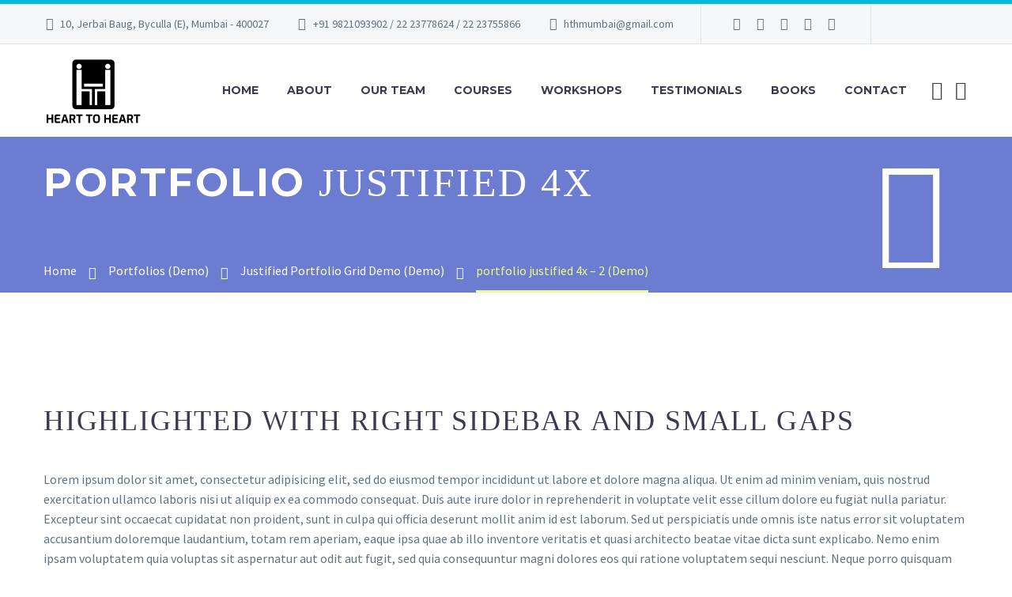

--- FILE ---
content_type: text/html; charset=UTF-8
request_url: https://hearttoheartindia.com/portfolios/justified-portfolio-grid-demo/portfolio-justified-4x-2/
body_size: 54628
content:
<!DOCTYPE html>
<!--[if IE 7]>
<html class="ie ie7" lang="en-US" xmlns:og="https://ogp.me/ns#" xmlns:fb="https://ogp.me/ns/fb#">
<![endif]-->
<!--[if IE 8]>
<html class="ie ie8" lang="en-US" xmlns:og="https://ogp.me/ns#" xmlns:fb="https://ogp.me/ns/fb#">
<![endif]-->
<!--[if !(IE 7) | !(IE 8) ]><!-->
<html lang="en-US" xmlns:og="https://ogp.me/ns#" xmlns:fb="https://ogp.me/ns/fb#">
<!--<![endif]-->
<head>
	<meta charset="UTF-8">
	<meta name="viewport" content="width=device-width, initial-scale=1.0" />
	<link rel="profile" href="https://gmpg.org/xfn/11">
	<link rel="pingback" href="https://hearttoheartindia.com/xmlrpc.php">
	<title>portfolio justified 4x &#8211; 2 (Demo) &#8211; Heart to Heart &#8211; India</title>
<meta name='robots' content='max-image-preview:large' />
<link rel='dns-prefetch' href='//fonts.googleapis.com' />
<link rel='dns-prefetch' href='//cdnjs.cloudflare.com' />
<link rel="alternate" type="application/rss+xml" title="Heart to Heart - India &raquo; Feed" href="https://hearttoheartindia.com/feed/" />
<link rel="alternate" type="application/rss+xml" title="Heart to Heart - India &raquo; Comments Feed" href="https://hearttoheartindia.com/comments/feed/" />
<link rel="alternate" title="oEmbed (JSON)" type="application/json+oembed" href="https://hearttoheartindia.com/wp-json/oembed/1.0/embed?url=https%3A%2F%2Fhearttoheartindia.com%2Fportfolios%2Fjustified-portfolio-grid-demo%2Fportfolio-justified-4x-2%2F" />
<link rel="alternate" title="oEmbed (XML)" type="text/xml+oembed" href="https://hearttoheartindia.com/wp-json/oembed/1.0/embed?url=https%3A%2F%2Fhearttoheartindia.com%2Fportfolios%2Fjustified-portfolio-grid-demo%2Fportfolio-justified-4x-2%2F&#038;format=xml" />
<style id='wp-img-auto-sizes-contain-inline-css' type='text/css'>
img:is([sizes=auto i],[sizes^="auto," i]){contain-intrinsic-size:3000px 1500px}
/*# sourceURL=wp-img-auto-sizes-contain-inline-css */
</style>

<link rel='stylesheet' id='formidable-css' href='https://hearttoheartindia.com/wp-content/plugins/formidable/css/formidableforms.css?ver=1062315' type='text/css' media='all' />
<link rel='stylesheet' id='layerslider-css' href='https://hearttoheartindia.com/wp-content/plugins/LayerSlider/assets/static/layerslider/css/layerslider.css?ver=7.12.4' type='text/css' media='all' />
<link rel='stylesheet' id='thegem-preloader-css' href='https://hearttoheartindia.com/wp-content/themes/thegem/css/thegem-preloader.css?ver=5.9.9' type='text/css' media='all' />
<style id='thegem-preloader-inline-css' type='text/css'>

		body:not(.compose-mode) .gem-icon-style-gradient span,
		body:not(.compose-mode) .gem-icon .gem-icon-half-1,
		body:not(.compose-mode) .gem-icon .gem-icon-half-2 {
			opacity: 0 !important;
			}
/*# sourceURL=thegem-preloader-inline-css */
</style>
<link rel='stylesheet' id='thegem-reset-css' href='https://hearttoheartindia.com/wp-content/themes/thegem/css/thegem-reset.css?ver=5.9.9' type='text/css' media='all' />
<link rel='stylesheet' id='thegem-grid-css' href='https://hearttoheartindia.com/wp-content/themes/thegem/css/thegem-grid.css?ver=5.9.9' type='text/css' media='all' />
<link rel='stylesheet' id='thegem-header-css' href='https://hearttoheartindia.com/wp-content/themes/thegem/css/thegem-header.css?ver=5.9.9' type='text/css' media='all' />
<link rel='stylesheet' id='thegem-style-css' href='https://hearttoheartindia.com/wp-content/themes/thegem/style.css?ver=6.9' type='text/css' media='all' />
<link rel='stylesheet' id='thegem-widgets-css' href='https://hearttoheartindia.com/wp-content/themes/thegem/css/thegem-widgets.css?ver=5.9.9' type='text/css' media='all' />
<link rel='stylesheet' id='thegem-new-css-css' href='https://hearttoheartindia.com/wp-content/themes/thegem/css/thegem-new-css.css?ver=5.9.9' type='text/css' media='all' />
<link rel='stylesheet' id='perevazka-css-css-css' href='https://hearttoheartindia.com/wp-content/themes/thegem/css/thegem-perevazka-css.css?ver=5.9.9' type='text/css' media='all' />
<link rel='stylesheet' id='thegem-google-fonts-css' href='//fonts.googleapis.com/css?family=Source+Sans+Pro%3A200%2C200italic%2C300%2C300italic%2C400%2C400italic%2C600%2C600italic%2C700%2C700italic%2C900%2C900italic%7CMontserrat%3A100%2C200%2C300%2C400%2C500%2C600%2C700%2C800%2C900%2C100italic%2C200italic%2C300italic%2C400italic%2C500italic%2C600italic%2C700italic%2C800italic%2C900italic&#038;subset=cyrillic%2Ccyrillic-ext%2Cgreek%2Cgreek-ext%2Clatin%2Clatin-ext%2Cvietnamese&#038;ver=6.9' type='text/css' media='all' />
<link rel='stylesheet' id='thegem-custom-css' href='https://hearttoheartindia.com/wp-content/themes/thegem/css/custom-nlwTNCO1.css?ver=5.9.9' type='text/css' media='all' />
<style id='thegem-custom-inline-css' type='text/css'>
#page-title {background-image: url('http://hearttoheartindia.com/wp-content/uploads/2016/02/heafer_pf1.png');background-color: #6c7cd0;background-repeat: no-repeat;background-position-x: center;background-position-y: top;background-size: cover;padding-top: 30px;padding-bottom: 30px;}#page-title h1,#page-title .title-rich-content {color: #ffffff;}.page-title-excerpt {color: #ffffff;margin-top: 18px;}#page-title .page-title-title {}#page-title .page-title-title .styled-subtitle.light,#page-title .page-title-excerpt .styled-subtitle.light{ font-family: var(--thegem-to-light-title-font-family); font-style: normal; font-weight: normal;}#page-title .page-title-title .title-main-menu,#page-title .page-title-excerpt .title-main-menu{ font-family: var(--thegem-to-menu-font-family); font-style: var(--thegem-to-menu-font-style); font-weight: var(--thegem-to-menu-font-weight); text-transform: var(--thegem-to-menu-text-transform); font-size: var(--thegem-to-menu-font-size); line-height: var(--thegem-to-menu-line-height); letter-spacing: var(--thegem-to-menu-letter-spacing, 0);}#page-title .page-title-title .title-main-menu.light,#page-title .page-title-excerpt .title-main-menu.light{ font-family: var(--thegem-to-light-title-font-family); font-style: normal; font-weight: normal;}#page-title .page-title-title .title-body,#page-title .page-title-excerpt .title-body{ font-family: var(--thegem-to-body-font-family); font-style: var(--thegem-to-body-font-style); font-weight: var(--thegem-to-body-font-weight); text-transform: var(--thegem-to-body-text-transform, none); font-size: var(--thegem-to-body-font-size); line-height: var(--thegem-to-body-line-height); letter-spacing: var(--thegem-to-body-letter-spacing);}#page-title .page-title-title .title-body.light,#page-title .page-title-excerpt .title-body.light{ font-family: var(--thegem-to-light-title-font-family); font-style: normal; font-weight: normal;}#page-title .page-title-title .title-tiny-body,#page-title .page-title-excerpt .title-tiny-body{ font-family: var(--thegem-to-body-tiny-font-family); font-style: var(--thegem-to-body-tiny-font-style); font-weight: var(--thegem-to-body-tiny-font-weight); text-transform: var(--thegem-to-body-tiny-text-transform, none); font-size: var(--thegem-to-body-tiny-font-size); line-height: var(--thegem-to-body-tiny-line-height); letter-spacing: var(--thegem-to-body-tiny-letter-spacing);}#page-title .page-title-title .title-tiny-body.light,#page-title .page-title-excerpt .title-tiny-body.light{ font-family: var(--thegem-to-light-title-font-family); font-style: normal; font-weight: normal;}.page-title-inner,body .breadcrumbs{padding-left: 0px;padding-right: 0px;}body .page-title-block .breadcrumbs-container{	text-align: left;}.page-breadcrumbs ul li a,.page-breadcrumbs ul li:not(:last-child):after{	color: #99A9B5FF;}.page-breadcrumbs ul li{	color: #3C3950FF;}.page-breadcrumbs ul li a:hover{	color: #3C3950FF;}.block-content {padding-top: 135px;}.block-content:last-of-type {padding-bottom: 0px;}.gem-slideshow,.slideshow-preloader {}#top-area {	display: block;}@media (max-width: 991px) {#page-title {padding-top: 30px;padding-bottom: 30px;}.page-title-inner, body .breadcrumbs{padding-left: 0px;padding-right: 0px;}.page-title-excerpt {margin-top: 18px;}#page-title .page-title-title {margin-top: 0px;}.block-content {}.block-content:last-of-type {}#top-area {	display: block;}}@media (max-width: 767px) {#page-title {padding-top: 30px;padding-bottom: 30px;}.page-title-inner,body .breadcrumbs{padding-left: 0px;padding-right: 0px;}.page-title-excerpt {margin-top: 18px;}#page-title .page-title-title {margin-top: 0px;}.block-content {}.block-content:last-of-type {}#top-area {	display: none;}}
/*# sourceURL=thegem-custom-inline-css */
</style>
<link rel='stylesheet' id='js_composer_front-css' href='https://hearttoheartindia.com/wp-content/plugins/js_composer/assets/css/js_composer.min.css?ver=7.9' type='text/css' media='all' />
<link rel='stylesheet' id='thegem_js_composer_front-css' href='https://hearttoheartindia.com/wp-content/themes/thegem/css/thegem-js_composer_columns.css?ver=5.9.9' type='text/css' media='all' />
<link rel='stylesheet' id='thegem-additional-blog-1-css' href='https://hearttoheartindia.com/wp-content/themes/thegem/css/thegem-additional-blog-1.css?ver=5.9.9' type='text/css' media='all' />
<link rel='stylesheet' id='jquery-fancybox-css' href='https://hearttoheartindia.com/wp-content/themes/thegem/js/fancyBox/jquery.fancybox.min.css?ver=5.9.9' type='text/css' media='all' />
<link rel='stylesheet' id='thegem-vc_elements-css' href='https://hearttoheartindia.com/wp-content/themes/thegem/css/thegem-vc_elements.css?ver=5.9.9' type='text/css' media='all' />
<link rel='stylesheet' id='thegem-hovers-css' href='https://hearttoheartindia.com/wp-content/themes/thegem/css/thegem-hovers.css?ver=5.9.9' type='text/css' media='all' />
<link rel='stylesheet' id='thegem-portfolio-css' href='https://hearttoheartindia.com/wp-content/themes/thegem/css/thegem-portfolio.css?ver=5.9.9' type='text/css' media='all' />
<link rel='stylesheet' id='thegem-portfolio-filters-list-css' href='https://hearttoheartindia.com/wp-content/themes/thegem/css/thegem-portfolio-filters-list.css?ver=5.9.9' type='text/css' media='all' />
<style id='wp-emoji-styles-inline-css' type='text/css'>

	img.wp-smiley, img.emoji {
		display: inline !important;
		border: none !important;
		box-shadow: none !important;
		height: 1em !important;
		width: 1em !important;
		margin: 0 0.07em !important;
		vertical-align: -0.1em !important;
		background: none !important;
		padding: 0 !important;
	}
/*# sourceURL=wp-emoji-styles-inline-css */
</style>
<link rel='stylesheet' id='wp-block-library-css' href='https://hearttoheartindia.com/wp-includes/css/dist/block-library/style.min.css?ver=6.9' type='text/css' media='all' />
<link rel='stylesheet' id='wc-blocks-style-css' href='https://hearttoheartindia.com/wp-content/plugins/woocommerce/assets/client/blocks/wc-blocks.css?ver=wc-9.3.5' type='text/css' media='all' />
<style id='global-styles-inline-css' type='text/css'>
:root{--wp--preset--aspect-ratio--square: 1;--wp--preset--aspect-ratio--4-3: 4/3;--wp--preset--aspect-ratio--3-4: 3/4;--wp--preset--aspect-ratio--3-2: 3/2;--wp--preset--aspect-ratio--2-3: 2/3;--wp--preset--aspect-ratio--16-9: 16/9;--wp--preset--aspect-ratio--9-16: 9/16;--wp--preset--color--black: #000000;--wp--preset--color--cyan-bluish-gray: #abb8c3;--wp--preset--color--white: #ffffff;--wp--preset--color--pale-pink: #f78da7;--wp--preset--color--vivid-red: #cf2e2e;--wp--preset--color--luminous-vivid-orange: #ff6900;--wp--preset--color--luminous-vivid-amber: #fcb900;--wp--preset--color--light-green-cyan: #7bdcb5;--wp--preset--color--vivid-green-cyan: #00d084;--wp--preset--color--pale-cyan-blue: #8ed1fc;--wp--preset--color--vivid-cyan-blue: #0693e3;--wp--preset--color--vivid-purple: #9b51e0;--wp--preset--gradient--vivid-cyan-blue-to-vivid-purple: linear-gradient(135deg,rgb(6,147,227) 0%,rgb(155,81,224) 100%);--wp--preset--gradient--light-green-cyan-to-vivid-green-cyan: linear-gradient(135deg,rgb(122,220,180) 0%,rgb(0,208,130) 100%);--wp--preset--gradient--luminous-vivid-amber-to-luminous-vivid-orange: linear-gradient(135deg,rgb(252,185,0) 0%,rgb(255,105,0) 100%);--wp--preset--gradient--luminous-vivid-orange-to-vivid-red: linear-gradient(135deg,rgb(255,105,0) 0%,rgb(207,46,46) 100%);--wp--preset--gradient--very-light-gray-to-cyan-bluish-gray: linear-gradient(135deg,rgb(238,238,238) 0%,rgb(169,184,195) 100%);--wp--preset--gradient--cool-to-warm-spectrum: linear-gradient(135deg,rgb(74,234,220) 0%,rgb(151,120,209) 20%,rgb(207,42,186) 40%,rgb(238,44,130) 60%,rgb(251,105,98) 80%,rgb(254,248,76) 100%);--wp--preset--gradient--blush-light-purple: linear-gradient(135deg,rgb(255,206,236) 0%,rgb(152,150,240) 100%);--wp--preset--gradient--blush-bordeaux: linear-gradient(135deg,rgb(254,205,165) 0%,rgb(254,45,45) 50%,rgb(107,0,62) 100%);--wp--preset--gradient--luminous-dusk: linear-gradient(135deg,rgb(255,203,112) 0%,rgb(199,81,192) 50%,rgb(65,88,208) 100%);--wp--preset--gradient--pale-ocean: linear-gradient(135deg,rgb(255,245,203) 0%,rgb(182,227,212) 50%,rgb(51,167,181) 100%);--wp--preset--gradient--electric-grass: linear-gradient(135deg,rgb(202,248,128) 0%,rgb(113,206,126) 100%);--wp--preset--gradient--midnight: linear-gradient(135deg,rgb(2,3,129) 0%,rgb(40,116,252) 100%);--wp--preset--font-size--small: 13px;--wp--preset--font-size--medium: 20px;--wp--preset--font-size--large: 36px;--wp--preset--font-size--x-large: 42px;--wp--preset--font-family--inter: "Inter", sans-serif;--wp--preset--font-family--cardo: Cardo;--wp--preset--spacing--20: 0.44rem;--wp--preset--spacing--30: 0.67rem;--wp--preset--spacing--40: 1rem;--wp--preset--spacing--50: 1.5rem;--wp--preset--spacing--60: 2.25rem;--wp--preset--spacing--70: 3.38rem;--wp--preset--spacing--80: 5.06rem;--wp--preset--shadow--natural: 6px 6px 9px rgba(0, 0, 0, 0.2);--wp--preset--shadow--deep: 12px 12px 50px rgba(0, 0, 0, 0.4);--wp--preset--shadow--sharp: 6px 6px 0px rgba(0, 0, 0, 0.2);--wp--preset--shadow--outlined: 6px 6px 0px -3px rgb(255, 255, 255), 6px 6px rgb(0, 0, 0);--wp--preset--shadow--crisp: 6px 6px 0px rgb(0, 0, 0);}:where(.is-layout-flex){gap: 0.5em;}:where(.is-layout-grid){gap: 0.5em;}body .is-layout-flex{display: flex;}.is-layout-flex{flex-wrap: wrap;align-items: center;}.is-layout-flex > :is(*, div){margin: 0;}body .is-layout-grid{display: grid;}.is-layout-grid > :is(*, div){margin: 0;}:where(.wp-block-columns.is-layout-flex){gap: 2em;}:where(.wp-block-columns.is-layout-grid){gap: 2em;}:where(.wp-block-post-template.is-layout-flex){gap: 1.25em;}:where(.wp-block-post-template.is-layout-grid){gap: 1.25em;}.has-black-color{color: var(--wp--preset--color--black) !important;}.has-cyan-bluish-gray-color{color: var(--wp--preset--color--cyan-bluish-gray) !important;}.has-white-color{color: var(--wp--preset--color--white) !important;}.has-pale-pink-color{color: var(--wp--preset--color--pale-pink) !important;}.has-vivid-red-color{color: var(--wp--preset--color--vivid-red) !important;}.has-luminous-vivid-orange-color{color: var(--wp--preset--color--luminous-vivid-orange) !important;}.has-luminous-vivid-amber-color{color: var(--wp--preset--color--luminous-vivid-amber) !important;}.has-light-green-cyan-color{color: var(--wp--preset--color--light-green-cyan) !important;}.has-vivid-green-cyan-color{color: var(--wp--preset--color--vivid-green-cyan) !important;}.has-pale-cyan-blue-color{color: var(--wp--preset--color--pale-cyan-blue) !important;}.has-vivid-cyan-blue-color{color: var(--wp--preset--color--vivid-cyan-blue) !important;}.has-vivid-purple-color{color: var(--wp--preset--color--vivid-purple) !important;}.has-black-background-color{background-color: var(--wp--preset--color--black) !important;}.has-cyan-bluish-gray-background-color{background-color: var(--wp--preset--color--cyan-bluish-gray) !important;}.has-white-background-color{background-color: var(--wp--preset--color--white) !important;}.has-pale-pink-background-color{background-color: var(--wp--preset--color--pale-pink) !important;}.has-vivid-red-background-color{background-color: var(--wp--preset--color--vivid-red) !important;}.has-luminous-vivid-orange-background-color{background-color: var(--wp--preset--color--luminous-vivid-orange) !important;}.has-luminous-vivid-amber-background-color{background-color: var(--wp--preset--color--luminous-vivid-amber) !important;}.has-light-green-cyan-background-color{background-color: var(--wp--preset--color--light-green-cyan) !important;}.has-vivid-green-cyan-background-color{background-color: var(--wp--preset--color--vivid-green-cyan) !important;}.has-pale-cyan-blue-background-color{background-color: var(--wp--preset--color--pale-cyan-blue) !important;}.has-vivid-cyan-blue-background-color{background-color: var(--wp--preset--color--vivid-cyan-blue) !important;}.has-vivid-purple-background-color{background-color: var(--wp--preset--color--vivid-purple) !important;}.has-black-border-color{border-color: var(--wp--preset--color--black) !important;}.has-cyan-bluish-gray-border-color{border-color: var(--wp--preset--color--cyan-bluish-gray) !important;}.has-white-border-color{border-color: var(--wp--preset--color--white) !important;}.has-pale-pink-border-color{border-color: var(--wp--preset--color--pale-pink) !important;}.has-vivid-red-border-color{border-color: var(--wp--preset--color--vivid-red) !important;}.has-luminous-vivid-orange-border-color{border-color: var(--wp--preset--color--luminous-vivid-orange) !important;}.has-luminous-vivid-amber-border-color{border-color: var(--wp--preset--color--luminous-vivid-amber) !important;}.has-light-green-cyan-border-color{border-color: var(--wp--preset--color--light-green-cyan) !important;}.has-vivid-green-cyan-border-color{border-color: var(--wp--preset--color--vivid-green-cyan) !important;}.has-pale-cyan-blue-border-color{border-color: var(--wp--preset--color--pale-cyan-blue) !important;}.has-vivid-cyan-blue-border-color{border-color: var(--wp--preset--color--vivid-cyan-blue) !important;}.has-vivid-purple-border-color{border-color: var(--wp--preset--color--vivid-purple) !important;}.has-vivid-cyan-blue-to-vivid-purple-gradient-background{background: var(--wp--preset--gradient--vivid-cyan-blue-to-vivid-purple) !important;}.has-light-green-cyan-to-vivid-green-cyan-gradient-background{background: var(--wp--preset--gradient--light-green-cyan-to-vivid-green-cyan) !important;}.has-luminous-vivid-amber-to-luminous-vivid-orange-gradient-background{background: var(--wp--preset--gradient--luminous-vivid-amber-to-luminous-vivid-orange) !important;}.has-luminous-vivid-orange-to-vivid-red-gradient-background{background: var(--wp--preset--gradient--luminous-vivid-orange-to-vivid-red) !important;}.has-very-light-gray-to-cyan-bluish-gray-gradient-background{background: var(--wp--preset--gradient--very-light-gray-to-cyan-bluish-gray) !important;}.has-cool-to-warm-spectrum-gradient-background{background: var(--wp--preset--gradient--cool-to-warm-spectrum) !important;}.has-blush-light-purple-gradient-background{background: var(--wp--preset--gradient--blush-light-purple) !important;}.has-blush-bordeaux-gradient-background{background: var(--wp--preset--gradient--blush-bordeaux) !important;}.has-luminous-dusk-gradient-background{background: var(--wp--preset--gradient--luminous-dusk) !important;}.has-pale-ocean-gradient-background{background: var(--wp--preset--gradient--pale-ocean) !important;}.has-electric-grass-gradient-background{background: var(--wp--preset--gradient--electric-grass) !important;}.has-midnight-gradient-background{background: var(--wp--preset--gradient--midnight) !important;}.has-small-font-size{font-size: var(--wp--preset--font-size--small) !important;}.has-medium-font-size{font-size: var(--wp--preset--font-size--medium) !important;}.has-large-font-size{font-size: var(--wp--preset--font-size--large) !important;}.has-x-large-font-size{font-size: var(--wp--preset--font-size--x-large) !important;}
/*# sourceURL=global-styles-inline-css */
</style>

<style id='classic-theme-styles-inline-css' type='text/css'>
/*! This file is auto-generated */
.wp-block-button__link{color:#fff;background-color:#32373c;border-radius:9999px;box-shadow:none;text-decoration:none;padding:calc(.667em + 2px) calc(1.333em + 2px);font-size:1.125em}.wp-block-file__button{background:#32373c;color:#fff;text-decoration:none}
/*# sourceURL=/wp-includes/css/classic-themes.min.css */
</style>
<link rel='stylesheet' id='nta-css-popup-css' href='https://hearttoheartindia.com/wp-content/plugins/wp-whatsapp/assets/dist/css/style.css?ver=6.9' type='text/css' media='all' />
<link rel='stylesheet' id='buttonizer_frontend_style-css' href='https://hearttoheartindia.com/wp-content/plugins/buttonizer-multifunctional-button/assets/legacy/frontend.css?v=78d96a7d448fe79810332b54067e951f&#038;ver=6.9' type='text/css' media='all' />
<link rel='stylesheet' id='buttonizer-icon-library-css' href='https://cdnjs.cloudflare.com/ajax/libs/font-awesome/5.15.4/css/all.min.css?ver=6.9' type='text/css' media='all' integrity='sha512-1ycn6IcaQQ40/MKBW2W4Rhis/DbILU74C1vSrLJxCq57o941Ym01SwNsOMqvEBFlcgUa6xLiPY/NS5R+E6ztJQ==' crossorigin='anonymous' />
<link rel='stylesheet' id='contact-form-7-css' href='https://hearttoheartindia.com/wp-content/plugins/contact-form-7/includes/css/styles.css?ver=5.9.8' type='text/css' media='all' />
<style id='woocommerce-inline-inline-css' type='text/css'>
.woocommerce form .form-row .required { visibility: hidden; }
/*# sourceURL=woocommerce-inline-inline-css */
</style>
<link rel='stylesheet' id='thegem-woocommerce-minicart-css' href='https://hearttoheartindia.com/wp-content/themes/thegem/css/thegem-woocommerce-minicart.css?ver=5.9.9' type='text/css' media='all' />
<script type="text/javascript">function fullHeightRow() {
			var fullHeight,
				offsetTop,
				element = document.getElementsByClassName('vc_row-o-full-height')[0];
			if (element) {
				fullHeight = window.innerHeight;
				offsetTop = window.pageYOffset + element.getBoundingClientRect().top;
				if (offsetTop < fullHeight) {
					fullHeight = 100 - offsetTop / (fullHeight / 100);
					element.style.minHeight = fullHeight + 'vh'
				}
			}
		}</script><script type="text/javascript" src="https://hearttoheartindia.com/wp-includes/js/jquery/jquery.min.js?ver=3.7.1" id="jquery-core-js"></script>
<script type="text/javascript" src="https://hearttoheartindia.com/wp-includes/js/jquery/jquery-migrate.min.js?ver=3.4.1" id="jquery-migrate-js"></script>
<script type="text/javascript" src="https://hearttoheartindia.com/wp-content/plugins/woocommerce/assets/js/jquery-blockui/jquery.blockUI.min.js?ver=2.7.0-wc.9.3.5" id="jquery-blockui-js" defer="defer" data-wp-strategy="defer"></script>
<script type="text/javascript" src="https://hearttoheartindia.com/wp-content/plugins/woocommerce/assets/js/js-cookie/js.cookie.min.js?ver=2.1.4-wc.9.3.5" id="js-cookie-js" defer="defer" data-wp-strategy="defer"></script>
<script type="text/javascript" id="woocommerce-js-extra">
/* <![CDATA[ */
var woocommerce_params = {"ajax_url":"/wp-admin/admin-ajax.php","wc_ajax_url":"/?wc-ajax=%%endpoint%%"};
//# sourceURL=woocommerce-js-extra
/* ]]> */
</script>
<script type="text/javascript" src="https://hearttoheartindia.com/wp-content/plugins/woocommerce/assets/js/frontend/woocommerce.min.js?ver=9.3.5" id="woocommerce-js" defer="defer" data-wp-strategy="defer"></script>
<script type="text/javascript" id="zilla-likes-js-extra">
/* <![CDATA[ */
var zilla_likes = {"ajaxurl":"https://hearttoheartindia.com/wp-admin/admin-ajax.php"};
//# sourceURL=zilla-likes-js-extra
/* ]]> */
</script>
<script type="text/javascript" src="https://hearttoheartindia.com/wp-content/plugins/zilla-likes/scripts/zilla-likes.js?ver=6.9" id="zilla-likes-js"></script>
<script></script><meta name="generator" content="Powered by LayerSlider 7.12.4 - Build Heros, Sliders, and Popups. Create Animations and Beautiful, Rich Web Content as Easy as Never Before on WordPress." />
<!-- LayerSlider updates and docs at: https://layerslider.com -->
<link rel="https://api.w.org/" href="https://hearttoheartindia.com/wp-json/" /><link rel="alternate" title="JSON" type="application/json" href="https://hearttoheartindia.com/wp-json/wp/v2/pages/9438" /><link rel="EditURI" type="application/rsd+xml" title="RSD" href="https://hearttoheartindia.com/xmlrpc.php?rsd" />
<link rel="canonical" href="https://hearttoheartindia.com/portfolios/justified-portfolio-grid-demo/portfolio-justified-4x-2/" />
<link rel='shortlink' href='https://hearttoheartindia.com/?p=9438' />
	<noscript><style>.woocommerce-product-gallery{ opacity: 1 !important; }</style></noscript>
	<meta name="generator" content="Powered by WPBakery Page Builder - drag and drop page builder for WordPress."/>
<style data-type="vc_custom-css">.gem-team-style-6 .team-person-hover {
    padding: 22px 34px;
}
.gem-icon-size-medium {
  font-size: 32px;
  border-width: 2px;
}
.gem-button-separator-line {
    border-color:#4ec3c9 !important;
}</style><style class='wp-fonts-local' type='text/css'>
@font-face{font-family:Inter;font-style:normal;font-weight:300 900;font-display:fallback;src:url('https://hearttoheartindia.com/wp-content/plugins/woocommerce/assets/fonts/Inter-VariableFont_slnt,wght.woff2') format('woff2');font-stretch:normal;}
@font-face{font-family:Cardo;font-style:normal;font-weight:400;font-display:fallback;src:url('https://hearttoheartindia.com/wp-content/plugins/woocommerce/assets/fonts/cardo_normal_400.woff2') format('woff2');}
</style>
<link rel="icon" href="https://hearttoheartindia.com/wp-content/uploads/2018/09/cropped-leftt-32x32.png" sizes="32x32" />
<link rel="icon" href="https://hearttoheartindia.com/wp-content/uploads/2018/09/cropped-leftt-192x192.png" sizes="192x192" />
<link rel="apple-touch-icon" href="https://hearttoheartindia.com/wp-content/uploads/2018/09/cropped-leftt-180x180.png" />
<meta name="msapplication-TileImage" content="https://hearttoheartindia.com/wp-content/uploads/2018/09/cropped-leftt-270x270.png" />
<script>if(document.querySelector('[data-type="vc_custom-css"]')) {document.head.appendChild(document.querySelector('[data-type="vc_custom-css"]'));}</script><noscript><style> .wpb_animate_when_almost_visible { opacity: 1; }</style></noscript>
<style id="wpforms-css-vars-root">
				:root {
					--wpforms-field-border-radius: 3px;
--wpforms-field-border-style: solid;
--wpforms-field-border-size: 1px;
--wpforms-field-background-color: #ffffff;
--wpforms-field-border-color: rgba( 0, 0, 0, 0.25 );
--wpforms-field-border-color-spare: rgba( 0, 0, 0, 0.25 );
--wpforms-field-text-color: rgba( 0, 0, 0, 0.7 );
--wpforms-field-menu-color: #ffffff;
--wpforms-label-color: rgba( 0, 0, 0, 0.85 );
--wpforms-label-sublabel-color: rgba( 0, 0, 0, 0.55 );
--wpforms-label-error-color: #d63637;
--wpforms-button-border-radius: 3px;
--wpforms-button-border-style: none;
--wpforms-button-border-size: 1px;
--wpforms-button-background-color: #066aab;
--wpforms-button-border-color: #066aab;
--wpforms-button-text-color: #ffffff;
--wpforms-page-break-color: #066aab;
--wpforms-background-image: none;
--wpforms-background-position: center center;
--wpforms-background-repeat: no-repeat;
--wpforms-background-size: cover;
--wpforms-background-width: 100px;
--wpforms-background-height: 100px;
--wpforms-background-color: rgba( 0, 0, 0, 0 );
--wpforms-background-url: none;
--wpforms-container-padding: 0px;
--wpforms-container-border-style: none;
--wpforms-container-border-width: 1px;
--wpforms-container-border-color: #000000;
--wpforms-container-border-radius: 3px;
--wpforms-field-size-input-height: 43px;
--wpforms-field-size-input-spacing: 15px;
--wpforms-field-size-font-size: 16px;
--wpforms-field-size-line-height: 19px;
--wpforms-field-size-padding-h: 14px;
--wpforms-field-size-checkbox-size: 16px;
--wpforms-field-size-sublabel-spacing: 5px;
--wpforms-field-size-icon-size: 1;
--wpforms-label-size-font-size: 16px;
--wpforms-label-size-line-height: 19px;
--wpforms-label-size-sublabel-font-size: 14px;
--wpforms-label-size-sublabel-line-height: 17px;
--wpforms-button-size-font-size: 17px;
--wpforms-button-size-height: 41px;
--wpforms-button-size-padding-h: 15px;
--wpforms-button-size-margin-top: 10px;
--wpforms-container-shadow-size-box-shadow: none;

				}
			</style>	<link rel='stylesheet' id='icons-elegant-css' href='https://hearttoheartindia.com/wp-content/themes/thegem/css/icons-elegant.css?ver=5.9.9' type='text/css' media='all' />
<link rel='stylesheet' id='icons-fontawesome-css' href='https://hearttoheartindia.com/wp-content/themes/thegem/css/icons-fontawesome.css?ver=5.9.9' type='text/css' media='all' />
<link rel='stylesheet' id='icons-material-css' href='https://hearttoheartindia.com/wp-content/themes/thegem/css/icons-material.css?ver=5.9.9' type='text/css' media='all' />
<link rel='stylesheet' id='thegem-animations-css' href='https://hearttoheartindia.com/wp-content/themes/thegem/css/thegem-itemsAnimations.css?ver=5.9.9' type='text/css' media='all' />
<link rel='stylesheet' id='thegem-hovers-vertical-sliding-css' href='https://hearttoheartindia.com/wp-content/themes/thegem/css/hovers/thegem-hovers-vertical-sliding.css?ver=5.9.9' type='text/css' media='all' />
<link rel='stylesheet' id='thegem-hovers-default-css' href='https://hearttoheartindia.com/wp-content/themes/thegem/css/hovers/thegem-hovers-default.css?ver=5.9.9' type='text/css' media='all' />
<link rel='stylesheet' id='thegem-hovers-gradient-css' href='https://hearttoheartindia.com/wp-content/themes/thegem/css/hovers/thegem-hovers-gradient.css?ver=5.9.9' type='text/css' media='all' />
</head>


<body class="wp-singular page-template-default page page-id-9438 page-child parent-pageid-9789 wp-theme-thegem theme-thegem woocommerce-no-js mobile-cart-position-top wpb-js-composer js-comp-ver-7.9 vc_responsive">

	<script type="text/javascript">
		var gemSettings = {"isTouch":"","forcedLasyDisabled":"","tabletPortrait":"1","tabletLandscape":"","topAreaMobileDisable":"","parallaxDisabled":"","fillTopArea":"","themePath":"https:\/\/hearttoheartindia.com\/wp-content\/themes\/thegem","rootUrl":"https:\/\/hearttoheartindia.com","mobileEffectsEnabled":"","isRTL":""};
		(function() {
    function isTouchDevice() {
        return (('ontouchstart' in window) ||
            (navigator.MaxTouchPoints > 0) ||
            (navigator.msMaxTouchPoints > 0));
    }

    window.gemSettings.isTouch = isTouchDevice();

    function userAgentDetection() {
        var ua = navigator.userAgent.toLowerCase(),
        platform = navigator.platform.toLowerCase(),
        UA = ua.match(/(opera|ie|firefox|chrome|version)[\s\/:]([\w\d\.]+)?.*?(safari|version[\s\/:]([\w\d\.]+)|$)/) || [null, 'unknown', 0],
        mode = UA[1] == 'ie' && document.documentMode;

        window.gemBrowser = {
            name: (UA[1] == 'version') ? UA[3] : UA[1],
            version: UA[2],
            platform: {
                name: ua.match(/ip(?:ad|od|hone)/) ? 'ios' : (ua.match(/(?:webos|android)/) || platform.match(/mac|win|linux/) || ['other'])[0]
                }
        };
            }

    window.updateGemClientSize = function() {
        if (window.gemOptions == null || window.gemOptions == undefined) {
            window.gemOptions = {
                first: false,
                clientWidth: 0,
                clientHeight: 0,
                innerWidth: -1
            };
        }

        window.gemOptions.clientWidth = window.innerWidth || document.documentElement.clientWidth;
        if (document.body != null && !window.gemOptions.clientWidth) {
            window.gemOptions.clientWidth = document.body.clientWidth;
        }

        window.gemOptions.clientHeight = window.innerHeight || document.documentElement.clientHeight;
        if (document.body != null && !window.gemOptions.clientHeight) {
            window.gemOptions.clientHeight = document.body.clientHeight;
        }
    };

    window.updateGemInnerSize = function(width) {
        window.gemOptions.innerWidth = width != undefined ? width : (document.body != null ? document.body.clientWidth : 0);
    };

    userAgentDetection();
    window.updateGemClientSize(true);

    window.gemSettings.lasyDisabled = window.gemSettings.forcedLasyDisabled || (!window.gemSettings.mobileEffectsEnabled && (window.gemSettings.isTouch || window.gemOptions.clientWidth <= 800));
})();
		(function() {
    if (window.gemBrowser.name == 'safari') {
        try {
            var safariVersion = parseInt(window.gemBrowser.version);
        } catch(e) {
            var safariVersion = 0;
        }
        if (safariVersion >= 9) {
            window.gemSettings.parallaxDisabled = true;
            window.gemSettings.fillTopArea = true;
        }
    }
})();
		(function() {
    var fullwithData = {
        page: null,
        pageWidth: 0,
        pageOffset: {},
        fixVcRow: true,
        pagePaddingLeft: 0
    };

    function updateFullwidthData() {
        fullwithData.pageOffset = fullwithData.page.getBoundingClientRect();
        fullwithData.pageWidth = parseFloat(fullwithData.pageOffset.width);
        fullwithData.pagePaddingLeft = 0;

        if (fullwithData.page.className.indexOf('vertical-header') != -1) {
            fullwithData.pagePaddingLeft = 45;
            if (fullwithData.pageWidth >= 1600) {
                fullwithData.pagePaddingLeft = 360;
            }
            if (fullwithData.pageWidth < 980) {
                fullwithData.pagePaddingLeft = 0;
            }
        }
    }

    function gem_fix_fullwidth_position(element) {
        if (element == null) {
            return false;
        }

        if (fullwithData.page == null) {
            fullwithData.page = document.getElementById('page');
            updateFullwidthData();
        }

        /*if (fullwithData.pageWidth < 1170) {
            return false;
        }*/

        if (!fullwithData.fixVcRow) {
            return false;
        }

        if (element.previousElementSibling != null && element.previousElementSibling != undefined && element.previousElementSibling.className.indexOf('fullwidth-block') == -1) {
            var elementParentViewportOffset = element.previousElementSibling.getBoundingClientRect();
        } else {
            var elementParentViewportOffset = element.parentNode.getBoundingClientRect();
        }

        /*if (elementParentViewportOffset.top > window.gemOptions.clientHeight) {
            fullwithData.fixVcRow = false;
            return false;
        }*/

        if (element.className.indexOf('vc_row') != -1) {
            var elementMarginLeft = -21;
            var elementMarginRight = -21;
        } else {
            var elementMarginLeft = 0;
            var elementMarginRight = 0;
        }

        var offset = parseInt(fullwithData.pageOffset.left + 0.5) - parseInt((elementParentViewportOffset.left < 0 ? 0 : elementParentViewportOffset.left) + 0.5) - elementMarginLeft + fullwithData.pagePaddingLeft;
        var offsetKey = window.gemSettings.isRTL ? 'right' : 'left';

        element.style.position = 'relative';
        element.style[offsetKey] = offset + 'px';
        element.style.width = fullwithData.pageWidth - fullwithData.pagePaddingLeft + 'px';

        if (element.className.indexOf('vc_row') == -1) {
            element.setAttribute('data-fullwidth-updated', 1);
        }

        if (element.className.indexOf('vc_row') != -1 && element.className.indexOf('vc_section') == -1 && !element.hasAttribute('data-vc-stretch-content')) {
            var el_full = element.parentNode.querySelector('.vc_row-full-width-before');
            var padding = -1 * offset;
            0 > padding && (padding = 0);
            var paddingRight = fullwithData.pageWidth - padding - el_full.offsetWidth + elementMarginLeft + elementMarginRight;
            0 > paddingRight && (paddingRight = 0);
            element.style.paddingLeft = padding + 'px';
            element.style.paddingRight = paddingRight + 'px';
        }
    }

    window.gem_fix_fullwidth_position = gem_fix_fullwidth_position;

    document.addEventListener('DOMContentLoaded', function() {
        var classes = [];

        if (window.gemSettings.isTouch) {
            document.body.classList.add('thegem-touch');
        }

        if (window.gemSettings.lasyDisabled && !window.gemSettings.forcedLasyDisabled) {
            document.body.classList.add('thegem-effects-disabled');
        }
    });

    if (window.gemSettings.parallaxDisabled) {
        var head  = document.getElementsByTagName('head')[0],
            link  = document.createElement('style');
        link.rel  = 'stylesheet';
        link.type = 'text/css';
        link.innerHTML = ".fullwidth-block.fullwidth-block-parallax-fixed .fullwidth-block-background { background-attachment: scroll !important; }";
        head.appendChild(link);
    }
})();

(function() {
    setTimeout(function() {
        var preloader = document.getElementById('page-preloader');
        if (preloader != null && preloader != undefined) {
            preloader.className += ' preloader-loaded';
        }
    }, window.pagePreloaderHideTime || 1000);
})();
	</script>
	
	<div id="page-preloader"><div class="page-preloader-spin"></div></div>
	

<div id="page" class="layout-fullwidth header-style-3">

			<a href="#page" class="scroll-top-button">Scroll Top</a>
	
	
					<div class="top-area-background top-area-scroll-hide">
				<div id="top-area" class="top-area top-area-style-default top-area-alignment-left">
	<div class="container">
		<div class="top-area-items inline-inside">
							<div class="top-area-block top-area-contacts"><div class="gem-contacts inline-inside"><div class="gem-contacts-item gem-contacts-address">10, Jerbai Baug, Byculla (E), Mumbai - 400027</div><div class="gem-contacts-item gem-contacts-phone"><a href="tel:+91 9821093902 / 22 23778624 / 22 23755866">+91 9821093902 / 22 23778624 / 22 23755866</a></div><div class="gem-contacts-item gem-contacts-email"><a href="mailto:hthmumbai@gmail.com">hthmumbai@gmail.com</a></div></div></div>
										<div class="top-area-block top-area-socials socials-colored-hover">			<div class="socials inline-inside">
															<a class="socials-item" href="https://www.facebook.com/hthmumbai/" target="_blank" rel="noopener" title="Facebook">
                            <i class="socials-item-icon facebook "></i>
                        </a>
																				<a class="socials-item" href="https://www.linkedin.com/company/heart-to-heart-counselling-centre/?viewAsMember=true" target="_blank" rel="noopener" title="LinkedIn">
                            <i class="socials-item-icon linkedin "></i>
                        </a>
																													<a class="socials-item" href="https://www.instagram.com/hthindia/" target="_blank" rel="noopener" title="Instagram">
                            <i class="socials-item-icon instagram "></i>
                        </a>
																																																								<a class="socials-item" href="https://www.youtube.com/channel/UCXwe8Zda0iI9H64gbe_ngkA" target="_blank" rel="noopener" title="YouTube">
                            <i class="socials-item-icon youtube "></i>
                        </a>
																																																																																																																																																											<a class="socials-item" href="https://wa.me/919821093902" target="_blank" rel="noopener" title="WhatsApp">
                            <i class="socials-item-icon whatsapp "></i>
                        </a>
																																																																																																																																														</div>
			</div>
								</div>
	</div>
</div>
			</div>
		
		<div id="site-header-wrapper"  class="  sticky-header-on-mobile " >
			
			
			<header id="site-header" class="site-header animated-header mobile-menu-layout-default" role="banner">
								
				<div class="header-background">
					<div class="container">
						<div class="header-main logo-position-left header-layout-default header-style-3">
															<div class="mobile-cart"><a href="" class="minicart-menu-link temp empty"><span class="minicart-item-count">0</span></a></div><div class="mobile-minicart-overlay"></div>								<div class="site-title">
											<div class="site-logo" style="width:168px;">
			<a href="https://hearttoheartindia.com/" rel="home">
									<span class="logo"><img src="https://hearttoheartindia.com/wp-content/uploads/thegem-logos/logo_a2d14e2c818efeff53c0d07f86b30756_1x.png" srcset="https://hearttoheartindia.com/wp-content/uploads/thegem-logos/logo_a2d14e2c818efeff53c0d07f86b30756_1x.png 1x,https://hearttoheartindia.com/wp-content/uploads/thegem-logos/logo_a2d14e2c818efeff53c0d07f86b30756_2x.png 2x,https://hearttoheartindia.com/wp-content/uploads/thegem-logos/logo_a2d14e2c818efeff53c0d07f86b30756_3x.png 3x" alt="Heart to Heart &#8211; India" style="width:168px;" class="tgp-exclude default"/><img src="https://hearttoheartindia.com/wp-content/uploads/thegem-logos/logo_5c886421af7ba0b46bc55b6249961360_1x.png" srcset="https://hearttoheartindia.com/wp-content/uploads/thegem-logos/logo_5c886421af7ba0b46bc55b6249961360_1x.png 1x,https://hearttoheartindia.com/wp-content/uploads/thegem-logos/logo_5c886421af7ba0b46bc55b6249961360_2x.png 2x,https://hearttoheartindia.com/wp-content/uploads/thegem-logos/logo_5c886421af7ba0b46bc55b6249961360_3x.png 3x" alt="Heart to Heart &#8211; India" style="width:133px;" class="tgp-exclude small"/></span>
							</a>
		</div>
										</div>
																											<nav id="primary-navigation" class="site-navigation primary-navigation" role="navigation">
											<button class="menu-toggle dl-trigger">Primary Menu<span class="menu-line-1"></span><span class="menu-line-2"></span><span class="menu-line-3"></span></button>																							<ul id="primary-menu" class="nav-menu styled no-responsive dl-menu"><li id="menu-item-24345" class="menu-item menu-item-type-custom menu-item-object-custom menu-item-home menu-item-24345 megamenu-first-element"><a href="http://hearttoheartindia.com/">Home</a></li>
<li id="menu-item-24671" class="menu-item menu-item-type-post_type menu-item-object-page menu-item-has-children menu-item-parent menu-item-24671 megamenu-first-element"><a href="https://hearttoheartindia.com/pages/about-us/">About</a><span class="menu-item-parent-toggle"></span>
<ul class="sub-menu styled dl-submenu">
	<li id="menu-item-24699" class="menu-item menu-item-type-post_type menu-item-object-page menu-item-24699 megamenu-first-element"><a href="https://hearttoheartindia.com/heart-to-heart/">Heart to Heart Foundation</a></li>
	<li id="menu-item-24703" class="menu-item menu-item-type-post_type menu-item-object-page menu-item-24703 megamenu-first-element"><a href="https://hearttoheartindia.com/heat-to-heart-counselling-centre/">Heart to Heart Counselling Centre</a></li>
	<li id="menu-item-24702" class="menu-item menu-item-type-post_type menu-item-object-page menu-item-24702 megamenu-first-element"><a href="https://hearttoheartindia.com/institute-of-human-technology/">Institute of Human Technology</a></li>
</ul>
</li>
<li id="menu-item-26097" class="menu-item menu-item-type-custom menu-item-object-custom menu-item-has-children menu-item-parent menu-item-26097 megamenu-first-element"><a href="http://blank">Our Team</a><span class="menu-item-parent-toggle"></span>
<ul class="sub-menu styled dl-submenu">
	<li id="menu-item-24679" class="menu-item menu-item-type-post_type menu-item-object-page menu-item-24679 megamenu-first-element"><a href="https://hearttoheartindia.com/dr-rajan-bhonsle/">Dr. Rajan Bhonsle</a></li>
	<li id="menu-item-24680" class="menu-item menu-item-type-post_type menu-item-object-page menu-item-24680 megamenu-first-element"><a href="https://hearttoheartindia.com/dr-minnu-bhonsle/">Dr. Minnu Bhonsle</a></li>
	<li id="menu-item-24786" class="menu-item menu-item-type-post_type menu-item-object-page menu-item-24786 megamenu-first-element"><a href="https://hearttoheartindia.com/aman-r-bhonsle/">Dr. Aman Bhonsle</a></li>
	<li id="menu-item-26239" class="menu-item menu-item-type-post_type menu-item-object-page menu-item-26239 megamenu-first-element"><a href="https://hearttoheartindia.com/azitamenonbhonsle/">Azita Menon Bhonsle</a></li>
</ul>
</li>
<li id="menu-item-25168" class="menu-item menu-item-type-custom menu-item-object-custom menu-item-has-children menu-item-parent menu-item-25168 megamenu-first-element"><a>Courses</a><span class="menu-item-parent-toggle"></span>
<ul class="sub-menu styled dl-submenu">
	<li id="menu-item-24723" class="menu-item menu-item-type-post_type menu-item-object-page menu-item-24723 megamenu-first-element"><a href="https://hearttoheartindia.com/certificate-course-in-counselling/">Certificate Course in Counselling</a></li>
	<li id="menu-item-24724" class="menu-item menu-item-type-post_type menu-item-object-page menu-item-24724 megamenu-first-element"><a href="https://hearttoheartindia.com/advanced-certificate-course-rebt/">Advanced Certificate Course in Rational Emotive Behavior Therapy (REBT)</a></li>
	<li id="menu-item-24804" class="menu-item menu-item-type-post_type menu-item-object-page menu-item-24804 megamenu-first-element"><a href="https://hearttoheartindia.com/advanced-certificate-course-ta/">Advance Certificate Course in Applied Transactional Analysis (TA)</a></li>
	<li id="menu-item-25429" class="menu-item menu-item-type-post_type menu-item-object-page menu-item-25429 megamenu-first-element"><a href="https://hearttoheartindia.com/diploma-in-integrative-counselling/">Diploma in Integrative Counselling</a></li>
	<li id="menu-item-24725" class="menu-item menu-item-type-post_type menu-item-object-page menu-item-24725 megamenu-first-element"><a href="https://hearttoheartindia.com/sex-education/">Sex Education Certificate Course</a></li>
	<li id="menu-item-26210" class="menu-item menu-item-type-post_type menu-item-object-page menu-item-26210 megamenu-first-element"><a href="https://hearttoheartindia.com/certificate-course-in-parenting-coaching/">Certificate Course in Parenting Coaching</a></li>
	<li id="menu-item-24730" class="menu-item menu-item-type-post_type menu-item-object-page menu-item-24730 megamenu-first-element"><a href="https://hearttoheartindia.com/helping-human-relations-training/">Helping &#038; Human Relations Training</a></li>
</ul>
</li>
<li id="menu-item-25775" class="menu-item menu-item-type-post_type menu-item-object-page menu-item-has-children menu-item-parent menu-item-25775 megamenu-first-element"><a href="https://hearttoheartindia.com/workshops-2/">Workshops</a><span class="menu-item-parent-toggle"></span>
<ul class="sub-menu styled dl-submenu">
	<li id="menu-item-25541" class="menu-item menu-item-type-post_type menu-item-object-page menu-item-25541 megamenu-first-element"><a href="https://hearttoheartindia.com/hth-counsellors-study-circle-csc/">HTH Counsellors’ Study Circle (CSC)</a></li>
	<li id="menu-item-24719" class="menu-item menu-item-type-post_type menu-item-object-page menu-item-24719 megamenu-first-element"><a href="https://hearttoheartindia.com/self-help-workshops/">Self Help Workshops</a></li>
	<li id="menu-item-24720" class="menu-item menu-item-type-post_type menu-item-object-page menu-item-24720 megamenu-first-element"><a href="https://hearttoheartindia.com/premarital-counselling-workshop/">Premarital Counselling Workshop</a></li>
	<li id="menu-item-24721" class="menu-item menu-item-type-post_type menu-item-object-page menu-item-24721 megamenu-first-element"><a href="https://hearttoheartindia.com/couple-counselling-workshop/">Couple Counselling Workshop</a></li>
	<li id="menu-item-24722" class="menu-item menu-item-type-post_type menu-item-object-page menu-item-24722 megamenu-first-element"><a href="https://hearttoheartindia.com/creative-writing-workshop/">Creative Writing Workshop</a></li>
	<li id="menu-item-25448" class="menu-item menu-item-type-post_type menu-item-object-page menu-item-25448 megamenu-first-element"><a href="https://hearttoheartindia.com/anger-management-workshop/">Anger Management Workshop</a></li>
	<li id="menu-item-25430" class="menu-item menu-item-type-post_type menu-item-object-page menu-item-25430 megamenu-first-element"><a href="https://hearttoheartindia.com/hth-therapy-theatre/">HTH Therapy Theatre</a></li>
	<li id="menu-item-25712" class="menu-item menu-item-type-post_type menu-item-object-page menu-item-25712 megamenu-first-element"><a href="https://hearttoheartindia.com/6-pack-love-hacks/">6 Pack Love Hacks</a></li>
	<li id="menu-item-25713" class="menu-item menu-item-type-post_type menu-item-object-page menu-item-25713 megamenu-first-element"><a href="https://hearttoheartindia.com/6-pack-mind-hacks/">6 Pack Mind Hacks</a></li>
</ul>
</li>
<li id="menu-item-25819" class="menu-item menu-item-type-post_type menu-item-object-page menu-item-25819 megamenu-enable megamenu-style-default megamenu-first-element"><a href="https://hearttoheartindia.com/testimonials/">Testimonials</a></li>
<li id="menu-item-25751" class="menu-item menu-item-type-post_type menu-item-object-page menu-item-25751 megamenu-first-element"><a href="https://hearttoheartindia.com/books/">Books</a></li>
<li id="menu-item-26098" class="menu-item menu-item-type-post_type menu-item-object-page menu-item-26098 megamenu-first-element"><a href="https://hearttoheartindia.com/contact/">Contact</a></li>
<li class="menu-item menu-item-search "><a href="#"></a><div class="minisearch "><form role="search" id="searchform" class="sf" action="https://hearttoheartindia.com/" method="GET"><input id="searchform-input" class="sf-input" type="text" placeholder="Search..." name="s"><span class="sf-submit-icon"></span><input id="searchform-submit" class="sf-submit" type="submit" value="s"><input type="hidden" name="post_type" value="product" /></form></div></li><li class="menu-item menu-item-cart not-dlmenu"><a href="" class="minicart-menu-link empty"><span class="minicart-item-count">0</span></a><div class="minicart"><div class="widget_shopping_cart_content"><div class="mobile-cart-header"><div class="mobile-cart-header-title title-h6">Cart</div><a class="mobile-cart-header-close" href="#"><span class="cart-close-line-1"></span><span class="cart-close-line-2"></span></a></div>

	<ul class="woocommerce-mini-cart__empty-message woocommerce-mini-cart cart_list product_list_widget "><li class="empty">No products in the cart.</li></ul>


</div></div></li></ul>																																</nav>
																														</div>
					</div>
				</div>
			</header><!-- #site-header -->
								</div><!-- #site-header-wrapper -->
	
	
	<div id="main" class="site-main page__top-shadow visible">

<div id="main-content" class="main-content">

<div id="page-title" class="page-title-block page-title-alignment-left page-title-style-1 has-background-image has-background-image">
						
						
						
						
						
						<div class="container"><div class="page-title-inner"><div class="page-title-icon"><div class="gem-icon gem-icon-pack-material gem-icon-size-xlarge  gem-icon-shape-circle gem-simple-icon"  style="opacity: 1;"><div class="gem-icon-inner" style=""><span class="gem-icon-half-1" style="color: #ffffff;"><span class="back-angle">&#xf369;</span></span><span class="gem-icon-half-2" style="color: #ffffff;"><span class="back-angle">&#xf369;</span></span></div></div></div><div class="page-title-title"><div class="title-rich-content"><div class="title-h1"><span style="color: #ffffff;">portfolio <span class="light">justified 4x </span></span></div>
</div></div></div></div>
						<div class="breadcrumbs-container"><div class="container"><div class="breadcrumbs"><span><a href="https://hearttoheartindia.com/" itemprop="url"><span itemprop="title">Home</span></a></span> <span class="divider"><span class="bc-devider"></span></span> <span><a href="https://hearttoheartindia.com/portfolios/" itemprop="url"><span itemprop="title">Portfolios (Demo)</span></a></span> <span class="divider"><span class="bc-devider"></span></span> <span><a href="https://hearttoheartindia.com/portfolios/justified-portfolio-grid-demo/" itemprop="url"><span itemprop="title">Justified Portfolio Grid Demo (Demo)</span></a></span> <span class="divider"><span class="bc-devider"></span></span> <span class="current">portfolio justified 4x &#8211; 2 (Demo)</span></div><!-- .breadcrumbs --></div></div>
					</div>
<div class="block-content no-bottom-margin">
	<div class="container">
		<div class="panel row">

			<div class="panel-center col-xs-12">
				<article id="post-9438" class="post-9438 page type-page status-publish">

					<div class="entry-content post-content">
						
						
							
						
						<div class="wpb-content-wrapper"><div id="vc_row-6967bff9610d5" class="vc_row wpb_row vc_row-fluid thegem-custom-6967bff9610a43663"><div class="wpb_column vc_column_container vc_col-sm-12 thegem-custom-6967bff96143f9175" ><div class="vc_column-inner thegem-custom-inner-6967bff961440 "><div class="wpb_wrapper thegem-custom-6967bff96143f9175">
	
		<div class="wpb_text_column wpb_content_element  thegem-vc-text thegem-custom-6967bff9616f71621"  >
			<div class="wpb_wrapper">
				<div class="title-h2" style="text-align: left;"><span class="light">highlighted with right sidebar and small gaps</span></div>

			</div>
			<style>@media screen and (max-width: 1023px) {.thegem-vc-text.thegem-custom-6967bff9616f71621{display: block!important;}}@media screen and (max-width: 767px) {.thegem-vc-text.thegem-custom-6967bff9616f71621{display: block!important;}}@media screen and (max-width: 1023px) {.thegem-vc-text.thegem-custom-6967bff9616f71621{position: relative !important;}}@media screen and (max-width: 767px) {.thegem-vc-text.thegem-custom-6967bff9616f71621{position: relative !important;}}</style>
		</div>
	
</div></div></div></div><div id="vc_row-6967bff961a3d" class="vc_row wpb_row vc_row-fluid thegem-custom-6967bff961a333793"><div class="wpb_column vc_column_container vc_col-sm-12 thegem-custom-6967bff961d088038" ><div class="vc_column-inner thegem-custom-inner-6967bff961d0a "><div class="wpb_wrapper thegem-custom-6967bff961d088038">
	
		<div class="wpb_text_column wpb_content_element  thegem-vc-text thegem-custom-6967bff961ee26277"  >
			<div class="wpb_wrapper">
				<p style="text-align: left;">Lorem ipsum dolor sit amet, consectetur adipisicing elit, sed do eiusmod tempor incididunt ut labore et dolore magna aliqua. Ut enim ad minim veniam, quis nostrud exercitation ullamco laboris nisi ut aliquip ex ea commodo consequat. Duis aute irure dolor in reprehenderit in voluptate velit esse cillum dolore eu fugiat nulla pariatur. Excepteur sint occaecat cupidatat non proident, sunt in culpa qui officia deserunt mollit anim id est laborum. Sed ut perspiciatis unde omnis iste natus error sit voluptatem accusantium doloremque laudantium, totam rem aperiam, eaque ipsa quae ab illo inventore veritatis et quasi architecto beatae vitae dicta sunt explicabo. Nemo enim ipsam voluptatem quia voluptas sit aspernatur aut odit aut fugit, sed quia consequuntur magni dolores eos qui ratione voluptatem sequi nesciunt. Neque porro quisquam est, qui dolorem ipsum quia dolor sit amet, consectetur, adipisci velit, sed quia non numquam eius modi tempora incidunt ut labore et dolore magnam aliquam quaerat voluptatem. Nemo enim ipsam voluptatem quia voluptas sit aspernatur aut odit aut fugit</p>

			</div>
			<style>@media screen and (max-width: 1023px) {.thegem-vc-text.thegem-custom-6967bff961ee26277{display: block!important;}}@media screen and (max-width: 767px) {.thegem-vc-text.thegem-custom-6967bff961ee26277{display: block!important;}}@media screen and (max-width: 1023px) {.thegem-vc-text.thegem-custom-6967bff961ee26277{position: relative !important;}}@media screen and (max-width: 767px) {.thegem-vc-text.thegem-custom-6967bff961ee26277{position: relative !important;}}</style>
		</div>
	
<div class="clearboth"></div><style>#thegem-divider-6967bff961f58 {margin-top: 64px !important;}</style><div id="thegem-divider-6967bff961f58" class="gem-divider  " style="" ></div></div></div></div></div><div id="vc_row-6967bff962209" class="vc_row wpb_row vc_row-fluid thegem-custom-6967bff9622004050"><div class="wpb_column vc_column_container vc_col-sm-12 vc_col-lg-9 thegem-custom-6967bff96247c9897" ><div class="vc_column-inner thegem-custom-inner-6967bff96247d "><div class="wpb_wrapper thegem-custom-6967bff96247c9897"><style>.portfolio.portfolio-grid#style-c7a331b .portfolio-item:not(.size-item), .preloader#style-preloader-c7a331b .portfolio-item { padding: calc(21px/2) !important; }.portfolio.portfolio-grid#style-c7a331b .portfolio-item.size-item { padding: 0 calc(21px/2) !important; }.portfolio.portfolio-grid#style-c7a331b .portfolio-row, .preloader#style-preloader-c7a331b .skeleton-posts.portfolio-row { margin: calc(-21px/2); }.portfolio.portfolio-grid#style-c7a331b.fullwidth-columns .portfolio-row { margin: calc(-21px/2) 0; }.portfolio.portfolio-grid#style-c7a331b .fullwidth-block:not(.no-paddings) { padding-left: 21px; padding-right: 21px; }.portfolio.portfolio-grid#style-c7a331b .fullwidth-block .portfolio-row { padding-left: calc(21px/2); padding-right: calc(21px/2); }.portfolio.portfolio-grid#style-c7a331b .fullwidth-block .portfolio-top-panel { padding-left: 21px; padding-right: 21px; }.portfolio.portfolio-grid#style-c7a331b.fullwidth-columns .with-filter-sidebar .filter-sidebar { padding-left: 21px; }.portfolio.portfolio-grid#style-c7a331b .portfolio-item .caption .title span { letter-spacing: px !important; }</style><style>.portfolio.portfolio-grid#style-c7a331b .portfolio-filters { text-align: center; }</style><div id="style-preloader-c7a331b" class="preloader save-space"><div class="preloader-spin"></div></div> <div class="portfolio-preloader-wrapper panel-sidebar-position-left"> <div class="portfolio portfolio-grid extended-portfolio-grid no-padding portfolio-pagination-scroll portfolio-style-justified background-style-white title-style-light hover-vertical-sliding title-on-hover hover-elements-size-default version-default caption-position-hover loading-animation item-animation-fade-in hover-title columns-4 columns-tablet-2 columns-mobile-1 next-page-preloading " id="style-c7a331b" data-style-uid="c7a331b" data-portfolio-uid="grid_d0f555a" data-current-page="1" data-per-page="20" data-next-page="2" data-pages-count="2" data-hover="vertical-sliding" data-portfolio-filter="[]" data-portfolio-filter-attributes="null" data-portfolio-filter-search=""> <div class="portfolio-row-outer "> <div class="portfolio-top-panel filter-type-default selected-only"> <div class="portfolio-top-panel-row filter-style-buttons"> <div class="portfolio-top-panel-left"><div class="portfolio-filter-item portfolio-selected-filters left"> <div class="portfolio-selected-filter-item clear-filters"> Clear Filters	</div> </div> </div> <div class="portfolio-top-panel-right"> </div> </div> </div> <div class="row portfolio-row"> <div class="portfolio-set clearfix" data-max-row-height="280"> <div class="portfolio-item splash-light-01 col-xs-12 col-sm-6 col-md-3 item-animations-not-inited portfolio-item-template appearance-type-featured_image post-18350 thegem_pf_item type-thegem_pf_item status-publish has-post-thumbnail" data-default-sort="1" data-sort-date="1459437741"> <div class="wrap clearfix"> <div class="image post-18350 thegem_pf_item type-thegem_pf_item status-publish has-post-thumbnail"> <div class="image-inner "> <picture> <source srcset="https://hearttoheartindia.com/wp-content/uploads/2016/03/1-43-1-thegem-product-justified-square-s.jpg 1x" sizes="100vw"> <img src="https://hearttoheartindia.com/wp-content/uploads/2016/03/1-43-1-thegem-product-justified-square-s.jpg" width="300" height="300" class="attachment-thegem-product-justified-square-s" alt="Branding &#038; Cosulting (Demo)" /> </picture> </div> <div class="overlay "> <div class="overlay-circle"></div> <div class="links-wrapper"> <div class="links"> <div class="portfolio-icons"> <a href="https://hearttoheartindia.com/pf/branding-cosulting-16/" target="_self" class="icon self-link " data-elementor-open-lightbox="no"> <i class="default"></i> </a> <a href="#" target="_self" class="icon outer-link " data-elementor-open-lightbox="no"> <i class="default"></i> </a> <div class="overlay-line"></div> </div> <div class="caption"> <div class="title title-h4"> <span class=" "> Branding &#038; Cosulting (Demo) </span> </div> <div class="description"> <div class="subtitle"> <span class=""><p>Elegant grid template with info sidebar </p>
</span> </div> </div> <div class="info"> <span class="date">31 March, 2016</span> <span class="set"> <span class="in_text">in</span> <a class="additional-meta" data-filter-type="taxonomies" data-attr="thegem_portfolios" data-filter="splash-light-01">Splash Light - 01 (Demo)</a> </span> </div> </div> </div> </div> </div> </div> </div> </div> <div class="portfolio-item splash-dark col-xs-12 col-sm-6 col-md-3 item-animations-not-inited portfolio-item-template appearance-type-featured_image post-18246 thegem_pf_item type-thegem_pf_item status-publish has-post-thumbnail" data-default-sort="2" data-sort-date="1459429775"> <div class="wrap clearfix"> <div class="image post-18246 thegem_pf_item type-thegem_pf_item status-publish has-post-thumbnail"> <div class="image-inner "> <picture> <source srcset="https://hearttoheartindia.com/wp-content/uploads/2016/03/1-46-1-thegem-product-justified-square-s.jpg 1x" sizes="100vw"> <img src="https://hearttoheartindia.com/wp-content/uploads/2016/03/1-46-1-thegem-product-justified-square-s.jpg" width="300" height="300" class="attachment-thegem-product-justified-square-s" alt="Web Project (Demo)" /> </picture> </div> <div class="overlay "> <div class="overlay-circle"></div> <div class="links-wrapper"> <div class="links"> <div class="portfolio-icons"> <a href="https://hearttoheartindia.com/pf/web-project-12/" target="_self" class="icon self-link " data-elementor-open-lightbox="no"> <i class="default"></i> </a> <a href="http://democontent.codex-themes.com/thegem-business/splash-portfolio-dark/" target="_self" class="icon outer-link " data-elementor-open-lightbox="no"> <i class="default"></i> </a> <a href="https://hearttoheartindia.com/wp-content/uploads/2016/03/1-46-1.jpg" target="_self" class="icon full-image " data-fancybox="thegem-portfolio" data-elementor-open-lightbox="no"> <i class="default"></i> </a> <div class="overlay-line"></div> </div> <div class="caption"> <div class="title title-h4"> <span class=" "> Web Project (Demo) </span> </div> <div class="description"> <div class="subtitle"> <span class=""><p>Creative portfolio page for creative brains </p>
</span> </div> </div> <div class="info"> <span class="date">31 March, 2016</span> <span class="set"> <span class="in_text">in</span> <a class="additional-meta" data-filter-type="taxonomies" data-attr="thegem_portfolios" data-filter="splash-dark">Splash Dark (Demo)</a> </span> </div> </div> </div> </div> </div> </div> </div> </div> <div class="portfolio-item splash-light-01 col-xs-12 col-sm-6 col-md-3 item-animations-not-inited portfolio-item-template appearance-type-featured_image post-18351 thegem_pf_item type-thegem_pf_item status-publish has-post-thumbnail" data-default-sort="2" data-sort-date="1459437742"> <div class="wrap clearfix"> <div class="image post-18351 thegem_pf_item type-thegem_pf_item status-publish has-post-thumbnail"> <div class="image-inner "> <picture> <source srcset="https://hearttoheartindia.com/wp-content/uploads/2016/03/2-41-1-thegem-product-justified-square-s.jpg 1x" sizes="100vw"> <img src="https://hearttoheartindia.com/wp-content/uploads/2016/03/2-41-1-thegem-product-justified-square-s.jpg" width="300" height="300" class="attachment-thegem-product-justified-square-s" alt="New UI Kit (Demo)" /> </picture> </div> <div class="overlay "> <div class="overlay-circle"></div> <div class="links-wrapper"> <div class="links"> <div class="portfolio-icons"> <a href="https://hearttoheartindia.com/wp-content/uploads/2016/03/2-41-1.jpg" target="_self" class="icon full-image " data-fancybox="thegem-portfolio" data-elementor-open-lightbox="no"> <i class="default"></i> </a> <a href="http://hearttoheartindia.com/wp-content/uploads/2016/02/347712883.mp4" target="_self" class="icon self_video video" data-fancybox="thegem-portfolio" data-elementor-open-lightbox="no"> <i class="default"></i> </a> <a href="https://hearttoheartindia.com/pf/new-ui-kit-9/" target="_self" class="icon self-link " data-elementor-open-lightbox="no"> <i class="default"></i> </a> <div class="overlay-line"></div> </div> <div class="caption"> <div class="title title-h4"> <span class=" "> New UI Kit (Demo) </span> </div> <div class="description"> <div class="subtitle"> <span class=""><p>Extended template for multi-purpose projects</p>
</span> </div> </div> <div class="info"> <span class="date">31 March, 2016</span> <span class="set"> <span class="in_text">in</span> <a class="additional-meta" data-filter-type="taxonomies" data-attr="thegem_portfolios" data-filter="splash-light-01">Splash Light - 01 (Demo)</a> </span> </div> </div> </div> </div> </div> </div> </div> </div> <div class="portfolio-item splash-dark col-xs-12 col-sm-6 col-md-3 item-animations-not-inited portfolio-item-template appearance-type-featured_image post-18185 thegem_pf_item type-thegem_pf_item status-publish has-post-thumbnail" data-default-sort="3" data-sort-date="1459428903"> <div class="wrap clearfix"> <div class="image post-18185 thegem_pf_item type-thegem_pf_item status-publish has-post-thumbnail"> <div class="image-inner "> <picture> <source srcset="https://hearttoheartindia.com/wp-content/uploads/2016/03/2-44-1-thegem-product-justified-square-s.jpg 1x" sizes="100vw"> <img src="https://hearttoheartindia.com/wp-content/uploads/2016/03/2-44-1-thegem-product-justified-square-s.jpg" width="300" height="300" class="attachment-thegem-product-justified-square-s" alt="Photography Dark (Demo)" /> </picture> </div> <div class="overlay "> <div class="overlay-circle"></div> <div class="links-wrapper"> <div class="links"> <div class="portfolio-icons"> <a href="https://hearttoheartindia.com/pf/photography-dark-15/" target="_self" class="icon self-link " data-elementor-open-lightbox="no"> <i class="default"></i> </a> <a href="https://hearttoheartindia.com/wp-content/uploads/2016/03/2-44-1.jpg" target="_self" class="icon full-image " data-fancybox="thegem-portfolio" data-elementor-open-lightbox="no"> <i class="default"></i> </a> <a href="http://democontent.codex-themes.com/thegem-business/splash-portfolio-dark/" target="_self" class="icon inner-link " data-elementor-open-lightbox="no"> <i class="default"></i> </a> <div class="overlay-line"></div> </div> <div class="caption"> <div class="title title-h4"> <span class=" "> Photography Dark (Demo) </span> </div> <div class="description"> <div class="subtitle"> <span class=""><p>Dark template for stunning photography portfolio page</p>
</span> </div> </div> <div class="info"> <span class="date">31 March, 2016</span> <span class="set"> <span class="in_text">in</span> <a class="additional-meta" data-filter-type="taxonomies" data-attr="thegem_portfolios" data-filter="splash-dark">Splash Dark (Demo)</a> </span> </div> </div> </div> </div> </div> </div> </div> </div> <div class="portfolio-item splash-dark col-xs-12 col-sm-6 col-md-3 item-animations-not-inited portfolio-item-template appearance-type-featured_image post-18188 thegem_pf_item type-thegem_pf_item status-publish has-post-thumbnail" data-default-sort="3" data-sort-date="1459428908"> <div class="wrap clearfix"> <div class="image post-18188 thegem_pf_item type-thegem_pf_item status-publish has-post-thumbnail"> <div class="image-inner "> <picture> <source srcset="https://hearttoheartindia.com/wp-content/uploads/2016/03/3-41-1-thegem-product-justified-square-s.jpg 1x" sizes="100vw"> <img src="https://hearttoheartindia.com/wp-content/uploads/2016/03/3-41-1-thegem-product-justified-square-s.jpg" width="300" height="300" class="attachment-thegem-product-justified-square-s" alt="Photography Light (Demo)" /> </picture> </div> <div class="overlay "> <div class="overlay-circle"></div> <div class="links-wrapper"> <div class="links"> <div class="portfolio-icons"> <a href="https://hearttoheartindia.com/pf/photography-light-14/" target="_self" class="icon self-link " data-elementor-open-lightbox="no"> <i class="default"></i> </a> <a href="https://hearttoheartindia.com/wp-content/uploads/2016/03/3-41-1.jpg" target="_self" class="icon full-image " data-fancybox="thegem-portfolio" data-elementor-open-lightbox="no"> <i class="default"></i> </a> <div class="overlay-line"></div> </div> <div class="caption"> <div class="title title-h4"> <span class=" "> Photography Light (Demo) </span> </div> <div class="description"> <div class="subtitle"> <span class=""><p>Light template for stunning photography portfolio page</p>
</span> </div> </div> <div class="info"> <span class="date">31 March, 2016</span> <span class="set"> <span class="in_text">in</span> <a class="additional-meta" data-filter-type="taxonomies" data-attr="thegem_portfolios" data-filter="splash-dark">Splash Dark (Demo)</a> </span> </div> </div> </div> </div> </div> </div> </div> </div> <div class="portfolio-item splash-dark col-xs-12 col-sm-6 col-md-3 item-animations-not-inited portfolio-item-template appearance-type-featured_image post-18245 thegem_pf_item type-thegem_pf_item status-publish has-post-thumbnail" data-default-sort="3" data-sort-date="1459429771"> <div class="wrap clearfix"> <div class="image post-18245 thegem_pf_item type-thegem_pf_item status-publish has-post-thumbnail"> <div class="image-inner "> <picture> <source srcset="https://hearttoheartindia.com/wp-content/uploads/2016/03/4-39-1-thegem-product-justified-square-s.jpg 1x" sizes="100vw"> <img src="https://hearttoheartindia.com/wp-content/uploads/2016/03/4-39-1-thegem-product-justified-square-s.jpg" width="300" height="300" class="attachment-thegem-product-justified-square-s" alt="New UI Kit (Demo)" /> </picture> </div> <div class="overlay "> <div class="overlay-circle"></div> <div class="links-wrapper"> <div class="links"> <div class="portfolio-icons"> <a href="https://hearttoheartindia.com/wp-content/uploads/2016/03/4-39-1.jpg" target="_self" class="icon full-image " data-fancybox="thegem-portfolio" data-elementor-open-lightbox="no"> <i class="default"></i> </a> <a href="http://hearttoheartindia.com/wp-content/uploads/2016/02/347712883.mp4" target="_self" class="icon self_video video" data-fancybox="thegem-portfolio" data-elementor-open-lightbox="no"> <i class="default"></i> </a> <a href="https://hearttoheartindia.com/pf/new-ui-kit-7/" target="_self" class="icon self-link " data-elementor-open-lightbox="no"> <i class="default"></i> </a> <div class="overlay-line"></div> </div> <div class="caption"> <div class="title title-h4"> <span class=" "> New UI Kit (Demo) </span> </div> <div class="description"> <div class="subtitle"> <span class=""><p>Extended template for multi-purpose projects</p>
</span> </div> </div> <div class="info"> <span class="date">31 March, 2016</span> <span class="set"> <span class="in_text">in</span> <a class="additional-meta" data-filter-type="taxonomies" data-attr="thegem_portfolios" data-filter="splash-dark">Splash Dark (Demo)</a> </span> </div> </div> </div> </div> </div> </div> </div> </div> <div class="portfolio-item splash-light-01 col-xs-12 col-sm-6 col-md-3 item-animations-not-inited portfolio-item-template appearance-type-featured_image post-18352 thegem_pf_item type-thegem_pf_item status-publish has-post-thumbnail" data-default-sort="3" data-sort-date="1459437743"> <div class="wrap clearfix"> <div class="image post-18352 thegem_pf_item type-thegem_pf_item status-publish has-post-thumbnail"> <div class="image-inner "> <picture> <source srcset="https://hearttoheartindia.com/wp-content/uploads/2016/03/3-39-1-thegem-product-justified-square-s.jpg 1x" sizes="100vw"> <img src="https://hearttoheartindia.com/wp-content/uploads/2016/03/3-39-1-thegem-product-justified-square-s.jpg" width="300" height="300" class="attachment-thegem-product-justified-square-s" alt="Web Project (Demo)" /> </picture> </div> <div class="overlay "> <div class="overlay-circle"></div> <div class="links-wrapper"> <div class="links"> <div class="portfolio-icons"> <a href="https://hearttoheartindia.com/pf/web-project-14/" target="_self" class="icon self-link " data-elementor-open-lightbox="no"> <i class="default"></i> </a> <div class="overlay-line"></div> </div> <div class="caption"> <div class="title title-h4"> <span class=" "> Web Project (Demo) </span> </div> <div class="description"> <div class="subtitle"> <span class=""><p>Creative portfolio page for creative brains </p>
</span> </div> </div> <div class="info"> <span class="date">31 March, 2016</span> <span class="set"> <span class="in_text">in</span> <a class="additional-meta" data-filter-type="taxonomies" data-attr="thegem_portfolios" data-filter="splash-light-01">Splash Light - 01 (Demo)</a> </span> </div> </div> </div> </div> </div> </div> </div> </div> <div class="portfolio-item splash-dark col-xs-12 col-sm-6 col-md-3 item-animations-not-inited portfolio-item-template appearance-type-featured_image post-18186 thegem_pf_item type-thegem_pf_item status-publish has-post-thumbnail" data-default-sort="4" data-sort-date="1459428904"> <div class="wrap clearfix"> <div class="image post-18186 thegem_pf_item type-thegem_pf_item status-publish has-post-thumbnail"> <div class="image-inner "> <picture> <source srcset="https://hearttoheartindia.com/wp-content/uploads/2016/03/5-37-1-thegem-product-justified-square-s.jpg 1x" sizes="100vw"> <img src="https://hearttoheartindia.com/wp-content/uploads/2016/03/5-37-1-thegem-product-justified-square-s.jpg" width="300" height="300" class="attachment-thegem-product-justified-square-s" alt="Video Project (Demo)" /> </picture> </div> <div class="overlay "> <div class="overlay-circle"></div> <div class="links-wrapper"> <div class="links"> <div class="portfolio-icons"> <a href="https://hearttoheartindia.com/pf/video-project-11/" target="_self" class="icon self-link " data-elementor-open-lightbox="no"> <i class="default"></i> </a> <a href="//player.vimeo.com/video/148111448?autoplay=1" target="_self" class="icon vimeo video" data-fancybox="thegem-portfolio" data-elementor-open-lightbox="no"> <i class="default"></i> </a> <div class="overlay-line"></div> </div> <div class="caption"> <div class="title title-h4"> <span class=" "> Video Project (Demo) </span> </div> <div class="description"> <div class="subtitle"> <span class=""><p>Template for showcasing video projects</p>
</span> </div> </div> <div class="info"> <span class="date">31 March, 2016</span> <span class="set"> <span class="in_text">in</span> <a class="additional-meta" data-filter-type="taxonomies" data-attr="thegem_portfolios" data-filter="splash-dark">Splash Dark (Demo)</a> </span> </div> </div> </div> </div> </div> </div> </div> </div> <div class="portfolio-item splash-dark col-xs-12 col-sm-6 col-md-3 item-animations-not-inited portfolio-item-template appearance-type-featured_image post-18193 thegem_pf_item type-thegem_pf_item status-publish has-post-thumbnail" data-default-sort="4" data-sort-date="1459428915"> <div class="wrap clearfix"> <div class="image post-18193 thegem_pf_item type-thegem_pf_item status-publish has-post-thumbnail"> <div class="image-inner "> <picture> <source srcset="https://hearttoheartindia.com/wp-content/uploads/2016/03/6-35-1-thegem-product-justified-square-s.jpg 1x" sizes="100vw"> <img src="https://hearttoheartindia.com/wp-content/uploads/2016/03/6-35-1-thegem-product-justified-square-s.jpg" width="300" height="300" class="attachment-thegem-product-justified-square-s" alt="Branding &#038; Cosulting (Demo)" /> </picture> </div> <div class="overlay "> <div class="overlay-circle"></div> <div class="links-wrapper"> <div class="links"> <div class="portfolio-icons"> <a href="https://hearttoheartindia.com/pf/branding-cosulting-12/" target="_self" class="icon self-link " data-elementor-open-lightbox="no"> <i class="default"></i> </a> <a href="#" target="_self" class="icon outer-link " data-elementor-open-lightbox="no"> <i class="default"></i> </a> <div class="overlay-line"></div> </div> <div class="caption"> <div class="title title-h4"> <span class=" "> Branding &#038; Cosulting (Demo) </span> </div> <div class="description"> <div class="subtitle"> <span class=""><p>Elegant grid template with info sidebar </p>
</span> </div> </div> <div class="info"> <span class="date">31 March, 2016</span> <span class="set"> <span class="in_text">in</span> <a class="additional-meta" data-filter-type="taxonomies" data-attr="thegem_portfolios" data-filter="splash-dark">Splash Dark (Demo)</a> </span> </div> </div> </div> </div> </div> </div> </div> </div> <div class="portfolio-item splash-light-01 col-xs-12 col-sm-6 col-md-3 item-animations-not-inited portfolio-item-template appearance-type-featured_image post-18353 thegem_pf_item type-thegem_pf_item status-publish has-post-thumbnail" data-default-sort="4" data-sort-date="1459437744"> <div class="wrap clearfix"> <div class="image post-18353 thegem_pf_item type-thegem_pf_item status-publish has-post-thumbnail"> <div class="image-inner "> <picture> <source srcset="https://hearttoheartindia.com/wp-content/uploads/2016/03/4-36-1-thegem-product-justified-square-s.jpg 1x" sizes="100vw"> <img src="https://hearttoheartindia.com/wp-content/uploads/2016/03/4-36-1-thegem-product-justified-square-s.jpg" width="300" height="300" class="attachment-thegem-product-justified-square-s" alt="Photography Light (Demo)" /> </picture> </div> <div class="overlay "> <div class="overlay-circle"></div> <div class="links-wrapper"> <div class="links"> <div class="portfolio-icons"> <a href="https://hearttoheartindia.com/pf/photography-light-16/" target="_self" class="icon self-link " data-elementor-open-lightbox="no"> <i class="default"></i> </a> <div class="overlay-line"></div> </div> <div class="caption"> <div class="title title-h4"> <span class=" "> Photography Light (Demo) </span> </div> <div class="description"> <div class="subtitle"> <span class=""><p>Light template for stunning photography portfolio page</p>
</span> </div> </div> <div class="info"> <span class="date">31 March, 2016</span> <span class="set"> <span class="in_text">in</span> <a class="additional-meta" data-filter-type="taxonomies" data-attr="thegem_portfolios" data-filter="splash-light-01">Splash Light - 01 (Demo)</a> </span> </div> </div> </div> </div> </div> </div> </div> </div> <div class="portfolio-item splash-dark col-xs-12 col-sm-6 col-md-3 item-animations-not-inited portfolio-item-template appearance-type-featured_image post-18187 thegem_pf_item type-thegem_pf_item status-publish has-post-thumbnail" data-default-sort="5" data-sort-date="1459428908"> <div class="wrap clearfix"> <div class="image post-18187 thegem_pf_item type-thegem_pf_item status-publish has-post-thumbnail"> <div class="image-inner "> <picture> <source srcset="https://hearttoheartindia.com/wp-content/uploads/2016/03/7-34-1-thegem-product-justified-square-s.jpg 1x" sizes="100vw"> <img src="https://hearttoheartindia.com/wp-content/uploads/2016/03/7-34-1-thegem-product-justified-square-s.jpg" width="300" height="300" class="attachment-thegem-product-justified-square-s" alt="Real Estate 03 (Demo)" /> </picture> </div> <div class="overlay "> <div class="overlay-circle"></div> <div class="links-wrapper"> <div class="links"> <div class="portfolio-icons"> <a href="https://hearttoheartindia.com/pf/real-estate-03-9/" target="_self" class="icon self-link " data-elementor-open-lightbox="no"> <i class="default"></i> </a> <a href="https://hearttoheartindia.com/wp-content/uploads/2016/03/7-34-1.jpg" target="_self" class="icon full-image " data-fancybox="thegem-portfolio" data-elementor-open-lightbox="no"> <i class="default"></i> </a> <a href="#" target="_self" class="icon inner-link " data-elementor-open-lightbox="no"> <i class="default"></i> </a> <div class="overlay-line"></div> </div> <div class="caption"> <div class="title title-h4"> <span class=" "> Real Estate 03 (Demo) </span> </div> <div class="description"> <div class="subtitle"> <span class=""><p>Real estate &#038; multi-purpose 100% width trendy template </p>
</span> </div> </div> <div class="info"> <span class="date">31 March, 2016</span> <span class="set"> <span class="in_text">in</span> <a class="additional-meta" data-filter-type="taxonomies" data-attr="thegem_portfolios" data-filter="splash-dark">Splash Dark (Demo)</a> </span> </div> </div> </div> </div> </div> </div> </div> </div> <div class="portfolio-item splash-light-01 col-xs-12 col-sm-6 col-md-3 item-animations-not-inited portfolio-item-template appearance-type-featured_image post-18354 thegem_pf_item type-thegem_pf_item status-publish has-post-thumbnail" data-default-sort="5" data-sort-date="1459437745"> <div class="wrap clearfix"> <div class="image post-18354 thegem_pf_item type-thegem_pf_item status-publish has-post-thumbnail"> <div class="image-inner "> <picture> <source srcset="https://hearttoheartindia.com/wp-content/uploads/2016/03/5-35-1-thegem-product-justified-square-s.jpg 1x" sizes="100vw"> <img src="https://hearttoheartindia.com/wp-content/uploads/2016/03/5-35-1-thegem-product-justified-square-s.jpg" width="300" height="300" class="attachment-thegem-product-justified-square-s" alt="Photography Dark (Demo)" /> </picture> </div> <div class="overlay "> <div class="overlay-circle"></div> <div class="links-wrapper"> <div class="links"> <div class="portfolio-icons"> <a href="https://hearttoheartindia.com/pf/photography-dark-17/" target="_self" class="icon self-link " data-elementor-open-lightbox="no"> <i class="default"></i> </a> <div class="overlay-line"></div> </div> <div class="caption"> <div class="title title-h4"> <span class=" "> Photography Dark (Demo) </span> </div> <div class="description"> <div class="subtitle"> <span class=""><p>Dark template for stunning photography portfolio page</p>
</span> </div> </div> <div class="info"> <span class="date">31 March, 2016</span> <span class="set"> <span class="in_text">in</span> <a class="additional-meta" data-filter-type="taxonomies" data-attr="thegem_portfolios" data-filter="splash-light-01">Splash Light - 01 (Demo)</a> </span> </div> </div> </div> </div> </div> </div> </div> </div> <div class="portfolio-item splash-light-01 col-xs-12 col-sm-6 col-md-3 item-animations-not-inited portfolio-item-template appearance-type-featured_image post-18356 thegem_pf_item type-thegem_pf_item status-publish has-post-thumbnail" data-default-sort="6" data-sort-date="1459437746"> <div class="wrap clearfix"> <div class="image post-18356 thegem_pf_item type-thegem_pf_item status-publish has-post-thumbnail"> <div class="image-inner "> <picture> <source srcset="https://hearttoheartindia.com/wp-content/uploads/2016/03/6-33-1-thegem-product-justified-square-s.jpg 1x" sizes="100vw"> <img src="https://hearttoheartindia.com/wp-content/uploads/2016/03/6-33-1-thegem-product-justified-square-s.jpg" width="300" height="300" class="attachment-thegem-product-justified-square-s" alt="Real Estate 02 (Demo)" /> </picture> </div> <div class="overlay "> <div class="overlay-circle"></div> <div class="links-wrapper"> <div class="links"> <div class="portfolio-icons"> <a href="https://hearttoheartindia.com/pf/real-estate-02-15/" target="_self" class="icon self-link " data-elementor-open-lightbox="no"> <i class="default"></i> </a> <div class="overlay-line"></div> </div> <div class="caption"> <div class="title title-h4"> <span class=" "> Real Estate 02 (Demo) </span> </div> <div class="description"> <div class="subtitle"> <span class=""><p>Sample page with grid gallery &#038; project details </p>
</span> </div> </div> <div class="info"> <span class="date">31 March, 2016</span> <span class="set"> <span class="in_text">in</span> <a class="additional-meta" data-filter-type="taxonomies" data-attr="thegem_portfolios" data-filter="splash-light-01">Splash Light - 01 (Demo)</a> </span> </div> </div> </div> </div> </div> </div> </div> </div> <div class="portfolio-item splash-dark col-xs-12 col-sm-6 col-md-3 item-animations-not-inited portfolio-item-template appearance-type-featured_image post-18189 thegem_pf_item type-thegem_pf_item status-publish has-post-thumbnail" data-default-sort="7" data-sort-date="1459428909"> <div class="wrap clearfix"> <div class="image post-18189 thegem_pf_item type-thegem_pf_item status-publish has-post-thumbnail"> <div class="image-inner "> <picture> <source srcset="https://hearttoheartindia.com/wp-content/uploads/2016/03/8-37-1-thegem-product-justified-square-s.jpg 1x" sizes="100vw"> <img src="https://hearttoheartindia.com/wp-content/uploads/2016/03/8-37-1-thegem-product-justified-square-s.jpg" width="300" height="300" class="attachment-thegem-product-justified-square-s" alt="Architecture Project (Demo)" /> </picture> </div> <div class="overlay "> <div class="overlay-circle"></div> <div class="links-wrapper"> <div class="links"> <div class="portfolio-icons"> <a href="https://hearttoheartindia.com/pf/architecture-project-14/" target="_self" class="icon self-link " data-elementor-open-lightbox="no"> <i class="default"></i> </a> <a href="https://hearttoheartindia.com/wp-content/uploads/2016/03/8-37-1.jpg" target="_self" class="icon full-image " data-fancybox="thegem-portfolio" data-elementor-open-lightbox="no"> <i class="default"></i> </a> <div class="overlay-line"></div> </div> <div class="caption"> <div class="title title-h4"> <span class=" "> Architecture Project (Demo) </span> </div> <div class="description"> <div class="subtitle"> <span class=""><p>Minimalistic stylish template with gallery slider </p>
</span> </div> </div> <div class="info"> <span class="date">31 March, 2016</span> <span class="set"> <span class="in_text">in</span> <a class="additional-meta" data-filter-type="taxonomies" data-attr="thegem_portfolios" data-filter="splash-dark">Splash Dark (Demo)</a> </span> </div> </div> </div> </div> </div> </div> </div> </div> <div class="portfolio-item splash-light-01 col-xs-12 col-sm-6 col-md-3 item-animations-not-inited portfolio-item-template appearance-type-featured_image post-18355 thegem_pf_item type-thegem_pf_item status-publish has-post-thumbnail" data-default-sort="7" data-sort-date="1459437746"> <div class="wrap clearfix"> <div class="image post-18355 thegem_pf_item type-thegem_pf_item status-publish has-post-thumbnail"> <div class="image-inner "> <picture> <source srcset="https://hearttoheartindia.com/wp-content/uploads/2016/03/7-32-1-thegem-product-justified-square-s.jpg 1x" sizes="100vw"> <img src="https://hearttoheartindia.com/wp-content/uploads/2016/03/7-32-1-thegem-product-justified-square-s.jpg" width="300" height="300" class="attachment-thegem-product-justified-square-s" alt="Villa For Rent (Demo)" /> </picture> </div> <div class="overlay "> <div class="overlay-circle"></div> <div class="links-wrapper"> <div class="links"> <div class="portfolio-icons"> <a href="https://hearttoheartindia.com/pf/villa-for-rent-17/" target="_self" class="icon self-link " data-elementor-open-lightbox="no"> <i class="default"></i> </a> <a href="#" target="_self" class="icon outer-link " data-elementor-open-lightbox="no"> <i class="default"></i> </a> <div class="overlay-line"></div> </div> <div class="caption"> <div class="title title-h4"> <span class=" "> Villa For Rent (Demo) </span> </div> <div class="description"> <div class="subtitle"> <span class=""><p>Sample page with grid gallery &#038; project details </p>
</span> </div> </div> <div class="info"> <span class="date">31 March, 2016</span> <span class="set"> <span class="in_text">in</span> <a class="additional-meta" data-filter-type="taxonomies" data-attr="thegem_portfolios" data-filter="splash-light-01">Splash Light - 01 (Demo)</a> </span> </div> </div> </div> </div> </div> </div> </div> </div> <div class="portfolio-item splash-dark col-xs-12 col-sm-6 col-md-3 item-animations-not-inited portfolio-item-template appearance-type-featured_image post-18184 thegem_pf_item type-thegem_pf_item status-publish has-post-thumbnail" data-default-sort="8" data-sort-date="1459428902"> <div class="wrap clearfix"> <div class="image post-18184 thegem_pf_item type-thegem_pf_item status-publish has-post-thumbnail"> <div class="image-inner "> <picture> <source srcset="https://hearttoheartindia.com/wp-content/uploads/2016/03/9-26-1-thegem-product-justified-square-s.jpg 1x" sizes="100vw"> <img src="https://hearttoheartindia.com/wp-content/uploads/2016/03/9-26-1-thegem-product-justified-square-s.jpg" width="300" height="300" class="attachment-thegem-product-justified-square-s" alt="Real Estate 02 (Demo)" /> </picture> </div> <div class="overlay "> <div class="overlay-circle"></div> <div class="links-wrapper"> <div class="links"> <div class="portfolio-icons"> <a href="https://hearttoheartindia.com/pf/real-estate-02-13/" target="_self" class="icon self-link " data-elementor-open-lightbox="no"> <i class="default"></i> </a> <a href="#" target="_self" class="icon inner-link " data-elementor-open-lightbox="no"> <i class="default"></i> </a> <a href="https://hearttoheartindia.com/wp-content/uploads/2016/03/9-26-1.jpg" target="_self" class="icon full-image " data-fancybox="thegem-portfolio" data-elementor-open-lightbox="no"> <i class="default"></i> </a> <div class="overlay-line"></div> </div> <div class="caption"> <div class="title title-h4"> <span class=" "> Real Estate 02 (Demo) </span> </div> <div class="description"> <div class="subtitle"> <span class=""><p>Sample page with grid gallery &#038; project details </p>
</span> </div> </div> <div class="info"> <span class="date">31 March, 2016</span> <span class="set"> <span class="in_text">in</span> <a class="additional-meta" data-filter-type="taxonomies" data-attr="thegem_portfolios" data-filter="splash-dark">Splash Dark (Demo)</a> </span> </div> </div> </div> </div> </div> </div> </div> </div> <div class="portfolio-item splash-dark col-xs-12 col-sm-6 col-md-3 item-animations-not-inited portfolio-item-template appearance-type-featured_image post-18190 thegem_pf_item type-thegem_pf_item status-publish has-post-thumbnail" data-default-sort="8" data-sort-date="1459428911"> <div class="wrap clearfix"> <div class="image post-18190 thegem_pf_item type-thegem_pf_item status-publish has-post-thumbnail"> <div class="image-inner "> <picture> <source srcset="https://hearttoheartindia.com/wp-content/uploads/2016/03/10-31-1-thegem-product-justified-square-s.jpg 1x" sizes="100vw"> <img src="https://hearttoheartindia.com/wp-content/uploads/2016/03/10-31-1-thegem-product-justified-square-s.jpg" width="300" height="300" class="attachment-thegem-product-justified-square-s" alt="Architecture &#038; Interior (Demo)" /> </picture> </div> <div class="overlay "> <div class="overlay-circle"></div> <div class="links-wrapper"> <div class="links"> <div class="portfolio-icons"> <a href="#" target="_self" class="icon self_video video" data-fancybox="thegem-portfolio" data-elementor-open-lightbox="no"> <i class="default"></i> </a> <div class="overlay-line"></div> </div> <div class="caption"> <div class="title title-h4"> <span class=" "> Architecture &#038; Interior (Demo) </span> </div> <div class="description"> <div class="subtitle"> <span class=""><p>Fullscreen showcase project page with contact form </p>
</span> </div> </div> <div class="info"> <span class="date">31 March, 2016</span> <span class="set"> <span class="in_text">in</span> <a class="additional-meta" data-filter-type="taxonomies" data-attr="thegem_portfolios" data-filter="splash-dark">Splash Dark (Demo)</a> </span> </div> </div> </div> </div> </div> </div> </div> </div> <div class="portfolio-item splash-light-01 col-xs-12 col-sm-6 col-md-3 item-animations-not-inited portfolio-item-template appearance-type-featured_image post-18357 thegem_pf_item type-thegem_pf_item status-publish has-post-thumbnail" data-default-sort="8" data-sort-date="1459437748"> <div class="wrap clearfix"> <div class="image post-18357 thegem_pf_item type-thegem_pf_item status-publish has-post-thumbnail"> <div class="image-inner "> <picture> <source srcset="https://hearttoheartindia.com/wp-content/uploads/2016/03/8-33-1-thegem-product-justified-square-s.jpg 1x" sizes="100vw"> <img src="https://hearttoheartindia.com/wp-content/uploads/2016/03/8-33-1-thegem-product-justified-square-s.jpg" width="300" height="300" class="attachment-thegem-product-justified-square-s" alt="Branding &#038; Cosulting (Demo)" /> </picture> </div> <div class="overlay "> <div class="overlay-circle"></div> <div class="links-wrapper"> <div class="links"> <div class="portfolio-icons"> <a href="https://hearttoheartindia.com/pf/branding-cosulting-17/" target="_self" class="icon self-link " data-elementor-open-lightbox="no"> <i class="default"></i> </a> <a href="#" target="_self" class="icon outer-link " data-elementor-open-lightbox="no"> <i class="default"></i> </a> <div class="overlay-line"></div> </div> <div class="caption"> <div class="title title-h4"> <span class=" "> Branding &#038; Cosulting (Demo) </span> </div> <div class="description"> <div class="subtitle"> <span class=""><p>Elegant grid template with info sidebar </p>
</span> </div> </div> <div class="info"> <span class="date">31 March, 2016</span> <span class="set"> <span class="in_text">in</span> <a class="additional-meta" data-filter-type="taxonomies" data-attr="thegem_portfolios" data-filter="splash-light-01">Splash Light - 01 (Demo)</a> </span> </div> </div> </div> </div> </div> </div> </div> </div> <div class="portfolio-item splash-dark col-xs-12 col-sm-6 col-md-3 item-animations-not-inited portfolio-item-template appearance-type-featured_image post-18191 thegem_pf_item type-thegem_pf_item status-publish has-post-thumbnail" data-default-sort="9" data-sort-date="1459428912"> <div class="wrap clearfix"> <div class="image post-18191 thegem_pf_item type-thegem_pf_item status-publish has-post-thumbnail"> <div class="image-inner "> <picture> <source srcset="https://hearttoheartindia.com/wp-content/uploads/2016/03/11-14-1-thegem-product-justified-square-s.jpg 1x" sizes="100vw"> <img src="https://hearttoheartindia.com/wp-content/uploads/2016/03/11-14-1-thegem-product-justified-square-s.jpg" width="300" height="300" class="attachment-thegem-product-justified-square-s" alt="Clean Minimalism (Demo)" /> </picture> </div> <div class="overlay "> <div class="overlay-circle"></div> <div class="links-wrapper"> <div class="links"> <div class="portfolio-icons"> <a href="https://hearttoheartindia.com/pf/clean-minimalism-12/" target="_self" class="icon self-link " data-elementor-open-lightbox="no"> <i class="default"></i> </a> <a href="#" target="_self" class="icon inner-link " data-elementor-open-lightbox="no"> <i class="default"></i> </a> <div class="overlay-line"></div> </div> <div class="caption"> <div class="title title-h4"> <span class=" "> Clean Minimalism (Demo) </span> </div> <div class="description"> <div class="subtitle"> <span class=""><p>Elegant minimalistic project sample page </p>
</span> </div> </div> <div class="info"> <span class="date">31 March, 2016</span> <span class="set"> <span class="in_text">in</span> <a class="additional-meta" data-filter-type="taxonomies" data-attr="thegem_portfolios" data-filter="splash-dark">Splash Dark (Demo)</a> </span> </div> </div> </div> </div> </div> </div> </div> </div> <div class="portfolio-item splash-light-01 col-xs-12 col-sm-6 col-md-3 item-animations-not-inited portfolio-item-template appearance-type-featured_image post-18358 thegem_pf_item type-thegem_pf_item status-publish has-post-thumbnail" data-default-sort="9" data-sort-date="1459437748"> <div class="wrap clearfix"> <div class="image post-18358 thegem_pf_item type-thegem_pf_item status-publish has-post-thumbnail"> <div class="image-inner "> <picture> <source srcset="https://hearttoheartindia.com/wp-content/uploads/2016/03/9-24-1-thegem-product-justified-square-s.jpg 1x" sizes="100vw"> <img src="https://hearttoheartindia.com/wp-content/uploads/2016/03/9-24-1-thegem-product-justified-square-s.jpg" width="300" height="300" class="attachment-thegem-product-justified-square-s" alt="Modern &#038; Clean (Demo)" /> </picture> </div> <div class="overlay "> <div class="overlay-circle"></div> <div class="links-wrapper"> <div class="links"> <div class="portfolio-icons"> <a href="https://hearttoheartindia.com/pf/modern-clean-10/" target="_self" class="icon self-link " data-elementor-open-lightbox="no"> <i class="default"></i> </a> <a href="#" target="_self" class="icon outer-link " data-elementor-open-lightbox="no"> <i class="default"></i> </a> <div class="overlay-line"></div> </div> <div class="caption"> <div class="title title-h4"> <span class=" "> Modern &#038; Clean (Demo) </span> </div> <div class="description"> <div class="subtitle"> <span class=""><p>Clean elegant portfolio page for multi-purpose</p>
</span> </div> </div> <div class="info"> <span class="date">31 March, 2016</span> <span class="set"> <span class="in_text">in</span> <a class="additional-meta" data-filter-type="taxonomies" data-attr="thegem_portfolios" data-filter="splash-light-01">Splash Light - 01 (Demo)</a> </span> </div> </div> </div> </div> </div> </div> </div> </div> </div><!-- .portflio-set --> <div class="portfolio-item-size-container"> <div class="portfolio-item col-xs-12 col-sm-6 col-md-3 item-animations-not-inited portfolio-item-template appearance-type-featured_image post-18358 thegem_pf_item type-thegem_pf_item status-publish has-post-thumbnail"> </div> </div> </div><!-- .row--> <div class="portfolio-scroll-pagination"></div> </div><!-- .full-width --> </div><!-- .portfolio--> </div><!-- .portfolio-preloader-wrapper--></div></div></div><div class="wpb_column vc_column_container vc_col-sm-12 vc_col-lg-3 thegem-custom-6967bff96f9ff7870" ><div class="vc_column-inner thegem-custom-inner-6967bff96fa00 "><div class="wpb_wrapper thegem-custom-6967bff96f9ff7870"><div class="gem-textbox "  ><div class="gem-textbox-inner" style=""><div class="gem-textbox-content" style="background-color: #212331;background-position: center top;padding-top: 43px;padding-bottom: 10px;padding-left: 30px;padding-right: 30px;">
	
		<div class="wpb_text_column wpb_content_element  thegem-vc-text thegem-custom-6967bff96ff44187"  >
			<div class="wpb_wrapper">
				<div class="title-h4"><span style="color: #ffffff;">Bright, </span><br />
<span style="color: #ffffff;">powerful,</span><br />
<span style="color: #ffb932;">valuable</span><br />
<span class="light" style="color: #ffffff;">and always </span><br />
<span class="light" style="color: #ffffff;">in style.</span></div>

			</div>
			<style>@media screen and (max-width: 1023px) {.thegem-vc-text.thegem-custom-6967bff96ff44187{display: block!important;}}@media screen and (max-width: 767px) {.thegem-vc-text.thegem-custom-6967bff96ff44187{display: block!important;}}@media screen and (max-width: 1023px) {.thegem-vc-text.thegem-custom-6967bff96ff44187{position: relative !important;}}@media screen and (max-width: 767px) {.thegem-vc-text.thegem-custom-6967bff96ff44187{position: relative !important;}}</style>
		</div>
	
<div class="clearboth"></div><style>#thegem-divider-6967bff96ffc3 {margin-top: 30px !important;}</style><div id="thegem-divider-6967bff96ffc3" class="gem-divider  " style="" ></div><div class="vc_row wpb_row vc_inner vc_row-fluid thegem-custom-6967bff9703376003 custom-inner-column-6967bff97033e" ><div class="wpb_column vc_column_container vc_col-sm-9 thegem-custom-6967bff9706106747"><div class="vc_column-inner thegem-custom-inner-6967bff970611 "><div class="wpb_wrapper thegem-custom-6967bff9706106747">
	
		<div class="wpb_text_column wpb_content_element  thegem-vc-text thegem-custom-6967bff9707584863"  >
			<div class="wpb_wrapper">
				<p>by <a href="#">Awesome Author</a></p>

			</div>
			<style>@media screen and (max-width: 1023px) {.thegem-vc-text.thegem-custom-6967bff9707584863{display: block!important;}}@media screen and (max-width: 767px) {.thegem-vc-text.thegem-custom-6967bff9707584863{display: block!important;}}@media screen and (max-width: 1023px) {.thegem-vc-text.thegem-custom-6967bff9707584863{position: relative !important;}}@media screen and (max-width: 767px) {.thegem-vc-text.thegem-custom-6967bff9707584863{position: relative !important;}}</style>
		</div>
	
</div></div></div><div class="wpb_column vc_column_container vc_col-sm-3 thegem-custom-6967bff97095a4098"><div class="vc_column-inner thegem-custom-inner-6967bff97095b "><div class="wpb_wrapper thegem-custom-6967bff97095a4098"><div class="gem-icon gem-icon-pack-elegant gem-icon-size-small  gem-icon-shape-square gem-simple-icon"  style="opacity: 1;"><div class="gem-icon-inner" style=""><span class="gem-icon-half-1" style="color: ;"><span class="back-angle">&#xe02b;</span></span><span class="gem-icon-half-2" style=""><span class="back-angle">&#xe02b;</span></span></div></div></div></div></div></div></div></div></div></div></div></div></div><div id="vc_row-6967bff970e0f" class="vc_row wpb_row vc_row-fluid thegem-custom-6967bff970e05304"><div class="wpb_column vc_column_container vc_col-sm-12 thegem-custom-6967bff97109b5273" ><div class="vc_column-inner thegem-custom-inner-6967bff97109d "><div class="wpb_wrapper thegem-custom-6967bff97109b5273"><div class="clearboth"></div><style>#thegem-divider-6967bff971131 {margin-top: 80px !important;}</style><div id="thegem-divider-6967bff971131" class="gem-divider  " style="" ></div>
	
		<div class="wpb_text_column wpb_content_element  thegem-vc-text thegem-custom-6967bff9712134930"  >
			<div class="wpb_wrapper">
				<div class="title-h2"><span class="light">with left sidebar and details</span></div>

			</div>
			<style>@media screen and (max-width: 1023px) {.thegem-vc-text.thegem-custom-6967bff9712134930{display: block!important;}}@media screen and (max-width: 767px) {.thegem-vc-text.thegem-custom-6967bff9712134930{display: block!important;}}@media screen and (max-width: 1023px) {.thegem-vc-text.thegem-custom-6967bff9712134930{position: relative !important;}}@media screen and (max-width: 767px) {.thegem-vc-text.thegem-custom-6967bff9712134930{position: relative !important;}}</style>
		</div>
	
<div class="clearboth"></div><style>#thegem-divider-6967bff971293 {margin-top: 33px !important;}</style><div id="thegem-divider-6967bff971293" class="gem-divider  " style="" ></div>
	
		<div class="wpb_text_column wpb_content_element  thegem-vc-text thegem-custom-6967bff9713602933"  >
			<div class="wpb_wrapper">
				<p>Lorem ipsum dolor sit amet, consectetur adipisicing elit, sed do eiusmod tempor incididunt ut labore et dolore magna aliqua. Ut enim ad minim veniam, quis nostrud exercitation ullamco laboris nisi ut aliquip ex ea commodo consequat. Duis aute irure dolor in reprehenderit in voluptate velit esse cillum dolore eu fugiat nulla pariatur. Excepteur sint occaecat cupidatat non proident, sunt in culpa qui officia deserunt mollit anim id est laborum. Sed ut perspiciatis unde omnis iste natus error sit voluptatem accusantium doloremque laudantium, totam rem aperiam, eaque ipsa quae ab illo inventore veritatis et quasi architecto beatae vitae dicta sunt explicabo. Nemo enim ipsam voluptatem quia voluptas sit aspernatur aut odit aut fugit, sed quia consequuntur magni dolores eos qui ratione voluptatem sequi nesciunt. Neque porro quisquam est, qui dolorem ipsum quia dolor sit amet, consectetur, adipisci velit, sed quia non numquam eius modi tempora incidunt ut labore et dolore magnam aliquam quaerat voluptatem. Nemo enim ipsam voluptatem quia voluptas sit aspernatur aut odit aut fugit</p>

			</div>
			<style>@media screen and (max-width: 1023px) {.thegem-vc-text.thegem-custom-6967bff9713602933{display: block!important;}}@media screen and (max-width: 767px) {.thegem-vc-text.thegem-custom-6967bff9713602933{display: block!important;}}@media screen and (max-width: 1023px) {.thegem-vc-text.thegem-custom-6967bff9713602933{position: relative !important;}}@media screen and (max-width: 767px) {.thegem-vc-text.thegem-custom-6967bff9713602933{position: relative !important;}}</style>
		</div>
	
<div class="clearboth"></div><style>#thegem-divider-6967bff9713c5 {margin-top: 55px !important;}</style><div id="thegem-divider-6967bff9713c5" class="gem-divider  " style="" ></div></div></div></div></div><div id="vc_row-6967bff971691" class="vc_row wpb_row vc_row-fluid thegem-custom-6967bff9716875979"><div class="wpb_column vc_column_container vc_col-sm-12 vc_col-lg-3 thegem-custom-6967bff9719214373" ><div class="vc_column-inner thegem-custom-inner-6967bff971923 "><div class="wpb_wrapper thegem-custom-6967bff9719214373"><div class='project-info-shortcode project-info-shortcode-style-default'><div class="project-info-shortcode-item"><div style="background-color:#ec5498; color:#ec5498;" class="icon gem-print-icon gem-icon-pack-material">&#xf382</div><div class="title">Lorem Ipsum</div><div class="decription">Aenean sollicitudin, lorem quis bibendum auctor lorem ipsum</div></div><div class="project-info-shortcode-item"><div style="background-color:#aeaf61; color:#aeaf61;" class="icon gem-print-icon gem-icon-pack-material">&#xf118</div><div class="title">Lorem Ipsum</div><div class="decription">2569 Lorem Quis</div></div><div class="project-info-shortcode-item"><div style="background-color:#00c853; color:#00c853;" class="icon gem-print-icon gem-icon-pack-material">&#xf188</div><div class="title">Lorem Ipsum</div><div class="decription">lorem Quis Ipsum</div></div><div class="project-info-shortcode-item"><div style="background-color:#00bcd4; color:#00bcd4;" class="icon gem-print-icon gem-icon-pack-material">&#xf4d6</div><div class="title">Lorem Ipsum</div><div class="decription">Dolor Sit Amet</div></div></div><div class="clearboth"></div><style>#thegem-divider-6967bff971a27 {margin-top: 50px !important;}</style><div id="thegem-divider-6967bff971a27" class="gem-divider  " style="" ></div><div class="gem-dropcap gem-dropcap-shape-circle gem-dropcap-style-medium"><span class="gem-dropcap-letter" style="color: #ffffff;background-color: #393d50;">E</span></div>
	
		<div class="wpb_text_column wpb_content_element  thegem-vc-text thegem-custom-6967bff971b179671"  >
			<div class="wpb_wrapper">
				<p>Lorem ipsum dolor sit amet, consectetur adi pisicing elit, sed do eiusmod tempor incididunt ut labore et dolore magna aliqua. Ut enim ad minim veniam, quis nostrud exercitation ullamco laboris nisiut aliquip ex ea commodo consequat. Duis aute irure dolor in reprehenderit in voluptate velit esse cillum dolore eu fugiat nulla pariatur. Excepteur sint occaecat cupidatat non proident, sunt in culpa qui officia deserunt mollit anim id est laborum. Sed ut perspiciatis unde omnis iste natus error sit voluptatem accusantium doloremque laudantium, totam rem aperiam, eaque ipsa quae ab illo inventore veritatis et quasi architecto beata Sed ut perspiciatis undee vitae dicta sunt explicabo.</p>

			</div>
			<style>@media screen and (max-width: 1023px) {.thegem-vc-text.thegem-custom-6967bff971b179671{display: block!important;}}@media screen and (max-width: 767px) {.thegem-vc-text.thegem-custom-6967bff971b179671{display: block!important;}}@media screen and (max-width: 1023px) {.thegem-vc-text.thegem-custom-6967bff971b179671{position: relative !important;}}@media screen and (max-width: 767px) {.thegem-vc-text.thegem-custom-6967bff971b179671{position: relative !important;}}</style>
		</div>
	
</div></div></div><div class="wpb_column vc_column_container vc_col-sm-12 vc_col-lg-9 thegem-custom-6967bff971d576736" ><div class="vc_column-inner thegem-custom-inner-6967bff971d58 "><div class="wpb_wrapper thegem-custom-6967bff971d576736"><style>.portfolio.portfolio-grid#style-7010098 .portfolio-item:not(.size-item), .preloader#style-preloader-7010098 .portfolio-item { padding: calc(21px/2) !important; }.portfolio.portfolio-grid#style-7010098 .portfolio-item.size-item { padding: 0 calc(21px/2) !important; }.portfolio.portfolio-grid#style-7010098 .portfolio-row, .preloader#style-preloader-7010098 .skeleton-posts.portfolio-row { margin: calc(-21px/2); }.portfolio.portfolio-grid#style-7010098.fullwidth-columns .portfolio-row { margin: calc(-21px/2) 0; }.portfolio.portfolio-grid#style-7010098 .fullwidth-block:not(.no-paddings) { padding-left: 21px; padding-right: 21px; }.portfolio.portfolio-grid#style-7010098 .fullwidth-block .portfolio-row { padding-left: calc(21px/2); padding-right: calc(21px/2); }.portfolio.portfolio-grid#style-7010098 .fullwidth-block .portfolio-top-panel { padding-left: 21px; padding-right: 21px; }.portfolio.portfolio-grid#style-7010098.fullwidth-columns .with-filter-sidebar .filter-sidebar { padding-left: 21px; }.portfolio.portfolio-grid#style-7010098 .portfolio-item .caption .title span { letter-spacing: px !important; }</style><style>.portfolio.portfolio-grid#style-7010098 .portfolio-filters { text-align: center; }</style><div id="style-preloader-7010098" class="preloader save-space"><div class="preloader-spin"></div></div> <div class="portfolio-preloader-wrapper panel-sidebar-position-left"> <div class="portfolio portfolio-grid extended-portfolio-grid no-padding portfolio-pagination-normal portfolio-style-justified background-style-white title-style-light hover-default title-on-page hover-elements-size-default version-default caption-position-page loading-animation item-animation-move-up columns-4 columns-tablet-2 columns-mobile-1 next-page-preloading " id="style-7010098" data-style-uid="7010098" data-portfolio-uid="grid_d0f555a" data-current-page="1" data-per-page="12" data-next-page="0" data-pages-count="1" data-hover="default" data-portfolio-filter="[]" data-portfolio-filter-attributes="null" data-portfolio-filter-search=""> <div class="portfolio-row-outer "> <div class="portfolio-top-panel selected-only"> <div class="portfolio-filter-item portfolio-selected-filters left"> <div class="portfolio-selected-filter-item clear-filters"> Clear Filters	</div> </div> </div> <div class="row portfolio-row"> <div class="portfolio-set clearfix" data-max-row-height="280"> <div class="portfolio-item splash-light-01 col-xs-12 col-sm-6 col-md-3 item-animations-not-inited portfolio-item-template appearance-type-featured_image post-18350 thegem_pf_item type-thegem_pf_item status-publish has-post-thumbnail" data-default-sort="1" data-sort-date="1459437741"> <div class="wrap clearfix"> <div class="image post-18350 thegem_pf_item type-thegem_pf_item status-publish has-post-thumbnail"> <div class="image-inner "> <picture> <source srcset="https://hearttoheartindia.com/wp-content/uploads/2016/03/1-43-1-thegem-product-justified-square-s.jpg 1x" sizes="100vw"> <img src="https://hearttoheartindia.com/wp-content/uploads/2016/03/1-43-1-thegem-product-justified-square-s.jpg" width="300" height="300" class="attachment-thegem-product-justified-square-s" alt="Branding &#038; Cosulting (Demo)" /> </picture> </div> <div class="overlay "> <div class="overlay-circle"></div> <div class="links-wrapper"> <div class="links"> <div class="portfolio-icons"> <a href="https://hearttoheartindia.com/pf/branding-cosulting-16/" target="_self" class="icon self-link " data-elementor-open-lightbox="no"> <i class="default"></i> </a> <a href="#" target="_self" class="icon outer-link " data-elementor-open-lightbox="no"> <i class="default"></i> </a> <a href="javascript: void(0);" class="icon share"> <i class="default"></i> </a> <div class="overlay-line"></div> <div class="portfolio-sharing-pane"> <div class="socials-sharing socials socials-colored-hover"> <a class="socials-item" target="_blank" href="https://www.facebook.com/sharer/sharer.php?u=https%3A%2F%2Fhearttoheartindia.com%2Fpf%2Fbranding-cosulting-16%2F" title="Facebook"><i class="socials-item-icon facebook"></i></a> <a class="socials-item" target="_blank" href="https://twitter.com/intent/tweet?text=Branding+%26%23038%3B+Cosulting+%28Demo%29&#038;url=https%3A%2F%2Fhearttoheartindia.com%2Fpf%2Fbranding-cosulting-16%2F" title="Twitter"><i class="socials-item-icon twitter"></i></a> <a class="socials-item" target="_blank" href="https://pinterest.com/pin/create/button/?url=https%3A%2F%2Fhearttoheartindia.com%2Fpf%2Fbranding-cosulting-16%2F&#038;description=Branding+%26%23038%3B+Cosulting+%28Demo%29&#038;media=https%3A%2F%2Fhearttoheartindia.com%2Fwp-content%2Fuploads%2F2016%2F03%2F1-43-1-thegem-blog-timeline-large.jpg" title="Pinterest"><i class="socials-item-icon pinterest"></i></a> <a class="socials-item" target="_blank" href="https://www.tumblr.com/widgets/share/tool?canonicalUrl=https%3A%2F%2Fhearttoheartindia.com%2Fpf%2Fbranding-cosulting-16%2F" title="Tumblr"><i class="socials-item-icon tumblr"></i></a> <a class="socials-item" target="_blank" href="https://www.linkedin.com/shareArticle?mini=true&#038;url=https%3A%2F%2Fhearttoheartindia.com%2Fpf%2Fbranding-cosulting-16%2F&#038;title=Branding+%26%23038%3B+Cosulting+%28Demo%29&amp;summary=Elegant+grid+template+with+info+sidebar+" title="LinkedIn"><i class="socials-item-icon linkedin"></i></a> <a class="socials-item" target="_blank" href="https://www.reddit.com/submit?url=https%3A%2F%2Fhearttoheartindia.com%2Fpf%2Fbranding-cosulting-16%2F&#038;title=Branding+%26%23038%3B+Cosulting+%28Demo%29" title="Reddit"><i class="socials-item-icon reddit"></i></a> </div> </div> </div> </div> </div> </div> </div> <div class="caption post-18350 thegem_pf_item type-thegem_pf_item status-publish has-post-thumbnail"> <div class="title"> <span class=" "> Branding &#038; Cosulting (Demo) </span> </div> <div class="caption-separator"></div> <div class="subtitle"> <span class=""><p>Elegant grid template with info sidebar </p>
</span> </div> </div> </div> </div> <div class="portfolio-item splash-light-01 col-xs-12 col-sm-6 col-md-3 item-animations-not-inited portfolio-item-template appearance-type-featured_image post-18351 thegem_pf_item type-thegem_pf_item status-publish has-post-thumbnail" data-default-sort="2" data-sort-date="1459437742"> <div class="wrap clearfix"> <div class="image post-18351 thegem_pf_item type-thegem_pf_item status-publish has-post-thumbnail"> <div class="image-inner "> <picture> <source srcset="https://hearttoheartindia.com/wp-content/uploads/2016/03/2-41-1-thegem-product-justified-square-s.jpg 1x" sizes="100vw"> <img src="https://hearttoheartindia.com/wp-content/uploads/2016/03/2-41-1-thegem-product-justified-square-s.jpg" width="300" height="300" class="attachment-thegem-product-justified-square-s" alt="New UI Kit (Demo)" /> </picture> </div> <div class="overlay "> <div class="overlay-circle"></div> <div class="links-wrapper"> <div class="links"> <div class="portfolio-icons"> <a href="https://hearttoheartindia.com/wp-content/uploads/2016/03/2-41-1.jpg" target="_self" class="icon full-image " data-fancybox="thegem-portfolio" data-elementor-open-lightbox="no"> <i class="default"></i> </a> <a href="http://hearttoheartindia.com/wp-content/uploads/2016/02/347712883.mp4" target="_self" class="icon self_video video" data-fancybox="thegem-portfolio" data-elementor-open-lightbox="no"> <i class="default"></i> </a> <a href="https://hearttoheartindia.com/pf/new-ui-kit-9/" target="_self" class="icon self-link " data-elementor-open-lightbox="no"> <i class="default"></i> </a> <a href="javascript: void(0);" class="icon share"> <i class="default"></i> </a> <div class="overlay-line"></div> <div class="portfolio-sharing-pane"> <div class="socials-sharing socials socials-colored-hover"> <a class="socials-item" target="_blank" href="https://www.facebook.com/sharer/sharer.php?u=https%3A%2F%2Fhearttoheartindia.com%2Fpf%2Fnew-ui-kit-9%2F" title="Facebook"><i class="socials-item-icon facebook"></i></a> <a class="socials-item" target="_blank" href="https://twitter.com/intent/tweet?text=New+UI+Kit+%28Demo%29&#038;url=https%3A%2F%2Fhearttoheartindia.com%2Fpf%2Fnew-ui-kit-9%2F" title="Twitter"><i class="socials-item-icon twitter"></i></a> <a class="socials-item" target="_blank" href="https://pinterest.com/pin/create/button/?url=https%3A%2F%2Fhearttoheartindia.com%2Fpf%2Fnew-ui-kit-9%2F&#038;description=New+UI+Kit+%28Demo%29&#038;media=https%3A%2F%2Fhearttoheartindia.com%2Fwp-content%2Fuploads%2F2016%2F03%2F2-41-1-thegem-blog-timeline-large.jpg" title="Pinterest"><i class="socials-item-icon pinterest"></i></a> <a class="socials-item" target="_blank" href="https://www.tumblr.com/widgets/share/tool?canonicalUrl=https%3A%2F%2Fhearttoheartindia.com%2Fpf%2Fnew-ui-kit-9%2F" title="Tumblr"><i class="socials-item-icon tumblr"></i></a> <a class="socials-item" target="_blank" href="https://www.linkedin.com/shareArticle?mini=true&#038;url=https%3A%2F%2Fhearttoheartindia.com%2Fpf%2Fnew-ui-kit-9%2F&#038;title=New+UI+Kit+%28Demo%29&amp;summary=Extended+template+for+multi-purpose+projects%0A" title="LinkedIn"><i class="socials-item-icon linkedin"></i></a> <a class="socials-item" target="_blank" href="https://www.reddit.com/submit?url=https%3A%2F%2Fhearttoheartindia.com%2Fpf%2Fnew-ui-kit-9%2F&#038;title=New+UI+Kit+%28Demo%29" title="Reddit"><i class="socials-item-icon reddit"></i></a> </div> </div> </div> </div> </div> </div> </div> <div class="caption post-18351 thegem_pf_item type-thegem_pf_item status-publish has-post-thumbnail"> <div class="title"> <span class=" "> New UI Kit (Demo) </span> </div> <div class="caption-separator"></div> <div class="subtitle"> <span class=""><p>Extended template for multi-purpose projects</p>
</span> </div> </div> </div> </div> <div class="portfolio-item splash-light-01 col-xs-12 col-sm-6 col-md-3 item-animations-not-inited portfolio-item-template appearance-type-featured_image post-18352 thegem_pf_item type-thegem_pf_item status-publish has-post-thumbnail" data-default-sort="3" data-sort-date="1459437743"> <div class="wrap clearfix"> <div class="image post-18352 thegem_pf_item type-thegem_pf_item status-publish has-post-thumbnail"> <div class="image-inner "> <picture> <source srcset="https://hearttoheartindia.com/wp-content/uploads/2016/03/3-39-1-thegem-product-justified-square-s.jpg 1x" sizes="100vw"> <img src="https://hearttoheartindia.com/wp-content/uploads/2016/03/3-39-1-thegem-product-justified-square-s.jpg" width="300" height="300" class="attachment-thegem-product-justified-square-s" alt="Web Project (Demo)" /> </picture> </div> <div class="overlay "> <div class="overlay-circle"></div> <div class="links-wrapper"> <div class="links"> <div class="portfolio-icons"> <a href="https://hearttoheartindia.com/pf/web-project-14/" target="_self" class="icon self-link " data-elementor-open-lightbox="no"> <i class="default"></i> </a> <a href="javascript: void(0);" class="icon share"> <i class="default"></i> </a> <div class="overlay-line"></div> <div class="portfolio-sharing-pane"> <div class="socials-sharing socials socials-colored-hover"> <a class="socials-item" target="_blank" href="https://www.facebook.com/sharer/sharer.php?u=https%3A%2F%2Fhearttoheartindia.com%2Fpf%2Fweb-project-14%2F" title="Facebook"><i class="socials-item-icon facebook"></i></a> <a class="socials-item" target="_blank" href="https://twitter.com/intent/tweet?text=Web+Project+%28Demo%29&#038;url=https%3A%2F%2Fhearttoheartindia.com%2Fpf%2Fweb-project-14%2F" title="Twitter"><i class="socials-item-icon twitter"></i></a> <a class="socials-item" target="_blank" href="https://pinterest.com/pin/create/button/?url=https%3A%2F%2Fhearttoheartindia.com%2Fpf%2Fweb-project-14%2F&#038;description=Web+Project+%28Demo%29&#038;media=https%3A%2F%2Fhearttoheartindia.com%2Fwp-content%2Fuploads%2F2016%2F03%2F3-39-1-thegem-blog-timeline-large.jpg" title="Pinterest"><i class="socials-item-icon pinterest"></i></a> <a class="socials-item" target="_blank" href="https://www.tumblr.com/widgets/share/tool?canonicalUrl=https%3A%2F%2Fhearttoheartindia.com%2Fpf%2Fweb-project-14%2F" title="Tumblr"><i class="socials-item-icon tumblr"></i></a> <a class="socials-item" target="_blank" href="https://www.linkedin.com/shareArticle?mini=true&#038;url=https%3A%2F%2Fhearttoheartindia.com%2Fpf%2Fweb-project-14%2F&#038;title=Web+Project+%28Demo%29&amp;summary=Creative+portfolio+page+for+creative+brains+%0A" title="LinkedIn"><i class="socials-item-icon linkedin"></i></a> <a class="socials-item" target="_blank" href="https://www.reddit.com/submit?url=https%3A%2F%2Fhearttoheartindia.com%2Fpf%2Fweb-project-14%2F&#038;title=Web+Project+%28Demo%29" title="Reddit"><i class="socials-item-icon reddit"></i></a> </div> </div> </div> </div> </div> </div> </div> <div class="caption post-18352 thegem_pf_item type-thegem_pf_item status-publish has-post-thumbnail"> <div class="title"> <span class=" "> Web Project (Demo) </span> </div> <div class="caption-separator"></div> <div class="subtitle"> <span class=""><p>Creative portfolio page for creative brains </p>
</span> </div> </div> </div> </div> <div class="portfolio-item splash-light-01 col-xs-12 col-sm-6 col-md-3 item-animations-not-inited portfolio-item-template appearance-type-featured_image post-18353 thegem_pf_item type-thegem_pf_item status-publish has-post-thumbnail" data-default-sort="4" data-sort-date="1459437744"> <div class="wrap clearfix"> <div class="image post-18353 thegem_pf_item type-thegem_pf_item status-publish has-post-thumbnail"> <div class="image-inner "> <picture> <source srcset="https://hearttoheartindia.com/wp-content/uploads/2016/03/4-36-1-thegem-product-justified-square-s.jpg 1x" sizes="100vw"> <img src="https://hearttoheartindia.com/wp-content/uploads/2016/03/4-36-1-thegem-product-justified-square-s.jpg" width="300" height="300" class="attachment-thegem-product-justified-square-s" alt="Photography Light (Demo)" /> </picture> </div> <div class="overlay "> <div class="overlay-circle"></div> <div class="links-wrapper"> <div class="links"> <div class="portfolio-icons"> <a href="https://hearttoheartindia.com/pf/photography-light-16/" target="_self" class="icon self-link " data-elementor-open-lightbox="no"> <i class="default"></i> </a> <a href="javascript: void(0);" class="icon share"> <i class="default"></i> </a> <div class="overlay-line"></div> <div class="portfolio-sharing-pane"> <div class="socials-sharing socials socials-colored-hover"> <a class="socials-item" target="_blank" href="https://www.facebook.com/sharer/sharer.php?u=https%3A%2F%2Fhearttoheartindia.com%2Fpf%2Fphotography-light-16%2F" title="Facebook"><i class="socials-item-icon facebook"></i></a> <a class="socials-item" target="_blank" href="https://twitter.com/intent/tweet?text=Photography+Light+%28Demo%29&#038;url=https%3A%2F%2Fhearttoheartindia.com%2Fpf%2Fphotography-light-16%2F" title="Twitter"><i class="socials-item-icon twitter"></i></a> <a class="socials-item" target="_blank" href="https://pinterest.com/pin/create/button/?url=https%3A%2F%2Fhearttoheartindia.com%2Fpf%2Fphotography-light-16%2F&#038;description=Photography+Light+%28Demo%29&#038;media=https%3A%2F%2Fhearttoheartindia.com%2Fwp-content%2Fuploads%2F2016%2F03%2F4-36-1-thegem-blog-timeline-large.jpg" title="Pinterest"><i class="socials-item-icon pinterest"></i></a> <a class="socials-item" target="_blank" href="https://www.tumblr.com/widgets/share/tool?canonicalUrl=https%3A%2F%2Fhearttoheartindia.com%2Fpf%2Fphotography-light-16%2F" title="Tumblr"><i class="socials-item-icon tumblr"></i></a> <a class="socials-item" target="_blank" href="https://www.linkedin.com/shareArticle?mini=true&#038;url=https%3A%2F%2Fhearttoheartindia.com%2Fpf%2Fphotography-light-16%2F&#038;title=Photography+Light+%28Demo%29&amp;summary=Light+template+for+stunning+photography+portfolio+page" title="LinkedIn"><i class="socials-item-icon linkedin"></i></a> <a class="socials-item" target="_blank" href="https://www.reddit.com/submit?url=https%3A%2F%2Fhearttoheartindia.com%2Fpf%2Fphotography-light-16%2F&#038;title=Photography+Light+%28Demo%29" title="Reddit"><i class="socials-item-icon reddit"></i></a> </div> </div> </div> </div> </div> </div> </div> <div class="caption post-18353 thegem_pf_item type-thegem_pf_item status-publish has-post-thumbnail"> <div class="title"> <span class=" "> Photography Light (Demo) </span> </div> <div class="caption-separator"></div> <div class="subtitle"> <span class=""><p>Light template for stunning photography portfolio page</p>
</span> </div> </div> </div> </div> <div class="portfolio-item splash-light-01 col-xs-12 col-sm-6 col-md-3 item-animations-not-inited portfolio-item-template appearance-type-featured_image post-18354 thegem_pf_item type-thegem_pf_item status-publish has-post-thumbnail" data-default-sort="5" data-sort-date="1459437745"> <div class="wrap clearfix"> <div class="image post-18354 thegem_pf_item type-thegem_pf_item status-publish has-post-thumbnail"> <div class="image-inner "> <picture> <source srcset="https://hearttoheartindia.com/wp-content/uploads/2016/03/5-35-1-thegem-product-justified-square-s.jpg 1x" sizes="100vw"> <img src="https://hearttoheartindia.com/wp-content/uploads/2016/03/5-35-1-thegem-product-justified-square-s.jpg" width="300" height="300" class="attachment-thegem-product-justified-square-s" alt="Photography Dark (Demo)" /> </picture> </div> <div class="overlay "> <div class="overlay-circle"></div> <div class="links-wrapper"> <div class="links"> <div class="portfolio-icons"> <a href="https://hearttoheartindia.com/pf/photography-dark-17/" target="_self" class="icon self-link " data-elementor-open-lightbox="no"> <i class="default"></i> </a> <a href="javascript: void(0);" class="icon share"> <i class="default"></i> </a> <div class="overlay-line"></div> <div class="portfolio-sharing-pane"> <div class="socials-sharing socials socials-colored-hover"> <a class="socials-item" target="_blank" href="https://www.facebook.com/sharer/sharer.php?u=https%3A%2F%2Fhearttoheartindia.com%2Fpf%2Fphotography-dark-17%2F" title="Facebook"><i class="socials-item-icon facebook"></i></a> <a class="socials-item" target="_blank" href="https://twitter.com/intent/tweet?text=Photography+Dark+%28Demo%29&#038;url=https%3A%2F%2Fhearttoheartindia.com%2Fpf%2Fphotography-dark-17%2F" title="Twitter"><i class="socials-item-icon twitter"></i></a> <a class="socials-item" target="_blank" href="https://pinterest.com/pin/create/button/?url=https%3A%2F%2Fhearttoheartindia.com%2Fpf%2Fphotography-dark-17%2F&#038;description=Photography+Dark+%28Demo%29&#038;media=https%3A%2F%2Fhearttoheartindia.com%2Fwp-content%2Fuploads%2F2016%2F03%2F5-35-1-thegem-blog-timeline-large.jpg" title="Pinterest"><i class="socials-item-icon pinterest"></i></a> <a class="socials-item" target="_blank" href="https://www.tumblr.com/widgets/share/tool?canonicalUrl=https%3A%2F%2Fhearttoheartindia.com%2Fpf%2Fphotography-dark-17%2F" title="Tumblr"><i class="socials-item-icon tumblr"></i></a> <a class="socials-item" target="_blank" href="https://www.linkedin.com/shareArticle?mini=true&#038;url=https%3A%2F%2Fhearttoheartindia.com%2Fpf%2Fphotography-dark-17%2F&#038;title=Photography+Dark+%28Demo%29&amp;summary=Dark+template+for+stunning+photography+portfolio+page%0A" title="LinkedIn"><i class="socials-item-icon linkedin"></i></a> <a class="socials-item" target="_blank" href="https://www.reddit.com/submit?url=https%3A%2F%2Fhearttoheartindia.com%2Fpf%2Fphotography-dark-17%2F&#038;title=Photography+Dark+%28Demo%29" title="Reddit"><i class="socials-item-icon reddit"></i></a> </div> </div> </div> </div> </div> </div> </div> <div class="caption post-18354 thegem_pf_item type-thegem_pf_item status-publish has-post-thumbnail"> <div class="title"> <span class=" "> Photography Dark (Demo) </span> </div> <div class="caption-separator"></div> <div class="subtitle"> <span class=""><p>Dark template for stunning photography portfolio page</p>
</span> </div> </div> </div> </div> <div class="portfolio-item splash-light-01 col-xs-12 col-sm-6 col-md-3 item-animations-not-inited portfolio-item-template appearance-type-featured_image post-18356 thegem_pf_item type-thegem_pf_item status-publish has-post-thumbnail" data-default-sort="6" data-sort-date="1459437746"> <div class="wrap clearfix"> <div class="image post-18356 thegem_pf_item type-thegem_pf_item status-publish has-post-thumbnail"> <div class="image-inner "> <picture> <source srcset="https://hearttoheartindia.com/wp-content/uploads/2016/03/6-33-1-thegem-product-justified-square-s.jpg 1x" sizes="100vw"> <img src="https://hearttoheartindia.com/wp-content/uploads/2016/03/6-33-1-thegem-product-justified-square-s.jpg" width="300" height="300" class="attachment-thegem-product-justified-square-s" alt="Real Estate 02 (Demo)" /> </picture> </div> <div class="overlay "> <div class="overlay-circle"></div> <div class="links-wrapper"> <div class="links"> <div class="portfolio-icons"> <a href="https://hearttoheartindia.com/pf/real-estate-02-15/" target="_self" class="icon self-link " data-elementor-open-lightbox="no"> <i class="default"></i> </a> <a href="javascript: void(0);" class="icon share"> <i class="default"></i> </a> <div class="overlay-line"></div> <div class="portfolio-sharing-pane"> <div class="socials-sharing socials socials-colored-hover"> <a class="socials-item" target="_blank" href="https://www.facebook.com/sharer/sharer.php?u=https%3A%2F%2Fhearttoheartindia.com%2Fpf%2Freal-estate-02-15%2F" title="Facebook"><i class="socials-item-icon facebook"></i></a> <a class="socials-item" target="_blank" href="https://twitter.com/intent/tweet?text=Real+Estate+02+%28Demo%29&#038;url=https%3A%2F%2Fhearttoheartindia.com%2Fpf%2Freal-estate-02-15%2F" title="Twitter"><i class="socials-item-icon twitter"></i></a> <a class="socials-item" target="_blank" href="https://pinterest.com/pin/create/button/?url=https%3A%2F%2Fhearttoheartindia.com%2Fpf%2Freal-estate-02-15%2F&#038;description=Real+Estate+02+%28Demo%29&#038;media=https%3A%2F%2Fhearttoheartindia.com%2Fwp-content%2Fuploads%2F2016%2F03%2F6-33-1-thegem-blog-timeline-large.jpg" title="Pinterest"><i class="socials-item-icon pinterest"></i></a> <a class="socials-item" target="_blank" href="https://www.tumblr.com/widgets/share/tool?canonicalUrl=https%3A%2F%2Fhearttoheartindia.com%2Fpf%2Freal-estate-02-15%2F" title="Tumblr"><i class="socials-item-icon tumblr"></i></a> <a class="socials-item" target="_blank" href="https://www.linkedin.com/shareArticle?mini=true&#038;url=https%3A%2F%2Fhearttoheartindia.com%2Fpf%2Freal-estate-02-15%2F&#038;title=Real+Estate+02+%28Demo%29&amp;summary=Sample+page+with+grid+gallery+%26+project+details+%0A" title="LinkedIn"><i class="socials-item-icon linkedin"></i></a> <a class="socials-item" target="_blank" href="https://www.reddit.com/submit?url=https%3A%2F%2Fhearttoheartindia.com%2Fpf%2Freal-estate-02-15%2F&#038;title=Real+Estate+02+%28Demo%29" title="Reddit"><i class="socials-item-icon reddit"></i></a> </div> </div> </div> </div> </div> </div> </div> <div class="caption post-18356 thegem_pf_item type-thegem_pf_item status-publish has-post-thumbnail"> <div class="title"> <span class=" "> Real Estate 02 (Demo) </span> </div> <div class="caption-separator"></div> <div class="subtitle"> <span class=""><p>Sample page with grid gallery &#038; project details </p>
</span> </div> </div> </div> </div> <div class="portfolio-item splash-light-01 col-xs-12 col-sm-6 col-md-3 item-animations-not-inited portfolio-item-template appearance-type-featured_image post-18355 thegem_pf_item type-thegem_pf_item status-publish has-post-thumbnail" data-default-sort="7" data-sort-date="1459437746"> <div class="wrap clearfix"> <div class="image post-18355 thegem_pf_item type-thegem_pf_item status-publish has-post-thumbnail"> <div class="image-inner "> <picture> <source srcset="https://hearttoheartindia.com/wp-content/uploads/2016/03/7-32-1-thegem-product-justified-square-s.jpg 1x" sizes="100vw"> <img src="https://hearttoheartindia.com/wp-content/uploads/2016/03/7-32-1-thegem-product-justified-square-s.jpg" width="300" height="300" class="attachment-thegem-product-justified-square-s" alt="Villa For Rent (Demo)" /> </picture> </div> <div class="overlay "> <div class="overlay-circle"></div> <div class="links-wrapper"> <div class="links"> <div class="portfolio-icons"> <a href="https://hearttoheartindia.com/pf/villa-for-rent-17/" target="_self" class="icon self-link " data-elementor-open-lightbox="no"> <i class="default"></i> </a> <a href="#" target="_self" class="icon outer-link " data-elementor-open-lightbox="no"> <i class="default"></i> </a> <a href="javascript: void(0);" class="icon share"> <i class="default"></i> </a> <div class="overlay-line"></div> <div class="portfolio-sharing-pane"> <div class="socials-sharing socials socials-colored-hover"> <a class="socials-item" target="_blank" href="https://www.facebook.com/sharer/sharer.php?u=https%3A%2F%2Fhearttoheartindia.com%2Fpf%2Fvilla-for-rent-17%2F" title="Facebook"><i class="socials-item-icon facebook"></i></a> <a class="socials-item" target="_blank" href="https://twitter.com/intent/tweet?text=Villa+For+Rent+%28Demo%29&#038;url=https%3A%2F%2Fhearttoheartindia.com%2Fpf%2Fvilla-for-rent-17%2F" title="Twitter"><i class="socials-item-icon twitter"></i></a> <a class="socials-item" target="_blank" href="https://pinterest.com/pin/create/button/?url=https%3A%2F%2Fhearttoheartindia.com%2Fpf%2Fvilla-for-rent-17%2F&#038;description=Villa+For+Rent+%28Demo%29&#038;media=https%3A%2F%2Fhearttoheartindia.com%2Fwp-content%2Fuploads%2F2016%2F03%2F7-32-1-thegem-blog-timeline-large.jpg" title="Pinterest"><i class="socials-item-icon pinterest"></i></a> <a class="socials-item" target="_blank" href="https://www.tumblr.com/widgets/share/tool?canonicalUrl=https%3A%2F%2Fhearttoheartindia.com%2Fpf%2Fvilla-for-rent-17%2F" title="Tumblr"><i class="socials-item-icon tumblr"></i></a> <a class="socials-item" target="_blank" href="https://www.linkedin.com/shareArticle?mini=true&#038;url=https%3A%2F%2Fhearttoheartindia.com%2Fpf%2Fvilla-for-rent-17%2F&#038;title=Villa+For+Rent+%28Demo%29&amp;summary=Sample+page+with+grid+gallery+%26+project+details+" title="LinkedIn"><i class="socials-item-icon linkedin"></i></a> <a class="socials-item" target="_blank" href="https://www.reddit.com/submit?url=https%3A%2F%2Fhearttoheartindia.com%2Fpf%2Fvilla-for-rent-17%2F&#038;title=Villa+For+Rent+%28Demo%29" title="Reddit"><i class="socials-item-icon reddit"></i></a> </div> </div> </div> </div> </div> </div> </div> <div class="caption post-18355 thegem_pf_item type-thegem_pf_item status-publish has-post-thumbnail"> <div class="title"> <span class=" "> Villa For Rent (Demo) </span> </div> <div class="caption-separator"></div> <div class="subtitle"> <span class=""><p>Sample page with grid gallery &#038; project details </p>
</span> </div> </div> </div> </div> <div class="portfolio-item splash-light-01 col-xs-12 col-sm-6 col-md-3 item-animations-not-inited portfolio-item-template appearance-type-featured_image post-18357 thegem_pf_item type-thegem_pf_item status-publish has-post-thumbnail" data-default-sort="8" data-sort-date="1459437748"> <div class="wrap clearfix"> <div class="image post-18357 thegem_pf_item type-thegem_pf_item status-publish has-post-thumbnail"> <div class="image-inner "> <picture> <source srcset="https://hearttoheartindia.com/wp-content/uploads/2016/03/8-33-1-thegem-product-justified-square-s.jpg 1x" sizes="100vw"> <img src="https://hearttoheartindia.com/wp-content/uploads/2016/03/8-33-1-thegem-product-justified-square-s.jpg" width="300" height="300" class="attachment-thegem-product-justified-square-s" alt="Branding &#038; Cosulting (Demo)" /> </picture> </div> <div class="overlay "> <div class="overlay-circle"></div> <div class="links-wrapper"> <div class="links"> <div class="portfolio-icons"> <a href="https://hearttoheartindia.com/pf/branding-cosulting-17/" target="_self" class="icon self-link " data-elementor-open-lightbox="no"> <i class="default"></i> </a> <a href="#" target="_self" class="icon outer-link " data-elementor-open-lightbox="no"> <i class="default"></i> </a> <a href="javascript: void(0);" class="icon share"> <i class="default"></i> </a> <div class="overlay-line"></div> <div class="portfolio-sharing-pane"> <div class="socials-sharing socials socials-colored-hover"> <a class="socials-item" target="_blank" href="https://www.facebook.com/sharer/sharer.php?u=https%3A%2F%2Fhearttoheartindia.com%2Fpf%2Fbranding-cosulting-17%2F" title="Facebook"><i class="socials-item-icon facebook"></i></a> <a class="socials-item" target="_blank" href="https://twitter.com/intent/tweet?text=Branding+%26%23038%3B+Cosulting+%28Demo%29&#038;url=https%3A%2F%2Fhearttoheartindia.com%2Fpf%2Fbranding-cosulting-17%2F" title="Twitter"><i class="socials-item-icon twitter"></i></a> <a class="socials-item" target="_blank" href="https://pinterest.com/pin/create/button/?url=https%3A%2F%2Fhearttoheartindia.com%2Fpf%2Fbranding-cosulting-17%2F&#038;description=Branding+%26%23038%3B+Cosulting+%28Demo%29&#038;media=https%3A%2F%2Fhearttoheartindia.com%2Fwp-content%2Fuploads%2F2016%2F03%2F8-33-1-thegem-blog-timeline-large.jpg" title="Pinterest"><i class="socials-item-icon pinterest"></i></a> <a class="socials-item" target="_blank" href="https://www.tumblr.com/widgets/share/tool?canonicalUrl=https%3A%2F%2Fhearttoheartindia.com%2Fpf%2Fbranding-cosulting-17%2F" title="Tumblr"><i class="socials-item-icon tumblr"></i></a> <a class="socials-item" target="_blank" href="https://www.linkedin.com/shareArticle?mini=true&#038;url=https%3A%2F%2Fhearttoheartindia.com%2Fpf%2Fbranding-cosulting-17%2F&#038;title=Branding+%26%23038%3B+Cosulting+%28Demo%29&amp;summary=Elegant+grid+template+with+info+sidebar+" title="LinkedIn"><i class="socials-item-icon linkedin"></i></a> <a class="socials-item" target="_blank" href="https://www.reddit.com/submit?url=https%3A%2F%2Fhearttoheartindia.com%2Fpf%2Fbranding-cosulting-17%2F&#038;title=Branding+%26%23038%3B+Cosulting+%28Demo%29" title="Reddit"><i class="socials-item-icon reddit"></i></a> </div> </div> </div> </div> </div> </div> </div> <div class="caption post-18357 thegem_pf_item type-thegem_pf_item status-publish has-post-thumbnail"> <div class="title"> <span class=" "> Branding &#038; Cosulting (Demo) </span> </div> <div class="caption-separator"></div> <div class="subtitle"> <span class=""><p>Elegant grid template with info sidebar </p>
</span> </div> </div> </div> </div> <div class="portfolio-item splash-light-01 col-xs-12 col-sm-6 col-md-3 item-animations-not-inited portfolio-item-template appearance-type-featured_image post-18358 thegem_pf_item type-thegem_pf_item status-publish has-post-thumbnail" data-default-sort="9" data-sort-date="1459437748"> <div class="wrap clearfix"> <div class="image post-18358 thegem_pf_item type-thegem_pf_item status-publish has-post-thumbnail"> <div class="image-inner "> <picture> <source srcset="https://hearttoheartindia.com/wp-content/uploads/2016/03/9-24-1-thegem-product-justified-square-s.jpg 1x" sizes="100vw"> <img src="https://hearttoheartindia.com/wp-content/uploads/2016/03/9-24-1-thegem-product-justified-square-s.jpg" width="300" height="300" class="attachment-thegem-product-justified-square-s" alt="Modern &#038; Clean (Demo)" /> </picture> </div> <div class="overlay "> <div class="overlay-circle"></div> <div class="links-wrapper"> <div class="links"> <div class="portfolio-icons"> <a href="https://hearttoheartindia.com/pf/modern-clean-10/" target="_self" class="icon self-link " data-elementor-open-lightbox="no"> <i class="default"></i> </a> <a href="#" target="_self" class="icon outer-link " data-elementor-open-lightbox="no"> <i class="default"></i> </a> <a href="javascript: void(0);" class="icon share"> <i class="default"></i> </a> <div class="overlay-line"></div> <div class="portfolio-sharing-pane"> <div class="socials-sharing socials socials-colored-hover"> <a class="socials-item" target="_blank" href="https://www.facebook.com/sharer/sharer.php?u=https%3A%2F%2Fhearttoheartindia.com%2Fpf%2Fmodern-clean-10%2F" title="Facebook"><i class="socials-item-icon facebook"></i></a> <a class="socials-item" target="_blank" href="https://twitter.com/intent/tweet?text=Modern+%26%23038%3B+Clean+%28Demo%29&#038;url=https%3A%2F%2Fhearttoheartindia.com%2Fpf%2Fmodern-clean-10%2F" title="Twitter"><i class="socials-item-icon twitter"></i></a> <a class="socials-item" target="_blank" href="https://pinterest.com/pin/create/button/?url=https%3A%2F%2Fhearttoheartindia.com%2Fpf%2Fmodern-clean-10%2F&#038;description=Modern+%26%23038%3B+Clean+%28Demo%29&#038;media=https%3A%2F%2Fhearttoheartindia.com%2Fwp-content%2Fuploads%2F2016%2F03%2F9-24-1-thegem-blog-timeline-large.jpg" title="Pinterest"><i class="socials-item-icon pinterest"></i></a> <a class="socials-item" target="_blank" href="https://www.tumblr.com/widgets/share/tool?canonicalUrl=https%3A%2F%2Fhearttoheartindia.com%2Fpf%2Fmodern-clean-10%2F" title="Tumblr"><i class="socials-item-icon tumblr"></i></a> <a class="socials-item" target="_blank" href="https://www.linkedin.com/shareArticle?mini=true&#038;url=https%3A%2F%2Fhearttoheartindia.com%2Fpf%2Fmodern-clean-10%2F&#038;title=Modern+%26%23038%3B+Clean+%28Demo%29&amp;summary=Clean+elegant+portfolio+page+for+multi-purpose%0A" title="LinkedIn"><i class="socials-item-icon linkedin"></i></a> <a class="socials-item" target="_blank" href="https://www.reddit.com/submit?url=https%3A%2F%2Fhearttoheartindia.com%2Fpf%2Fmodern-clean-10%2F&#038;title=Modern+%26%23038%3B+Clean+%28Demo%29" title="Reddit"><i class="socials-item-icon reddit"></i></a> </div> </div> </div> </div> </div> </div> </div> <div class="caption post-18358 thegem_pf_item type-thegem_pf_item status-publish has-post-thumbnail"> <div class="title"> <span class=" "> Modern &#038; Clean (Demo) </span> </div> <div class="caption-separator"></div> <div class="subtitle"> <span class=""><p>Clean elegant portfolio page for multi-purpose</p>
</span> </div> </div> </div> </div> <div class="portfolio-item splash-light-01 col-xs-12 col-sm-6 col-md-3 item-animations-not-inited portfolio-item-template appearance-type-featured_image post-18359 thegem_pf_item type-thegem_pf_item status-publish has-post-thumbnail" data-default-sort="10" data-sort-date="1459437750"> <div class="wrap clearfix"> <div class="image post-18359 thegem_pf_item type-thegem_pf_item status-publish has-post-thumbnail"> <div class="image-inner "> <picture> <source srcset="https://hearttoheartindia.com/wp-content/uploads/2016/03/10-27-1-thegem-product-justified-square-s.jpg 1x" sizes="100vw"> <img src="https://hearttoheartindia.com/wp-content/uploads/2016/03/10-27-1-thegem-product-justified-square-s.jpg" width="300" height="300" class="attachment-thegem-product-justified-square-s" alt="Sidebar Info (Demo)" /> </picture> </div> <div class="overlay "> <div class="overlay-circle"></div> <div class="links-wrapper"> <div class="links"> <div class="portfolio-icons"> <a href="https://hearttoheartindia.com/pf/sidebar-info-10/" target="_self" class="icon self-link " data-elementor-open-lightbox="no"> <i class="default"></i> </a> <a href="javascript: void(0);" class="icon share"> <i class="default"></i> </a> <div class="overlay-line"></div> <div class="portfolio-sharing-pane"> <div class="socials-sharing socials socials-colored-hover"> <a class="socials-item" target="_blank" href="https://www.facebook.com/sharer/sharer.php?u=https%3A%2F%2Fhearttoheartindia.com%2Fpf%2Fsidebar-info-10%2F" title="Facebook"><i class="socials-item-icon facebook"></i></a> <a class="socials-item" target="_blank" href="https://twitter.com/intent/tweet?text=Sidebar+Info+%28Demo%29&#038;url=https%3A%2F%2Fhearttoheartindia.com%2Fpf%2Fsidebar-info-10%2F" title="Twitter"><i class="socials-item-icon twitter"></i></a> <a class="socials-item" target="_blank" href="https://pinterest.com/pin/create/button/?url=https%3A%2F%2Fhearttoheartindia.com%2Fpf%2Fsidebar-info-10%2F&#038;description=Sidebar+Info+%28Demo%29&#038;media=https%3A%2F%2Fhearttoheartindia.com%2Fwp-content%2Fuploads%2F2016%2F03%2F10-27-1-thegem-blog-timeline-large.jpg" title="Pinterest"><i class="socials-item-icon pinterest"></i></a> <a class="socials-item" target="_blank" href="https://www.tumblr.com/widgets/share/tool?canonicalUrl=https%3A%2F%2Fhearttoheartindia.com%2Fpf%2Fsidebar-info-10%2F" title="Tumblr"><i class="socials-item-icon tumblr"></i></a> <a class="socials-item" target="_blank" href="https://www.linkedin.com/shareArticle?mini=true&#038;url=https%3A%2F%2Fhearttoheartindia.com%2Fpf%2Fsidebar-info-10%2F&#038;title=Sidebar+Info+%28Demo%29&amp;summary=Clean+elegant+portfolio+page+for+multi-purpose" title="LinkedIn"><i class="socials-item-icon linkedin"></i></a> <a class="socials-item" target="_blank" href="https://www.reddit.com/submit?url=https%3A%2F%2Fhearttoheartindia.com%2Fpf%2Fsidebar-info-10%2F&#038;title=Sidebar+Info+%28Demo%29" title="Reddit"><i class="socials-item-icon reddit"></i></a> </div> </div> </div> </div> </div> </div> </div> <div class="caption post-18359 thegem_pf_item type-thegem_pf_item status-publish has-post-thumbnail"> <div class="title"> <span class=" "> Sidebar Info (Demo) </span> </div> <div class="caption-separator"></div> <div class="subtitle"> <span class=""><p>Clean elegant portfolio page for multi-purpose</p>
</span> </div> </div> </div> </div> <div class="portfolio-item splash-light-01 col-xs-12 col-sm-6 col-md-3 item-animations-not-inited portfolio-item-template appearance-type-featured_image post-18391 thegem_pf_item type-thegem_pf_item status-publish has-post-thumbnail" data-default-sort="11" data-sort-date="1459438867"> <div class="wrap clearfix"> <div class="image post-18391 thegem_pf_item type-thegem_pf_item status-publish has-post-thumbnail"> <div class="image-inner "> <picture> <source srcset="https://hearttoheartindia.com/wp-content/uploads/2016/03/11-12-1-thegem-product-justified-square-s.jpg 1x" sizes="100vw"> <img src="https://hearttoheartindia.com/wp-content/uploads/2016/03/11-12-1-thegem-product-justified-square-s.jpg" width="300" height="300" class="attachment-thegem-product-justified-square-s" alt="Futuristic One (Demo)" /> </picture> </div> <div class="overlay "> <div class="overlay-circle"></div> <div class="links-wrapper"> <div class="links"> <div class="portfolio-icons"> <a href="https://hearttoheartindia.com/pf/futuristic-one-8/" target="_self" class="icon self-link " data-elementor-open-lightbox="no"> <i class="default"></i> </a> <a href="https://hearttoheartindia.com/wp-content/uploads/2016/03/11-12-1.jpg" target="_self" class="icon full-image " data-fancybox="thegem-portfolio" data-elementor-open-lightbox="no"> <i class="default"></i> </a> <a href="javascript: void(0);" class="icon share"> <i class="default"></i> </a> <div class="overlay-line"></div> <div class="portfolio-sharing-pane"> <div class="socials-sharing socials socials-colored-hover"> <a class="socials-item" target="_blank" href="https://www.facebook.com/sharer/sharer.php?u=https%3A%2F%2Fhearttoheartindia.com%2Fpf%2Ffuturistic-one-8%2F" title="Facebook"><i class="socials-item-icon facebook"></i></a> <a class="socials-item" target="_blank" href="https://twitter.com/intent/tweet?text=Futuristic+One+%28Demo%29&#038;url=https%3A%2F%2Fhearttoheartindia.com%2Fpf%2Ffuturistic-one-8%2F" title="Twitter"><i class="socials-item-icon twitter"></i></a> <a class="socials-item" target="_blank" href="https://pinterest.com/pin/create/button/?url=https%3A%2F%2Fhearttoheartindia.com%2Fpf%2Ffuturistic-one-8%2F&#038;description=Futuristic+One+%28Demo%29&#038;media=https%3A%2F%2Fhearttoheartindia.com%2Fwp-content%2Fuploads%2F2016%2F03%2F11-12-1-thegem-blog-timeline-large.jpg" title="Pinterest"><i class="socials-item-icon pinterest"></i></a> <a class="socials-item" target="_blank" href="https://www.tumblr.com/widgets/share/tool?canonicalUrl=https%3A%2F%2Fhearttoheartindia.com%2Fpf%2Ffuturistic-one-8%2F" title="Tumblr"><i class="socials-item-icon tumblr"></i></a> <a class="socials-item" target="_blank" href="https://www.linkedin.com/shareArticle?mini=true&#038;url=https%3A%2F%2Fhearttoheartindia.com%2Fpf%2Ffuturistic-one-8%2F&#038;title=Futuristic+One+%28Demo%29&amp;summary=Elegant+minimalistic+project+sample+page+" title="LinkedIn"><i class="socials-item-icon linkedin"></i></a> <a class="socials-item" target="_blank" href="https://www.reddit.com/submit?url=https%3A%2F%2Fhearttoheartindia.com%2Fpf%2Ffuturistic-one-8%2F&#038;title=Futuristic+One+%28Demo%29" title="Reddit"><i class="socials-item-icon reddit"></i></a> </div> </div> </div> </div> </div> </div> </div> <div class="caption post-18391 thegem_pf_item type-thegem_pf_item status-publish has-post-thumbnail"> <div class="title"> <span class=" "> Futuristic One (Demo) </span> </div> <div class="caption-separator"></div> <div class="subtitle"> <span class=""><p>Elegant minimalistic project sample page </p>
</span> </div> </div> </div> </div> <div class="portfolio-item splash-light-01 col-xs-12 col-sm-6 col-md-3 item-animations-not-inited portfolio-item-template appearance-type-featured_image post-18288 thegem_pf_item type-thegem_pf_item status-publish has-post-thumbnail" data-default-sort="12" data-sort-date="1459432928"> <div class="wrap clearfix"> <div class="image post-18288 thegem_pf_item type-thegem_pf_item status-publish has-post-thumbnail"> <div class="image-inner "> <picture> <source srcset="https://hearttoheartindia.com/wp-content/uploads/2016/03/12-16-1-thegem-product-justified-square-s.jpg 1x" sizes="100vw"> <img src="https://hearttoheartindia.com/wp-content/uploads/2016/03/12-16-1-thegem-product-justified-square-s.jpg" width="300" height="300" class="attachment-thegem-product-justified-square-s" alt="App Development (Demo)" /> </picture> </div> <div class="overlay "> <div class="overlay-circle"></div> <div class="links-wrapper"> <div class="links"> <div class="portfolio-icons"> <a href="https://hearttoheartindia.com/pf/app-development-9/" target="_self" class="icon self-link " data-elementor-open-lightbox="no"> <i class="default"></i> </a> <a href="javascript: void(0);" class="icon share"> <i class="default"></i> </a> <div class="overlay-line"></div> <div class="portfolio-sharing-pane"> <div class="socials-sharing socials socials-colored-hover"> <a class="socials-item" target="_blank" href="https://www.facebook.com/sharer/sharer.php?u=https%3A%2F%2Fhearttoheartindia.com%2Fpf%2Fapp-development-9%2F" title="Facebook"><i class="socials-item-icon facebook"></i></a> <a class="socials-item" target="_blank" href="https://twitter.com/intent/tweet?text=App+Development+%28Demo%29&#038;url=https%3A%2F%2Fhearttoheartindia.com%2Fpf%2Fapp-development-9%2F" title="Twitter"><i class="socials-item-icon twitter"></i></a> <a class="socials-item" target="_blank" href="https://pinterest.com/pin/create/button/?url=https%3A%2F%2Fhearttoheartindia.com%2Fpf%2Fapp-development-9%2F&#038;description=App+Development+%28Demo%29&#038;media=https%3A%2F%2Fhearttoheartindia.com%2Fwp-content%2Fuploads%2F2016%2F03%2F12-16-1-thegem-blog-timeline-large.jpg" title="Pinterest"><i class="socials-item-icon pinterest"></i></a> <a class="socials-item" target="_blank" href="https://www.tumblr.com/widgets/share/tool?canonicalUrl=https%3A%2F%2Fhearttoheartindia.com%2Fpf%2Fapp-development-9%2F" title="Tumblr"><i class="socials-item-icon tumblr"></i></a> <a class="socials-item" target="_blank" href="https://www.linkedin.com/shareArticle?mini=true&#038;url=https%3A%2F%2Fhearttoheartindia.com%2Fpf%2Fapp-development-9%2F&#038;title=App+Development+%28Demo%29&amp;summary=Extended+template+for+multi-purpose+projects" title="LinkedIn"><i class="socials-item-icon linkedin"></i></a> <a class="socials-item" target="_blank" href="https://www.reddit.com/submit?url=https%3A%2F%2Fhearttoheartindia.com%2Fpf%2Fapp-development-9%2F&#038;title=App+Development+%28Demo%29" title="Reddit"><i class="socials-item-icon reddit"></i></a> </div> </div> </div> </div> </div> </div> </div> <div class="caption post-18288 thegem_pf_item type-thegem_pf_item status-publish has-post-thumbnail"> <div class="title"> <span class=" "> App Development (Demo) </span> </div> <div class="caption-separator"></div> <div class="subtitle"> <span class=""><p>Extended template for multi-purpose projects</p>
</span> </div> </div> </div> </div> </div><!-- .portflio-set --> <div class="portfolio-item-size-container"> <div class="portfolio-item col-xs-12 col-sm-6 col-md-3 item-animations-not-inited portfolio-item-template appearance-type-featured_image post-18288 thegem_pf_item type-thegem_pf_item status-publish has-post-thumbnail"> </div> </div> </div><!-- .row--> <div class="portfolio-navigator gem-pagination" style="display:none;"> <a href="#" class="prev"> <i class="default"></i> </a> <div class="pages"></div> <a href="#" class="next"> <i class="default"></i> </a> </div> </div><!-- .full-width --> </div><!-- .portfolio--> </div><!-- .portfolio-preloader-wrapper--></div></div></div></div><div id="vc_row-6967bff979dea" class="vc_row wpb_row vc_row-fluid thegem-custom-6967bff979ddf1583"><div class="wpb_column vc_column_container vc_col-sm-12 thegem-custom-6967bff97a0873696" ><div class="vc_column-inner thegem-custom-inner-6967bff97a088 "><div class="wpb_wrapper thegem-custom-6967bff97a0873696"><div class="clearboth"></div><style>#thegem-divider-6967bff97a14b {margin-top: 130px !important;}</style><div id="thegem-divider-6967bff97a14b" class="gem-divider  " style="" ></div><div id="fullwidth-block-6967bff97a176" class="fullwidth-block clearfix"  style="padding-top: 130px;padding-bottom: 245px;"><script type="text/javascript">if (typeof(gem_fix_fullwidth_position) == "function") { gem_fix_fullwidth_position(document.getElementById("fullwidth-block-6967bff97a176")); }</script><div class="fullwidth-block-inner"><div class="container">
	
		<div class="wpb_text_column wpb_content_element  thegem-vc-text thegem-custom-6967bff97a2a42778"  >
			<div class="wpb_wrapper">
				<div class="title-h2" style="text-align: center;"><span class="light" style="color: #ffffff;">with filter and big gaps</span></div>

			</div>
			<style>@media screen and (max-width: 1023px) {.thegem-vc-text.thegem-custom-6967bff97a2a42778{display: block!important;}}@media screen and (max-width: 767px) {.thegem-vc-text.thegem-custom-6967bff97a2a42778{display: block!important;}}@media screen and (max-width: 1023px) {.thegem-vc-text.thegem-custom-6967bff97a2a42778{position: relative !important;}}@media screen and (max-width: 767px) {.thegem-vc-text.thegem-custom-6967bff97a2a42778{position: relative !important;}}</style>
		</div>
	
<div class="clearboth"></div><style>#thegem-divider-6967bff97a316 {margin-top: 30px !important;}</style><div id="thegem-divider-6967bff97a316" class="gem-divider  " style="" ></div>
	
		<div class="wpb_text_column wpb_content_element  thegem-vc-text thegem-custom-6967bff97a3d49533"  >
			<div class="wpb_wrapper">
				<p style="text-align: center;"><span style="color: #99a9b5;">Lorem ipsum dolor sit amet, consectetur adipisicing elit, sed do eiusmod tempor incididunt ut labore et dolore magna aliqua. Ut enim ad minim veniam, quis nostrud exercitation ullamco laboris nisi ut aliquip ex ea commodo consequat. Duis aute irure dolor in reprehenderit in voluptate velit esse cillum dolore eu fugiat nulla pariatur. Excepteur sint occaecat cupidatat non proident, sunt in culpa qui officia deserunt mollit anim id est laborum. Sed ut perspiciatis unde omnis iste natus error sit voluptatem accusantium doloremque laudantium, totam rem aperiam, eaque ipsa quae ab illo inventore veritatis et quasi architecto beatae vitae dicta sunt explicabo. Nemo enim ipsam voluptatem quia voluptas sit aspernatur aut odit aut fugit, sed quia consequuntur magni dolores eos qui ratione voluptatem sequi nesciunt. Neque porro quisquam est, qui dolorem ipsum quia dolor sit amet, consectetur, adipisci velit, sed quia non numquam eius modi tempora incidunt ut labore et dolore magnam aliquam quaerat voluptatem. Nemo enim ipsam voluptatem quia voluptas sit aspernatur aut odit aut fugit</span></p>

			</div>
			<style>@media screen and (max-width: 1023px) {.thegem-vc-text.thegem-custom-6967bff97a3d49533{display: block!important;}}@media screen and (max-width: 767px) {.thegem-vc-text.thegem-custom-6967bff97a3d49533{display: block!important;}}@media screen and (max-width: 1023px) {.thegem-vc-text.thegem-custom-6967bff97a3d49533{position: relative !important;}}@media screen and (max-width: 767px) {.thegem-vc-text.thegem-custom-6967bff97a3d49533{position: relative !important;}}</style>
		</div>
	
<div class="clearboth"></div><style>#thegem-divider-6967bff97a43b {margin-top: 85px !important;}</style><div id="thegem-divider-6967bff97a43b" class="gem-divider  " style="" ></div><style>.portfolio.portfolio-grid#style-9e1b47d .portfolio-item:not(.size-item), .preloader#style-preloader-9e1b47d .portfolio-item { padding: calc(42px/2) !important; }.portfolio.portfolio-grid#style-9e1b47d .portfolio-item.size-item { padding: 0 calc(42px/2) !important; }.portfolio.portfolio-grid#style-9e1b47d .portfolio-row, .preloader#style-preloader-9e1b47d .skeleton-posts.portfolio-row { margin: calc(-42px/2); }.portfolio.portfolio-grid#style-9e1b47d.fullwidth-columns .portfolio-row { margin: calc(-42px/2) 0; }.portfolio.portfolio-grid#style-9e1b47d .fullwidth-block:not(.no-paddings) { padding-left: 42px; padding-right: 42px; }.portfolio.portfolio-grid#style-9e1b47d .fullwidth-block .portfolio-row { padding-left: calc(42px/2); padding-right: calc(42px/2); }.portfolio.portfolio-grid#style-9e1b47d .fullwidth-block .portfolio-top-panel { padding-left: 42px; padding-right: 42px; }.portfolio.portfolio-grid#style-9e1b47d.fullwidth-columns .with-filter-sidebar .filter-sidebar { padding-left: 42px; }.portfolio.portfolio-grid#style-9e1b47d .portfolio-item .caption .title span { letter-spacing: px !important; }</style><style>.portfolio.portfolio-grid#style-9e1b47d .portfolio-filters { text-align: center; }</style><div id="style-preloader-9e1b47d" class="preloader save-space"><div class="preloader-spin"></div></div> <div class="portfolio-preloader-wrapper panel-sidebar-position-left"> <div class="portfolio portfolio-grid extended-portfolio-grid no-padding portfolio-pagination-more portfolio-style-justified background-style-white title-style-light hover-gradient title-on-page hover-elements-size-default version-default caption-position-page loading-animation item-animation-flip columns-4 columns-tablet-2 columns-mobile-1 next-page-preloading " id="style-9e1b47d" data-style-uid="9e1b47d" data-portfolio-uid="grid_d0f555a" data-current-page="1" data-per-page="12" data-next-page="2" data-pages-count="2" data-hover="gradient" data-portfolio-filter="[]" data-portfolio-filter-attributes="null" data-portfolio-filter-search=""> <div class="portfolio-row-outer "> <div class="portfolio-top-panel filter-type-default"> <div class="portfolio-top-panel-row filter-style-buttons"> <div class="portfolio-top-panel-left single" > <div class="portfolio-filters filter-by-thegem_portfolios"> <a href="#" data-filter="*" class="active all title-h6 hover-pointer"> <span class="light"> Show All </span> </a> <a href="#" data-filter=".splash-dark" class=" title-h6 hover-pointer"> <span class="light"> Splash Dark (Demo) </span> </a> </div> <div class="portfolio-filters-resp single"> <button class="menu-toggle dl-trigger">Portfolio filters<span class="menu-line-1"></span><span class="menu-line-2"></span><span class="menu-line-3"></span></button> <ul class="dl-menu"> <li> <a href="#" data-filter="*"> Show All </a> </li> <li> <a href="#" data-filter=".splash-dark"> Splash Dark (Demo) </a> </li> </ul> </div> </div> <div class="portfolio-top-panel-right"> </div> </div> </div> <div class="portfolio-top-panel selected-only"> <div class="portfolio-filter-item portfolio-selected-filters left"> <div class="portfolio-selected-filter-item clear-filters"> Clear Filters	</div> </div> </div> <div class="row portfolio-row"> <div class="portfolio-set clearfix" data-max-row-height="280"> <div class="portfolio-item splash-dark col-xs-12 col-sm-6 col-md-3 item-animations-not-inited portfolio-item-template appearance-type-featured_image post-18246 thegem_pf_item type-thegem_pf_item status-publish has-post-thumbnail" data-default-sort="2" data-sort-date="1459429775"> <div class="wrap clearfix"> <div class="image post-18246 thegem_pf_item type-thegem_pf_item status-publish has-post-thumbnail"> <div class="image-inner "> <picture> <source srcset="https://hearttoheartindia.com/wp-content/uploads/2016/03/1-46-1-thegem-product-justified-square-s.jpg 1x" sizes="100vw"> <img src="https://hearttoheartindia.com/wp-content/uploads/2016/03/1-46-1-thegem-product-justified-square-s.jpg" width="300" height="300" class="attachment-thegem-product-justified-square-s" alt="Web Project (Demo)" /> </picture> </div> <div class="overlay "> <div class="overlay-circle"></div> <div class="links-wrapper"> <div class="links"> <div class="portfolio-icons"> <a href="https://hearttoheartindia.com/pf/web-project-12/" target="_self" class="icon self-link " data-elementor-open-lightbox="no"> <i class="default"></i> </a> <a href="http://democontent.codex-themes.com/thegem-business/splash-portfolio-dark/" target="_self" class="icon outer-link " data-elementor-open-lightbox="no"> <i class="default"></i> </a> <a href="https://hearttoheartindia.com/wp-content/uploads/2016/03/1-46-1.jpg" target="_self" class="icon full-image " data-fancybox="thegem-portfolio" data-elementor-open-lightbox="no"> <i class="default"></i> </a> <a href="javascript: void(0);" class="icon share"> <i class="default"></i> </a> <div class="overlay-line"></div> <div class="portfolio-sharing-pane"> <div class="socials-sharing socials socials-colored-hover"> <a class="socials-item" target="_blank" href="https://www.facebook.com/sharer/sharer.php?u=https%3A%2F%2Fhearttoheartindia.com%2Fpf%2Fweb-project-12%2F" title="Facebook"><i class="socials-item-icon facebook"></i></a> <a class="socials-item" target="_blank" href="https://twitter.com/intent/tweet?text=Web+Project+%28Demo%29&#038;url=https%3A%2F%2Fhearttoheartindia.com%2Fpf%2Fweb-project-12%2F" title="Twitter"><i class="socials-item-icon twitter"></i></a> <a class="socials-item" target="_blank" href="https://pinterest.com/pin/create/button/?url=https%3A%2F%2Fhearttoheartindia.com%2Fpf%2Fweb-project-12%2F&#038;description=Web+Project+%28Demo%29&#038;media=https%3A%2F%2Fhearttoheartindia.com%2Fwp-content%2Fuploads%2F2016%2F03%2F1-46-1-thegem-blog-timeline-large.jpg" title="Pinterest"><i class="socials-item-icon pinterest"></i></a> <a class="socials-item" target="_blank" href="https://www.tumblr.com/widgets/share/tool?canonicalUrl=https%3A%2F%2Fhearttoheartindia.com%2Fpf%2Fweb-project-12%2F" title="Tumblr"><i class="socials-item-icon tumblr"></i></a> <a class="socials-item" target="_blank" href="https://www.linkedin.com/shareArticle?mini=true&#038;url=https%3A%2F%2Fhearttoheartindia.com%2Fpf%2Fweb-project-12%2F&#038;title=Web+Project+%28Demo%29&amp;summary=Creative+portfolio+page+for+creative+brains+%0A" title="LinkedIn"><i class="socials-item-icon linkedin"></i></a> <a class="socials-item" target="_blank" href="https://www.reddit.com/submit?url=https%3A%2F%2Fhearttoheartindia.com%2Fpf%2Fweb-project-12%2F&#038;title=Web+Project+%28Demo%29" title="Reddit"><i class="socials-item-icon reddit"></i></a> </div> </div> </div> <div class="caption"> <div class="title title-h4"> <span class=" "> Web Project (Demo) </span> </div> <div class="description"> <div class="subtitle"> <span class=""><p>Creative portfolio page for creative brains </p>
</span> </div> </div> </div> </div> </div> </div> </div> </div> </div> <div class="portfolio-item splash-dark col-xs-12 col-sm-6 col-md-3 item-animations-not-inited portfolio-item-template appearance-type-featured_image post-18185 thegem_pf_item type-thegem_pf_item status-publish has-post-thumbnail" data-default-sort="3" data-sort-date="1459428903"> <div class="wrap clearfix"> <div class="image post-18185 thegem_pf_item type-thegem_pf_item status-publish has-post-thumbnail"> <div class="image-inner "> <picture> <source srcset="https://hearttoheartindia.com/wp-content/uploads/2016/03/2-44-1-thegem-product-justified-square-s.jpg 1x" sizes="100vw"> <img src="https://hearttoheartindia.com/wp-content/uploads/2016/03/2-44-1-thegem-product-justified-square-s.jpg" width="300" height="300" class="attachment-thegem-product-justified-square-s" alt="Photography Dark (Demo)" /> </picture> </div> <div class="overlay "> <div class="overlay-circle"></div> <div class="links-wrapper"> <div class="links"> <div class="portfolio-icons"> <a href="https://hearttoheartindia.com/pf/photography-dark-15/" target="_self" class="icon self-link " data-elementor-open-lightbox="no"> <i class="default"></i> </a> <a href="https://hearttoheartindia.com/wp-content/uploads/2016/03/2-44-1.jpg" target="_self" class="icon full-image " data-fancybox="thegem-portfolio" data-elementor-open-lightbox="no"> <i class="default"></i> </a> <a href="http://democontent.codex-themes.com/thegem-business/splash-portfolio-dark/" target="_self" class="icon inner-link " data-elementor-open-lightbox="no"> <i class="default"></i> </a> <a href="javascript: void(0);" class="icon share"> <i class="default"></i> </a> <div class="overlay-line"></div> <div class="portfolio-sharing-pane"> <div class="socials-sharing socials socials-colored-hover"> <a class="socials-item" target="_blank" href="https://www.facebook.com/sharer/sharer.php?u=https%3A%2F%2Fhearttoheartindia.com%2Fpf%2Fphotography-dark-15%2F" title="Facebook"><i class="socials-item-icon facebook"></i></a> <a class="socials-item" target="_blank" href="https://twitter.com/intent/tweet?text=Photography+Dark+%28Demo%29&#038;url=https%3A%2F%2Fhearttoheartindia.com%2Fpf%2Fphotography-dark-15%2F" title="Twitter"><i class="socials-item-icon twitter"></i></a> <a class="socials-item" target="_blank" href="https://pinterest.com/pin/create/button/?url=https%3A%2F%2Fhearttoheartindia.com%2Fpf%2Fphotography-dark-15%2F&#038;description=Photography+Dark+%28Demo%29&#038;media=https%3A%2F%2Fhearttoheartindia.com%2Fwp-content%2Fuploads%2F2016%2F03%2F2-44-1-thegem-blog-timeline-large.jpg" title="Pinterest"><i class="socials-item-icon pinterest"></i></a> <a class="socials-item" target="_blank" href="https://www.tumblr.com/widgets/share/tool?canonicalUrl=https%3A%2F%2Fhearttoheartindia.com%2Fpf%2Fphotography-dark-15%2F" title="Tumblr"><i class="socials-item-icon tumblr"></i></a> <a class="socials-item" target="_blank" href="https://www.linkedin.com/shareArticle?mini=true&#038;url=https%3A%2F%2Fhearttoheartindia.com%2Fpf%2Fphotography-dark-15%2F&#038;title=Photography+Dark+%28Demo%29&amp;summary=Dark+template+for+stunning+photography+portfolio+page%0A" title="LinkedIn"><i class="socials-item-icon linkedin"></i></a> <a class="socials-item" target="_blank" href="https://www.reddit.com/submit?url=https%3A%2F%2Fhearttoheartindia.com%2Fpf%2Fphotography-dark-15%2F&#038;title=Photography+Dark+%28Demo%29" title="Reddit"><i class="socials-item-icon reddit"></i></a> </div> </div> </div> <div class="caption"> <div class="title title-h4"> <span class=" "> Photography Dark (Demo) </span> </div> <div class="description"> <div class="subtitle"> <span class=""><p>Dark template for stunning photography portfolio page</p>
</span> </div> </div> </div> </div> </div> </div> </div> </div> </div> <div class="portfolio-item splash-dark col-xs-12 col-sm-6 col-md-3 item-animations-not-inited portfolio-item-template appearance-type-featured_image post-18188 thegem_pf_item type-thegem_pf_item status-publish has-post-thumbnail" data-default-sort="3" data-sort-date="1459428908"> <div class="wrap clearfix"> <div class="image post-18188 thegem_pf_item type-thegem_pf_item status-publish has-post-thumbnail"> <div class="image-inner "> <picture> <source srcset="https://hearttoheartindia.com/wp-content/uploads/2016/03/3-41-1-thegem-product-justified-square-s.jpg 1x" sizes="100vw"> <img src="https://hearttoheartindia.com/wp-content/uploads/2016/03/3-41-1-thegem-product-justified-square-s.jpg" width="300" height="300" class="attachment-thegem-product-justified-square-s" alt="Photography Light (Demo)" /> </picture> </div> <div class="overlay "> <div class="overlay-circle"></div> <div class="links-wrapper"> <div class="links"> <div class="portfolio-icons"> <a href="https://hearttoheartindia.com/pf/photography-light-14/" target="_self" class="icon self-link " data-elementor-open-lightbox="no"> <i class="default"></i> </a> <a href="https://hearttoheartindia.com/wp-content/uploads/2016/03/3-41-1.jpg" target="_self" class="icon full-image " data-fancybox="thegem-portfolio" data-elementor-open-lightbox="no"> <i class="default"></i> </a> <a href="javascript: void(0);" class="icon share"> <i class="default"></i> </a> <div class="overlay-line"></div> <div class="portfolio-sharing-pane"> <div class="socials-sharing socials socials-colored-hover"> <a class="socials-item" target="_blank" href="https://www.facebook.com/sharer/sharer.php?u=https%3A%2F%2Fhearttoheartindia.com%2Fpf%2Fphotography-light-14%2F" title="Facebook"><i class="socials-item-icon facebook"></i></a> <a class="socials-item" target="_blank" href="https://twitter.com/intent/tweet?text=Photography+Light+%28Demo%29&#038;url=https%3A%2F%2Fhearttoheartindia.com%2Fpf%2Fphotography-light-14%2F" title="Twitter"><i class="socials-item-icon twitter"></i></a> <a class="socials-item" target="_blank" href="https://pinterest.com/pin/create/button/?url=https%3A%2F%2Fhearttoheartindia.com%2Fpf%2Fphotography-light-14%2F&#038;description=Photography+Light+%28Demo%29&#038;media=https%3A%2F%2Fhearttoheartindia.com%2Fwp-content%2Fuploads%2F2016%2F03%2F3-41-1-thegem-blog-timeline-large.jpg" title="Pinterest"><i class="socials-item-icon pinterest"></i></a> <a class="socials-item" target="_blank" href="https://www.tumblr.com/widgets/share/tool?canonicalUrl=https%3A%2F%2Fhearttoheartindia.com%2Fpf%2Fphotography-light-14%2F" title="Tumblr"><i class="socials-item-icon tumblr"></i></a> <a class="socials-item" target="_blank" href="https://www.linkedin.com/shareArticle?mini=true&#038;url=https%3A%2F%2Fhearttoheartindia.com%2Fpf%2Fphotography-light-14%2F&#038;title=Photography+Light+%28Demo%29&amp;summary=Light+template+for+stunning+photography+portfolio+page" title="LinkedIn"><i class="socials-item-icon linkedin"></i></a> <a class="socials-item" target="_blank" href="https://www.reddit.com/submit?url=https%3A%2F%2Fhearttoheartindia.com%2Fpf%2Fphotography-light-14%2F&#038;title=Photography+Light+%28Demo%29" title="Reddit"><i class="socials-item-icon reddit"></i></a> </div> </div> </div> <div class="caption"> <div class="title title-h4"> <span class=" "> Photography Light (Demo) </span> </div> <div class="description"> <div class="subtitle"> <span class=""><p>Light template for stunning photography portfolio page</p>
</span> </div> </div> </div> </div> </div> </div> </div> </div> </div> <div class="portfolio-item splash-dark col-xs-12 col-sm-6 col-md-3 item-animations-not-inited portfolio-item-template appearance-type-featured_image post-18245 thegem_pf_item type-thegem_pf_item status-publish has-post-thumbnail" data-default-sort="3" data-sort-date="1459429771"> <div class="wrap clearfix"> <div class="image post-18245 thegem_pf_item type-thegem_pf_item status-publish has-post-thumbnail"> <div class="image-inner "> <picture> <source srcset="https://hearttoheartindia.com/wp-content/uploads/2016/03/4-39-1-thegem-product-justified-square-s.jpg 1x" sizes="100vw"> <img src="https://hearttoheartindia.com/wp-content/uploads/2016/03/4-39-1-thegem-product-justified-square-s.jpg" width="300" height="300" class="attachment-thegem-product-justified-square-s" alt="New UI Kit (Demo)" /> </picture> </div> <div class="overlay "> <div class="overlay-circle"></div> <div class="links-wrapper"> <div class="links"> <div class="portfolio-icons"> <a href="https://hearttoheartindia.com/wp-content/uploads/2016/03/4-39-1.jpg" target="_self" class="icon full-image " data-fancybox="thegem-portfolio" data-elementor-open-lightbox="no"> <i class="default"></i> </a> <a href="http://hearttoheartindia.com/wp-content/uploads/2016/02/347712883.mp4" target="_self" class="icon self_video video" data-fancybox="thegem-portfolio" data-elementor-open-lightbox="no"> <i class="default"></i> </a> <a href="https://hearttoheartindia.com/pf/new-ui-kit-7/" target="_self" class="icon self-link " data-elementor-open-lightbox="no"> <i class="default"></i> </a> <a href="javascript: void(0);" class="icon share"> <i class="default"></i> </a> <div class="overlay-line"></div> <div class="portfolio-sharing-pane"> <div class="socials-sharing socials socials-colored-hover"> <a class="socials-item" target="_blank" href="https://www.facebook.com/sharer/sharer.php?u=https%3A%2F%2Fhearttoheartindia.com%2Fpf%2Fnew-ui-kit-7%2F" title="Facebook"><i class="socials-item-icon facebook"></i></a> <a class="socials-item" target="_blank" href="https://twitter.com/intent/tweet?text=New+UI+Kit+%28Demo%29&#038;url=https%3A%2F%2Fhearttoheartindia.com%2Fpf%2Fnew-ui-kit-7%2F" title="Twitter"><i class="socials-item-icon twitter"></i></a> <a class="socials-item" target="_blank" href="https://pinterest.com/pin/create/button/?url=https%3A%2F%2Fhearttoheartindia.com%2Fpf%2Fnew-ui-kit-7%2F&#038;description=New+UI+Kit+%28Demo%29&#038;media=https%3A%2F%2Fhearttoheartindia.com%2Fwp-content%2Fuploads%2F2016%2F03%2F4-39-1-thegem-blog-timeline-large.jpg" title="Pinterest"><i class="socials-item-icon pinterest"></i></a> <a class="socials-item" target="_blank" href="https://www.tumblr.com/widgets/share/tool?canonicalUrl=https%3A%2F%2Fhearttoheartindia.com%2Fpf%2Fnew-ui-kit-7%2F" title="Tumblr"><i class="socials-item-icon tumblr"></i></a> <a class="socials-item" target="_blank" href="https://www.linkedin.com/shareArticle?mini=true&#038;url=https%3A%2F%2Fhearttoheartindia.com%2Fpf%2Fnew-ui-kit-7%2F&#038;title=New+UI+Kit+%28Demo%29&amp;summary=Extended+template+for+multi-purpose+projects%0A" title="LinkedIn"><i class="socials-item-icon linkedin"></i></a> <a class="socials-item" target="_blank" href="https://www.reddit.com/submit?url=https%3A%2F%2Fhearttoheartindia.com%2Fpf%2Fnew-ui-kit-7%2F&#038;title=New+UI+Kit+%28Demo%29" title="Reddit"><i class="socials-item-icon reddit"></i></a> </div> </div> </div> <div class="caption"> <div class="title title-h4"> <span class=" "> New UI Kit (Demo) </span> </div> <div class="description"> <div class="subtitle"> <span class=""><p>Extended template for multi-purpose projects</p>
</span> </div> </div> </div> </div> </div> </div> </div> </div> </div> <div class="portfolio-item splash-dark col-xs-12 col-sm-6 col-md-3 item-animations-not-inited portfolio-item-template appearance-type-featured_image post-18186 thegem_pf_item type-thegem_pf_item status-publish has-post-thumbnail" data-default-sort="4" data-sort-date="1459428904"> <div class="wrap clearfix"> <div class="image post-18186 thegem_pf_item type-thegem_pf_item status-publish has-post-thumbnail"> <div class="image-inner "> <picture> <source srcset="https://hearttoheartindia.com/wp-content/uploads/2016/03/5-37-1-thegem-product-justified-square-s.jpg 1x" sizes="100vw"> <img src="https://hearttoheartindia.com/wp-content/uploads/2016/03/5-37-1-thegem-product-justified-square-s.jpg" width="300" height="300" class="attachment-thegem-product-justified-square-s" alt="Video Project (Demo)" /> </picture> </div> <div class="overlay "> <div class="overlay-circle"></div> <div class="links-wrapper"> <div class="links"> <div class="portfolio-icons"> <a href="https://hearttoheartindia.com/pf/video-project-11/" target="_self" class="icon self-link " data-elementor-open-lightbox="no"> <i class="default"></i> </a> <a href="//player.vimeo.com/video/148111448?autoplay=1" target="_self" class="icon vimeo video" data-fancybox="thegem-portfolio" data-elementor-open-lightbox="no"> <i class="default"></i> </a> <a href="javascript: void(0);" class="icon share"> <i class="default"></i> </a> <div class="overlay-line"></div> <div class="portfolio-sharing-pane"> <div class="socials-sharing socials socials-colored-hover"> <a class="socials-item" target="_blank" href="https://www.facebook.com/sharer/sharer.php?u=https%3A%2F%2Fhearttoheartindia.com%2Fpf%2Fvideo-project-11%2F" title="Facebook"><i class="socials-item-icon facebook"></i></a> <a class="socials-item" target="_blank" href="https://twitter.com/intent/tweet?text=Video+Project+%28Demo%29&#038;url=https%3A%2F%2Fhearttoheartindia.com%2Fpf%2Fvideo-project-11%2F" title="Twitter"><i class="socials-item-icon twitter"></i></a> <a class="socials-item" target="_blank" href="https://pinterest.com/pin/create/button/?url=https%3A%2F%2Fhearttoheartindia.com%2Fpf%2Fvideo-project-11%2F&#038;description=Video+Project+%28Demo%29&#038;media=https%3A%2F%2Fhearttoheartindia.com%2Fwp-content%2Fuploads%2F2016%2F03%2F5-37-1-thegem-blog-timeline-large.jpg" title="Pinterest"><i class="socials-item-icon pinterest"></i></a> <a class="socials-item" target="_blank" href="https://www.tumblr.com/widgets/share/tool?canonicalUrl=https%3A%2F%2Fhearttoheartindia.com%2Fpf%2Fvideo-project-11%2F" title="Tumblr"><i class="socials-item-icon tumblr"></i></a> <a class="socials-item" target="_blank" href="https://www.linkedin.com/shareArticle?mini=true&#038;url=https%3A%2F%2Fhearttoheartindia.com%2Fpf%2Fvideo-project-11%2F&#038;title=Video+Project+%28Demo%29&amp;summary=Template+for+showcasing+video+projects" title="LinkedIn"><i class="socials-item-icon linkedin"></i></a> <a class="socials-item" target="_blank" href="https://www.reddit.com/submit?url=https%3A%2F%2Fhearttoheartindia.com%2Fpf%2Fvideo-project-11%2F&#038;title=Video+Project+%28Demo%29" title="Reddit"><i class="socials-item-icon reddit"></i></a> </div> </div> </div> <div class="caption"> <div class="title title-h4"> <span class=" "> Video Project (Demo) </span> </div> <div class="description"> <div class="subtitle"> <span class=""><p>Template for showcasing video projects</p>
</span> </div> </div> </div> </div> </div> </div> </div> </div> </div> <div class="portfolio-item splash-dark col-xs-12 col-sm-6 col-md-3 item-animations-not-inited portfolio-item-template appearance-type-featured_image post-18193 thegem_pf_item type-thegem_pf_item status-publish has-post-thumbnail" data-default-sort="4" data-sort-date="1459428915"> <div class="wrap clearfix"> <div class="image post-18193 thegem_pf_item type-thegem_pf_item status-publish has-post-thumbnail"> <div class="image-inner "> <picture> <source srcset="https://hearttoheartindia.com/wp-content/uploads/2016/03/6-35-1-thegem-product-justified-square-s.jpg 1x" sizes="100vw"> <img src="https://hearttoheartindia.com/wp-content/uploads/2016/03/6-35-1-thegem-product-justified-square-s.jpg" width="300" height="300" class="attachment-thegem-product-justified-square-s" alt="Branding &#038; Cosulting (Demo)" /> </picture> </div> <div class="overlay "> <div class="overlay-circle"></div> <div class="links-wrapper"> <div class="links"> <div class="portfolio-icons"> <a href="https://hearttoheartindia.com/pf/branding-cosulting-12/" target="_self" class="icon self-link " data-elementor-open-lightbox="no"> <i class="default"></i> </a> <a href="#" target="_self" class="icon outer-link " data-elementor-open-lightbox="no"> <i class="default"></i> </a> <a href="javascript: void(0);" class="icon share"> <i class="default"></i> </a> <div class="overlay-line"></div> <div class="portfolio-sharing-pane"> <div class="socials-sharing socials socials-colored-hover"> <a class="socials-item" target="_blank" href="https://www.facebook.com/sharer/sharer.php?u=https%3A%2F%2Fhearttoheartindia.com%2Fpf%2Fbranding-cosulting-12%2F" title="Facebook"><i class="socials-item-icon facebook"></i></a> <a class="socials-item" target="_blank" href="https://twitter.com/intent/tweet?text=Branding+%26%23038%3B+Cosulting+%28Demo%29&#038;url=https%3A%2F%2Fhearttoheartindia.com%2Fpf%2Fbranding-cosulting-12%2F" title="Twitter"><i class="socials-item-icon twitter"></i></a> <a class="socials-item" target="_blank" href="https://pinterest.com/pin/create/button/?url=https%3A%2F%2Fhearttoheartindia.com%2Fpf%2Fbranding-cosulting-12%2F&#038;description=Branding+%26%23038%3B+Cosulting+%28Demo%29&#038;media=https%3A%2F%2Fhearttoheartindia.com%2Fwp-content%2Fuploads%2F2016%2F03%2F6-35-1-thegem-blog-timeline-large.jpg" title="Pinterest"><i class="socials-item-icon pinterest"></i></a> <a class="socials-item" target="_blank" href="https://www.tumblr.com/widgets/share/tool?canonicalUrl=https%3A%2F%2Fhearttoheartindia.com%2Fpf%2Fbranding-cosulting-12%2F" title="Tumblr"><i class="socials-item-icon tumblr"></i></a> <a class="socials-item" target="_blank" href="https://www.linkedin.com/shareArticle?mini=true&#038;url=https%3A%2F%2Fhearttoheartindia.com%2Fpf%2Fbranding-cosulting-12%2F&#038;title=Branding+%26%23038%3B+Cosulting+%28Demo%29&amp;summary=Elegant+grid+template+with+info+sidebar+" title="LinkedIn"><i class="socials-item-icon linkedin"></i></a> <a class="socials-item" target="_blank" href="https://www.reddit.com/submit?url=https%3A%2F%2Fhearttoheartindia.com%2Fpf%2Fbranding-cosulting-12%2F&#038;title=Branding+%26%23038%3B+Cosulting+%28Demo%29" title="Reddit"><i class="socials-item-icon reddit"></i></a> </div> </div> </div> <div class="caption"> <div class="title title-h4"> <span class=" "> Branding &#038; Cosulting (Demo) </span> </div> <div class="description"> <div class="subtitle"> <span class=""><p>Elegant grid template with info sidebar </p>
</span> </div> </div> </div> </div> </div> </div> </div> </div> </div> <div class="portfolio-item splash-dark col-xs-12 col-sm-6 col-md-3 item-animations-not-inited portfolio-item-template appearance-type-featured_image post-18187 thegem_pf_item type-thegem_pf_item status-publish has-post-thumbnail" data-default-sort="5" data-sort-date="1459428908"> <div class="wrap clearfix"> <div class="image post-18187 thegem_pf_item type-thegem_pf_item status-publish has-post-thumbnail"> <div class="image-inner "> <picture> <source srcset="https://hearttoheartindia.com/wp-content/uploads/2016/03/7-34-1-thegem-product-justified-square-s.jpg 1x" sizes="100vw"> <img src="https://hearttoheartindia.com/wp-content/uploads/2016/03/7-34-1-thegem-product-justified-square-s.jpg" width="300" height="300" class="attachment-thegem-product-justified-square-s" alt="Real Estate 03 (Demo)" /> </picture> </div> <div class="overlay "> <div class="overlay-circle"></div> <div class="links-wrapper"> <div class="links"> <div class="portfolio-icons"> <a href="https://hearttoheartindia.com/pf/real-estate-03-9/" target="_self" class="icon self-link " data-elementor-open-lightbox="no"> <i class="default"></i> </a> <a href="https://hearttoheartindia.com/wp-content/uploads/2016/03/7-34-1.jpg" target="_self" class="icon full-image " data-fancybox="thegem-portfolio" data-elementor-open-lightbox="no"> <i class="default"></i> </a> <a href="#" target="_self" class="icon inner-link " data-elementor-open-lightbox="no"> <i class="default"></i> </a> <a href="javascript: void(0);" class="icon share"> <i class="default"></i> </a> <div class="overlay-line"></div> <div class="portfolio-sharing-pane"> <div class="socials-sharing socials socials-colored-hover"> <a class="socials-item" target="_blank" href="https://www.facebook.com/sharer/sharer.php?u=https%3A%2F%2Fhearttoheartindia.com%2Fpf%2Freal-estate-03-9%2F" title="Facebook"><i class="socials-item-icon facebook"></i></a> <a class="socials-item" target="_blank" href="https://twitter.com/intent/tweet?text=Real+Estate+03+%28Demo%29&#038;url=https%3A%2F%2Fhearttoheartindia.com%2Fpf%2Freal-estate-03-9%2F" title="Twitter"><i class="socials-item-icon twitter"></i></a> <a class="socials-item" target="_blank" href="https://pinterest.com/pin/create/button/?url=https%3A%2F%2Fhearttoheartindia.com%2Fpf%2Freal-estate-03-9%2F&#038;description=Real+Estate+03+%28Demo%29&#038;media=https%3A%2F%2Fhearttoheartindia.com%2Fwp-content%2Fuploads%2F2016%2F03%2F7-34-1-thegem-blog-timeline-large.jpg" title="Pinterest"><i class="socials-item-icon pinterest"></i></a> <a class="socials-item" target="_blank" href="https://www.tumblr.com/widgets/share/tool?canonicalUrl=https%3A%2F%2Fhearttoheartindia.com%2Fpf%2Freal-estate-03-9%2F" title="Tumblr"><i class="socials-item-icon tumblr"></i></a> <a class="socials-item" target="_blank" href="https://www.linkedin.com/shareArticle?mini=true&#038;url=https%3A%2F%2Fhearttoheartindia.com%2Fpf%2Freal-estate-03-9%2F&#038;title=Real+Estate+03+%28Demo%29&amp;summary=Real+estate+%26+multi-purpose+100%25+width+trendy+template+%0A" title="LinkedIn"><i class="socials-item-icon linkedin"></i></a> <a class="socials-item" target="_blank" href="https://www.reddit.com/submit?url=https%3A%2F%2Fhearttoheartindia.com%2Fpf%2Freal-estate-03-9%2F&#038;title=Real+Estate+03+%28Demo%29" title="Reddit"><i class="socials-item-icon reddit"></i></a> </div> </div> </div> <div class="caption"> <div class="title title-h4"> <span class=" "> Real Estate 03 (Demo) </span> </div> <div class="description"> <div class="subtitle"> <span class=""><p>Real estate &#038; multi-purpose 100% width trendy template </p>
</span> </div> </div> </div> </div> </div> </div> </div> </div> </div> <div class="portfolio-item splash-dark col-xs-12 col-sm-6 col-md-3 item-animations-not-inited portfolio-item-template appearance-type-featured_image post-18189 thegem_pf_item type-thegem_pf_item status-publish has-post-thumbnail" data-default-sort="7" data-sort-date="1459428909"> <div class="wrap clearfix"> <div class="image post-18189 thegem_pf_item type-thegem_pf_item status-publish has-post-thumbnail"> <div class="image-inner "> <picture> <source srcset="https://hearttoheartindia.com/wp-content/uploads/2016/03/8-37-1-thegem-product-justified-square-s.jpg 1x" sizes="100vw"> <img src="https://hearttoheartindia.com/wp-content/uploads/2016/03/8-37-1-thegem-product-justified-square-s.jpg" width="300" height="300" class="attachment-thegem-product-justified-square-s" alt="Architecture Project (Demo)" /> </picture> </div> <div class="overlay "> <div class="overlay-circle"></div> <div class="links-wrapper"> <div class="links"> <div class="portfolio-icons"> <a href="https://hearttoheartindia.com/pf/architecture-project-14/" target="_self" class="icon self-link " data-elementor-open-lightbox="no"> <i class="default"></i> </a> <a href="https://hearttoheartindia.com/wp-content/uploads/2016/03/8-37-1.jpg" target="_self" class="icon full-image " data-fancybox="thegem-portfolio" data-elementor-open-lightbox="no"> <i class="default"></i> </a> <a href="javascript: void(0);" class="icon share"> <i class="default"></i> </a> <div class="overlay-line"></div> <div class="portfolio-sharing-pane"> <div class="socials-sharing socials socials-colored-hover"> <a class="socials-item" target="_blank" href="https://www.facebook.com/sharer/sharer.php?u=https%3A%2F%2Fhearttoheartindia.com%2Fpf%2Farchitecture-project-14%2F" title="Facebook"><i class="socials-item-icon facebook"></i></a> <a class="socials-item" target="_blank" href="https://twitter.com/intent/tweet?text=Architecture+Project+%28Demo%29&#038;url=https%3A%2F%2Fhearttoheartindia.com%2Fpf%2Farchitecture-project-14%2F" title="Twitter"><i class="socials-item-icon twitter"></i></a> <a class="socials-item" target="_blank" href="https://pinterest.com/pin/create/button/?url=https%3A%2F%2Fhearttoheartindia.com%2Fpf%2Farchitecture-project-14%2F&#038;description=Architecture+Project+%28Demo%29&#038;media=https%3A%2F%2Fhearttoheartindia.com%2Fwp-content%2Fuploads%2F2016%2F03%2F8-37-1-thegem-blog-timeline-large.jpg" title="Pinterest"><i class="socials-item-icon pinterest"></i></a> <a class="socials-item" target="_blank" href="https://www.tumblr.com/widgets/share/tool?canonicalUrl=https%3A%2F%2Fhearttoheartindia.com%2Fpf%2Farchitecture-project-14%2F" title="Tumblr"><i class="socials-item-icon tumblr"></i></a> <a class="socials-item" target="_blank" href="https://www.linkedin.com/shareArticle?mini=true&#038;url=https%3A%2F%2Fhearttoheartindia.com%2Fpf%2Farchitecture-project-14%2F&#038;title=Architecture+Project+%28Demo%29&amp;summary=Minimalistic+stylish+template+with+gallery+slider+" title="LinkedIn"><i class="socials-item-icon linkedin"></i></a> <a class="socials-item" target="_blank" href="https://www.reddit.com/submit?url=https%3A%2F%2Fhearttoheartindia.com%2Fpf%2Farchitecture-project-14%2F&#038;title=Architecture+Project+%28Demo%29" title="Reddit"><i class="socials-item-icon reddit"></i></a> </div> </div> </div> <div class="caption"> <div class="title title-h4"> <span class=" "> Architecture Project (Demo) </span> </div> <div class="description"> <div class="subtitle"> <span class=""><p>Minimalistic stylish template with gallery slider </p>
</span> </div> </div> </div> </div> </div> </div> </div> </div> </div> <div class="portfolio-item splash-dark col-xs-12 col-sm-6 col-md-3 item-animations-not-inited portfolio-item-template appearance-type-featured_image post-18184 thegem_pf_item type-thegem_pf_item status-publish has-post-thumbnail" data-default-sort="8" data-sort-date="1459428902"> <div class="wrap clearfix"> <div class="image post-18184 thegem_pf_item type-thegem_pf_item status-publish has-post-thumbnail"> <div class="image-inner "> <picture> <source srcset="https://hearttoheartindia.com/wp-content/uploads/2016/03/9-26-1-thegem-product-justified-square-s.jpg 1x" sizes="100vw"> <img src="https://hearttoheartindia.com/wp-content/uploads/2016/03/9-26-1-thegem-product-justified-square-s.jpg" width="300" height="300" class="attachment-thegem-product-justified-square-s" alt="Real Estate 02 (Demo)" /> </picture> </div> <div class="overlay "> <div class="overlay-circle"></div> <div class="links-wrapper"> <div class="links"> <div class="portfolio-icons"> <a href="https://hearttoheartindia.com/pf/real-estate-02-13/" target="_self" class="icon self-link " data-elementor-open-lightbox="no"> <i class="default"></i> </a> <a href="#" target="_self" class="icon inner-link " data-elementor-open-lightbox="no"> <i class="default"></i> </a> <a href="https://hearttoheartindia.com/wp-content/uploads/2016/03/9-26-1.jpg" target="_self" class="icon full-image " data-fancybox="thegem-portfolio" data-elementor-open-lightbox="no"> <i class="default"></i> </a> <a href="javascript: void(0);" class="icon share"> <i class="default"></i> </a> <div class="overlay-line"></div> <div class="portfolio-sharing-pane"> <div class="socials-sharing socials socials-colored-hover"> <a class="socials-item" target="_blank" href="https://www.facebook.com/sharer/sharer.php?u=https%3A%2F%2Fhearttoheartindia.com%2Fpf%2Freal-estate-02-13%2F" title="Facebook"><i class="socials-item-icon facebook"></i></a> <a class="socials-item" target="_blank" href="https://twitter.com/intent/tweet?text=Real+Estate+02+%28Demo%29&#038;url=https%3A%2F%2Fhearttoheartindia.com%2Fpf%2Freal-estate-02-13%2F" title="Twitter"><i class="socials-item-icon twitter"></i></a> <a class="socials-item" target="_blank" href="https://pinterest.com/pin/create/button/?url=https%3A%2F%2Fhearttoheartindia.com%2Fpf%2Freal-estate-02-13%2F&#038;description=Real+Estate+02+%28Demo%29&#038;media=https%3A%2F%2Fhearttoheartindia.com%2Fwp-content%2Fuploads%2F2016%2F03%2F9-26-1-thegem-blog-timeline-large.jpg" title="Pinterest"><i class="socials-item-icon pinterest"></i></a> <a class="socials-item" target="_blank" href="https://www.tumblr.com/widgets/share/tool?canonicalUrl=https%3A%2F%2Fhearttoheartindia.com%2Fpf%2Freal-estate-02-13%2F" title="Tumblr"><i class="socials-item-icon tumblr"></i></a> <a class="socials-item" target="_blank" href="https://www.linkedin.com/shareArticle?mini=true&#038;url=https%3A%2F%2Fhearttoheartindia.com%2Fpf%2Freal-estate-02-13%2F&#038;title=Real+Estate+02+%28Demo%29&amp;summary=Sample+page+with+grid+gallery+%26+project+details+%0A" title="LinkedIn"><i class="socials-item-icon linkedin"></i></a> <a class="socials-item" target="_blank" href="https://www.reddit.com/submit?url=https%3A%2F%2Fhearttoheartindia.com%2Fpf%2Freal-estate-02-13%2F&#038;title=Real+Estate+02+%28Demo%29" title="Reddit"><i class="socials-item-icon reddit"></i></a> </div> </div> </div> <div class="caption"> <div class="title title-h4"> <span class=" "> Real Estate 02 (Demo) </span> </div> <div class="description"> <div class="subtitle"> <span class=""><p>Sample page with grid gallery &#038; project details </p>
</span> </div> </div> </div> </div> </div> </div> </div> </div> </div> <div class="portfolio-item splash-dark col-xs-12 col-sm-6 col-md-3 item-animations-not-inited portfolio-item-template appearance-type-featured_image post-18190 thegem_pf_item type-thegem_pf_item status-publish has-post-thumbnail" data-default-sort="8" data-sort-date="1459428911"> <div class="wrap clearfix"> <div class="image post-18190 thegem_pf_item type-thegem_pf_item status-publish has-post-thumbnail"> <div class="image-inner "> <picture> <source srcset="https://hearttoheartindia.com/wp-content/uploads/2016/03/10-31-1-thegem-product-justified-square-s.jpg 1x" sizes="100vw"> <img src="https://hearttoheartindia.com/wp-content/uploads/2016/03/10-31-1-thegem-product-justified-square-s.jpg" width="300" height="300" class="attachment-thegem-product-justified-square-s" alt="Architecture &#038; Interior (Demo)" /> </picture> </div> <div class="overlay "> <div class="overlay-circle"></div> <div class="links-wrapper"> <div class="links"> <div class="portfolio-icons"> <a href="#" target="_self" class="icon self_video video" data-fancybox="thegem-portfolio" data-elementor-open-lightbox="no"> <i class="default"></i> </a> <a href="javascript: void(0);" class="icon share"> <i class="default"></i> </a> <div class="overlay-line"></div> <div class="portfolio-sharing-pane"> <div class="socials-sharing socials socials-colored-hover"> <a class="socials-item" target="_blank" href="https://www.facebook.com/sharer/sharer.php?u=https%3A%2F%2Fhearttoheartindia.com%2Fpf%2Farchitecture-interior-2%2F" title="Facebook"><i class="socials-item-icon facebook"></i></a> <a class="socials-item" target="_blank" href="https://twitter.com/intent/tweet?text=Architecture+%26%23038%3B+Interior+%28Demo%29&#038;url=https%3A%2F%2Fhearttoheartindia.com%2Fpf%2Farchitecture-interior-2%2F" title="Twitter"><i class="socials-item-icon twitter"></i></a> <a class="socials-item" target="_blank" href="https://pinterest.com/pin/create/button/?url=https%3A%2F%2Fhearttoheartindia.com%2Fpf%2Farchitecture-interior-2%2F&#038;description=Architecture+%26%23038%3B+Interior+%28Demo%29&#038;media=https%3A%2F%2Fhearttoheartindia.com%2Fwp-content%2Fuploads%2F2016%2F03%2F10-31-1-thegem-blog-timeline-large.jpg" title="Pinterest"><i class="socials-item-icon pinterest"></i></a> <a class="socials-item" target="_blank" href="https://www.tumblr.com/widgets/share/tool?canonicalUrl=https%3A%2F%2Fhearttoheartindia.com%2Fpf%2Farchitecture-interior-2%2F" title="Tumblr"><i class="socials-item-icon tumblr"></i></a> <a class="socials-item" target="_blank" href="https://www.linkedin.com/shareArticle?mini=true&#038;url=https%3A%2F%2Fhearttoheartindia.com%2Fpf%2Farchitecture-interior-2%2F&#038;title=Architecture+%26%23038%3B+Interior+%28Demo%29&amp;summary=Fullscreen+showcase+project+page+with+contact+form+" title="LinkedIn"><i class="socials-item-icon linkedin"></i></a> <a class="socials-item" target="_blank" href="https://www.reddit.com/submit?url=https%3A%2F%2Fhearttoheartindia.com%2Fpf%2Farchitecture-interior-2%2F&#038;title=Architecture+%26%23038%3B+Interior+%28Demo%29" title="Reddit"><i class="socials-item-icon reddit"></i></a> </div> </div> </div> <div class="caption"> <div class="title title-h4"> <span class=" "> Architecture &#038; Interior (Demo) </span> </div> <div class="description"> <div class="subtitle"> <span class=""><p>Fullscreen showcase project page with contact form </p>
</span> </div> </div> </div> </div> </div> </div> </div> </div> </div> <div class="portfolio-item splash-dark col-xs-12 col-sm-6 col-md-3 item-animations-not-inited portfolio-item-template appearance-type-featured_image post-18191 thegem_pf_item type-thegem_pf_item status-publish has-post-thumbnail" data-default-sort="9" data-sort-date="1459428912"> <div class="wrap clearfix"> <div class="image post-18191 thegem_pf_item type-thegem_pf_item status-publish has-post-thumbnail"> <div class="image-inner "> <picture> <source srcset="https://hearttoheartindia.com/wp-content/uploads/2016/03/11-14-1-thegem-product-justified-square-s.jpg 1x" sizes="100vw"> <img src="https://hearttoheartindia.com/wp-content/uploads/2016/03/11-14-1-thegem-product-justified-square-s.jpg" width="300" height="300" class="attachment-thegem-product-justified-square-s" alt="Clean Minimalism (Demo)" /> </picture> </div> <div class="overlay "> <div class="overlay-circle"></div> <div class="links-wrapper"> <div class="links"> <div class="portfolio-icons"> <a href="https://hearttoheartindia.com/pf/clean-minimalism-12/" target="_self" class="icon self-link " data-elementor-open-lightbox="no"> <i class="default"></i> </a> <a href="#" target="_self" class="icon inner-link " data-elementor-open-lightbox="no"> <i class="default"></i> </a> <a href="javascript: void(0);" class="icon share"> <i class="default"></i> </a> <div class="overlay-line"></div> <div class="portfolio-sharing-pane"> <div class="socials-sharing socials socials-colored-hover"> <a class="socials-item" target="_blank" href="https://www.facebook.com/sharer/sharer.php?u=https%3A%2F%2Fhearttoheartindia.com%2Fpf%2Fclean-minimalism-12%2F" title="Facebook"><i class="socials-item-icon facebook"></i></a> <a class="socials-item" target="_blank" href="https://twitter.com/intent/tweet?text=Clean+Minimalism+%28Demo%29&#038;url=https%3A%2F%2Fhearttoheartindia.com%2Fpf%2Fclean-minimalism-12%2F" title="Twitter"><i class="socials-item-icon twitter"></i></a> <a class="socials-item" target="_blank" href="https://pinterest.com/pin/create/button/?url=https%3A%2F%2Fhearttoheartindia.com%2Fpf%2Fclean-minimalism-12%2F&#038;description=Clean+Minimalism+%28Demo%29&#038;media=https%3A%2F%2Fhearttoheartindia.com%2Fwp-content%2Fuploads%2F2016%2F03%2F11-14-1-thegem-blog-timeline-large.jpg" title="Pinterest"><i class="socials-item-icon pinterest"></i></a> <a class="socials-item" target="_blank" href="https://www.tumblr.com/widgets/share/tool?canonicalUrl=https%3A%2F%2Fhearttoheartindia.com%2Fpf%2Fclean-minimalism-12%2F" title="Tumblr"><i class="socials-item-icon tumblr"></i></a> <a class="socials-item" target="_blank" href="https://www.linkedin.com/shareArticle?mini=true&#038;url=https%3A%2F%2Fhearttoheartindia.com%2Fpf%2Fclean-minimalism-12%2F&#038;title=Clean+Minimalism+%28Demo%29&amp;summary=Elegant+minimalistic+project+sample+page+" title="LinkedIn"><i class="socials-item-icon linkedin"></i></a> <a class="socials-item" target="_blank" href="https://www.reddit.com/submit?url=https%3A%2F%2Fhearttoheartindia.com%2Fpf%2Fclean-minimalism-12%2F&#038;title=Clean+Minimalism+%28Demo%29" title="Reddit"><i class="socials-item-icon reddit"></i></a> </div> </div> </div> <div class="caption"> <div class="title title-h4"> <span class=" "> Clean Minimalism (Demo) </span> </div> <div class="description"> <div class="subtitle"> <span class=""><p>Elegant minimalistic project sample page </p>
</span> </div> </div> </div> </div> </div> </div> </div> </div> </div> <div class="portfolio-item splash-dark col-xs-12 col-sm-6 col-md-3 item-animations-not-inited portfolio-item-template appearance-type-featured_image post-18192 thegem_pf_item type-thegem_pf_item status-publish has-post-thumbnail" data-default-sort="10" data-sort-date="1459428913"> <div class="wrap clearfix"> <div class="image post-18192 thegem_pf_item type-thegem_pf_item status-publish has-post-thumbnail"> <div class="image-inner "> <picture> <source srcset="https://hearttoheartindia.com/wp-content/uploads/2016/03/12-18-1-thegem-product-justified-square-s.jpg 1x" sizes="100vw"> <img src="https://hearttoheartindia.com/wp-content/uploads/2016/03/12-18-1-thegem-product-justified-square-s.jpg" width="300" height="300" class="attachment-thegem-product-justified-square-s" alt="Modern &#038; Clean (Demo)" /> </picture> </div> <div class="overlay "> <div class="overlay-circle"></div> <div class="links-wrapper"> <div class="links"> <div class="portfolio-icons"> <a href="https://hearttoheartindia.com/pf/modern-clean-8/" target="_self" class="icon self-link " data-elementor-open-lightbox="no"> <i class="default"></i> </a> <a href="#" target="_self" class="icon outer-link " data-elementor-open-lightbox="no"> <i class="default"></i> </a> <a href="javascript: void(0);" class="icon share"> <i class="default"></i> </a> <div class="overlay-line"></div> <div class="portfolio-sharing-pane"> <div class="socials-sharing socials socials-colored-hover"> <a class="socials-item" target="_blank" href="https://www.facebook.com/sharer/sharer.php?u=https%3A%2F%2Fhearttoheartindia.com%2Fpf%2Fmodern-clean-8%2F" title="Facebook"><i class="socials-item-icon facebook"></i></a> <a class="socials-item" target="_blank" href="https://twitter.com/intent/tweet?text=Modern+%26%23038%3B+Clean+%28Demo%29&#038;url=https%3A%2F%2Fhearttoheartindia.com%2Fpf%2Fmodern-clean-8%2F" title="Twitter"><i class="socials-item-icon twitter"></i></a> <a class="socials-item" target="_blank" href="https://pinterest.com/pin/create/button/?url=https%3A%2F%2Fhearttoheartindia.com%2Fpf%2Fmodern-clean-8%2F&#038;description=Modern+%26%23038%3B+Clean+%28Demo%29&#038;media=https%3A%2F%2Fhearttoheartindia.com%2Fwp-content%2Fuploads%2F2016%2F03%2F12-18-1-thegem-blog-timeline-large.jpg" title="Pinterest"><i class="socials-item-icon pinterest"></i></a> <a class="socials-item" target="_blank" href="https://www.tumblr.com/widgets/share/tool?canonicalUrl=https%3A%2F%2Fhearttoheartindia.com%2Fpf%2Fmodern-clean-8%2F" title="Tumblr"><i class="socials-item-icon tumblr"></i></a> <a class="socials-item" target="_blank" href="https://www.linkedin.com/shareArticle?mini=true&#038;url=https%3A%2F%2Fhearttoheartindia.com%2Fpf%2Fmodern-clean-8%2F&#038;title=Modern+%26%23038%3B+Clean+%28Demo%29&amp;summary=Clean+elegant+portfolio+page+for+multi-purpose%0A" title="LinkedIn"><i class="socials-item-icon linkedin"></i></a> <a class="socials-item" target="_blank" href="https://www.reddit.com/submit?url=https%3A%2F%2Fhearttoheartindia.com%2Fpf%2Fmodern-clean-8%2F&#038;title=Modern+%26%23038%3B+Clean+%28Demo%29" title="Reddit"><i class="socials-item-icon reddit"></i></a> </div> </div> </div> <div class="caption"> <div class="title title-h4"> <span class=" "> Modern &#038; Clean (Demo) </span> </div> <div class="description"> <div class="subtitle"> <span class=""><p>Clean elegant portfolio page for multi-purpose</p>
</span> </div> </div> </div> </div> </div> </div> </div> </div> </div> </div><!-- .portflio-set --> <div class="portfolio-item-size-container"> <div class="portfolio-item col-xs-12 col-sm-6 col-md-3 item-animations-not-inited portfolio-item-template appearance-type-featured_image post-18192 thegem_pf_item type-thegem_pf_item status-publish has-post-thumbnail"> </div> </div> </div><!-- .row--> <div class="portfolio-load-more"> <div class="inner"> <style type="text/css">.thegem-button-6967bff9821767633 .gem-button svg {fill: #4ec3c9;}.thegem-button-6967bff9821767633 .gem-button:hover svg {fill: #ffffff;}</style><div class="gem-button-container gem-button-position-center thegem-button-6967bff9821767633 gem-button-with-separator" ><div class="gem-button-separator gem-button-separator-type-load-more"><div class="gem-button-separator-holder"><div class="gem-button-separator-line" style="border-color: #dfe5e8;"></div></div><div class="gem-button-separator-button"><button class="gem-button gem-button-size-medium gem-button-style-outline gem-button-text-weight-normal gem-button-border-2" data-ll-effect="drop-right-without-wrap" style="border-radius: 0px;border-color: #4ec3c9;color: #4ec3c9;" onmouseleave="this.style.borderColor='#4ec3c9';this.style.backgroundColor='transparent';this.style.color='#4ec3c9';" onmouseenter="this.style.borderColor='#4ec3c9';this.style.backgroundColor='#4ec3c9';this.style.color='#ffffff';">Load More</button></div><div class="gem-button-separator-holder"><div class="gem-button-separator-line" style="border-color: #dfe5e8;"></div></div></div></div> </div> </div> </div><!-- .full-width --> </div><!-- .portfolio--> </div><!-- .portfolio-preloader-wrapper--><div class="clearboth"></div><style>#thegem-divider-6967bff98223e {margin-top: 320px !important;}</style><div id="thegem-divider-6967bff98223e" class="gem-divider  " style="" ></div></div></div></div></div></div></div></div>
</div>					</div><!-- .entry-content -->

					
					
					
					
					
				</article><!-- #post-## -->

			</div>

			
		</div>

	</div>
</div><!-- .block-content -->

</div><!-- #main-content -->


		</div><!-- #main -->
		<div id="lazy-loading-point"></div>

														<footer id="colophon" class="site-footer" role="contentinfo">
				<div class="container">
					
<div class="row inline-row footer-widget-area" role="complementary">
	<div id="contacts-5" class="widget inline-column col-sm-6 col-xs-12 count-2 widget_contacts"><div class="gem-contacts"><div class="gem-contacts-item gem-contacts-address">Address:</br> 10 Jerbai Baug, Near Gloria Church, Dr. Babasaheb Ambedkar Rd, Byculla (E), Mumbai - 400027</div><div class="gem-contacts-item gem-contacts-phone">Phone: <a href="tel:+91 9821093902 / 22 23778624 / 22 23755866">+91 9821093902 / 22 23778624 / 22 23755866</a></div><div class="gem-contacts-item gem-contacts-email">Email: <a href="mailto:hthmumbai@gmail.com">hthmumbai@gmail.com</a></div><div class="gem-contacts-item gem-contacts-website">Website: <a href="http://www.hearttoheartindia.com">www.hearttoheartindia.com</a></div></div></div><div id="socials-5" class="widget inline-column col-sm-6 col-xs-12 count-2 widget_socials"><h3 class="widget-title">Connect with us</h3>				<div class="socials inline-inside socials-colored">
																	<a href="https://www.facebook.com/hthmumbai/" target="_blank"
							title="facebook" class="socials-item"><i
								class="socials-item-icon  social-item-rounded facebook"></i></a>
																							<a href="https://www.linkedin.com/company/heart-to-heart-counselling-centre/?viewAsMember=true" target="_blank"
							title="linkedin" class="socials-item"><i
								class="socials-item-icon  social-item-rounded linkedin"></i></a>
																																		<a href="https://www.instagram.com/hthindia/" target="_blank"
							title="instagram" class="socials-item"><i
								class="socials-item-icon  social-item-rounded instagram"></i></a>
																																																																			<a href="https://www.youtube.com/channel/UCXwe8Zda0iI9H64gbe_ngkA" target="_blank"
							title="youtube" class="socials-item"><i
								class="socials-item-icon  social-item-rounded youtube"></i></a>
																																																																																																																																																																																												<a href="https://wa.me/919821093902" target="_blank"
							title="whatsapp" class="socials-item"><i
								class="socials-item-icon  social-item-rounded whatsapp"></i></a>
																																																																																																																																																																														</div>
						</div></div><!-- .footer-widget-area -->
				</div>
			</footer><!-- #colophon -->
			
			
			<footer id="footer-nav" class="site-footer">
				<div class="container"><div class="row">

					<div class="col-md-3 col-md-push-9">
													<div id="footer-socials"><div class="socials inline-inside socials-colored">
																														<a href="https://www.facebook.com/hthmumbai/" target="_blank" title="Facebook" class="socials-item"><i class="socials-item-icon facebook"></i></a>
																																								<a href="https://www.linkedin.com/company/heart-to-heart-counselling-centre/?viewAsMember=true" target="_blank" title="LinkedIn" class="socials-item"><i class="socials-item-icon linkedin"></i></a>
																																																											<a href="https://www.instagram.com/hthindia/" target="_blank" title="Instagram" class="socials-item"><i class="socials-item-icon instagram"></i></a>
																																																																																																																				<a href="https://www.youtube.com/channel/UCXwe8Zda0iI9H64gbe_ngkA" target="_blank" title="YouTube" class="socials-item"><i class="socials-item-icon youtube"></i></a>
																																																																																																																																																																																																																																																																																																																																					<a href="https://wa.me/919821093902" target="_blank" title="WhatsApp" class="socials-item"><i class="socials-item-icon whatsapp"></i></a>
																																																																																																																																																																																																																																																																																																													</div></div><!-- #footer-socials -->
											</div>

					<div class="col-md-6">
											</div>

					<div class="col-md-3 col-md-pull-9"><div class="footer-site-info">2018 &copy; Copyrights HTH India</div></div>

				</div></div>
			</footer><!-- #footer-nav -->
						
			</div><!-- #page -->

	
	<script type="speculationrules">
{"prefetch":[{"source":"document","where":{"and":[{"href_matches":"/*"},{"not":{"href_matches":["/wp-*.php","/wp-admin/*","/wp-content/uploads/*","/wp-content/*","/wp-content/plugins/*","/wp-content/themes/thegem/*","/*\\?(.+)"]}},{"not":{"selector_matches":"a[rel~=\"nofollow\"]"}},{"not":{"selector_matches":".no-prefetch, .no-prefetch a"}}]},"eagerness":"conservative"}]}
</script>
<div id="wa"></div><script type="text/html" id="wpb-modifications"> window.wpbCustomElement = 1; </script>	<script type='text/javascript'>
		(function () {
			var c = document.body.className;
			c = c.replace(/woocommerce-no-js/, 'woocommerce-js');
			document.body.className = c;
		})();
	</script>
	<script type="text/javascript" src="https://hearttoheartindia.com/wp-content/themes/thegem/js/thegem-form-elements.js?ver=5.9.9" id="thegem-form-elements-js"></script>
<script type="text/javascript" src="https://hearttoheartindia.com/wp-content/themes/thegem/js/jquery.easing.js?ver=5.9.9" id="jquery-easing-js"></script>
<script type="text/javascript" src="https://hearttoheartindia.com/wp-content/themes/thegem/js/jquery.dlmenu.js?ver=5.9.9" id="jquery-dlmenu-js"></script>
<script type="text/javascript" id="thegem-menu-init-script-js-extra">
/* <![CDATA[ */
var thegem_dlmenu_settings = {"ajax_url":"https://hearttoheartindia.com/wp-admin/admin-ajax.php","backLabel":"Back","showCurrentLabel":"Show this page"};
//# sourceURL=thegem-menu-init-script-js-extra
/* ]]> */
</script>
<script type="text/javascript" src="https://hearttoheartindia.com/wp-content/themes/thegem/js/thegem-menu_init.js?ver=5.9.9" id="thegem-menu-init-script-js"></script>
<script type="text/javascript" src="https://hearttoheartindia.com/wp-content/themes/thegem/js/thegem-header.js?ver=5.9.9" id="thegem-header-js"></script>
<script type="text/javascript" id="thegem-scripts-js-extra">
/* <![CDATA[ */
var thegem_scripts_data = {"ajax_url":"https://hearttoheartindia.com/wp-admin/admin-ajax.php","ajax_nonce":"698df47e2a"};
//# sourceURL=thegem-scripts-js-extra
/* ]]> */
</script>
<script type="text/javascript" src="https://hearttoheartindia.com/wp-content/themes/thegem/js/functions.js?ver=5.9.9" id="thegem-scripts-js"></script>
<script type="text/javascript" src="https://hearttoheartindia.com/wp-content/themes/thegem/js/fancyBox/jquery.mousewheel.pack.js?ver=5.9.9" id="jquery-mousewheel-js"></script>
<script type="text/javascript" src="https://hearttoheartindia.com/wp-content/themes/thegem/js/fancyBox/jquery.fancybox.min.js?ver=5.9.9" id="jquery-fancybox-js"></script>
<script type="text/javascript" src="https://hearttoheartindia.com/wp-content/themes/thegem/js/fancyBox/jquery.fancybox-init.js?ver=5.9.9" id="fancybox-init-script-js"></script>
<script type="text/javascript" id="buttonizer_frontend_javascript-js-extra">
/* <![CDATA[ */
var buttonizer_ajax = {"ajaxurl":"https://hearttoheartindia.com/wp-admin/admin-ajax.php","version":"3.4.5","buttonizer_path":"https://hearttoheartindia.com/wp-content/plugins/buttonizer-multifunctional-button","buttonizer_assets":"https://hearttoheartindia.com/wp-content/plugins/buttonizer-multifunctional-button/assets/legacy/","base_url":"https://hearttoheartindia.com","current":[],"in_preview":"","is_admin":"","cache":"13e0ebddbdab9dcec71041169d56e755","enable_ga_clicks":"1"};
//# sourceURL=buttonizer_frontend_javascript-js-extra
/* ]]> */
</script>
<script type="text/javascript" src="https://hearttoheartindia.com/wp-content/plugins/buttonizer-multifunctional-button/assets/legacy/frontend.min.js?v=78d96a7d448fe79810332b54067e951f&amp;ver=6.9" id="buttonizer_frontend_javascript-js"></script>
<script type="text/javascript" src="https://hearttoheartindia.com/wp-includes/js/dist/hooks.min.js?ver=dd5603f07f9220ed27f1" id="wp-hooks-js"></script>
<script type="text/javascript" src="https://hearttoheartindia.com/wp-includes/js/dist/i18n.min.js?ver=c26c3dc7bed366793375" id="wp-i18n-js"></script>
<script type="text/javascript" id="wp-i18n-js-after">
/* <![CDATA[ */
wp.i18n.setLocaleData( { 'text direction\u0004ltr': [ 'ltr' ] } );
//# sourceURL=wp-i18n-js-after
/* ]]> */
</script>
<script type="text/javascript" src="https://hearttoheartindia.com/wp-content/plugins/contact-form-7/includes/swv/js/index.js?ver=5.9.8" id="swv-js"></script>
<script type="text/javascript" id="contact-form-7-js-extra">
/* <![CDATA[ */
var wpcf7 = {"api":{"root":"https://hearttoheartindia.com/wp-json/","namespace":"contact-form-7/v1"},"cached":"1"};
//# sourceURL=contact-form-7-js-extra
/* ]]> */
</script>
<script type="text/javascript" src="https://hearttoheartindia.com/wp-content/plugins/contact-form-7/includes/js/index.js?ver=5.9.8" id="contact-form-7-js"></script>
<script type="text/javascript" src="https://hearttoheartindia.com/wp-content/plugins/wp-whatsapp/assets/dist/js/njt-whatsapp.js?ver=3.6.8" id="nta-wa-libs-js"></script>
<script type="text/javascript" id="nta-js-global-js-extra">
/* <![CDATA[ */
var njt_wa_global = {"ajax_url":"https://hearttoheartindia.com/wp-admin/admin-ajax.php","nonce":"8e9554ee6d","defaultAvatarSVG":"\u003Csvg width=\"48px\" height=\"48px\" class=\"nta-whatsapp-default-avatar\" version=\"1.1\" id=\"Layer_1\" xmlns=\"http://www.w3.org/2000/svg\" xmlns:xlink=\"http://www.w3.org/1999/xlink\" x=\"0px\" y=\"0px\"\n            viewBox=\"0 0 512 512\" style=\"enable-background:new 0 0 512 512;\" xml:space=\"preserve\"\u003E\n            \u003Cpath style=\"fill:#EDEDED;\" d=\"M0,512l35.31-128C12.359,344.276,0,300.138,0,254.234C0,114.759,114.759,0,255.117,0\n            S512,114.759,512,254.234S395.476,512,255.117,512c-44.138,0-86.51-14.124-124.469-35.31L0,512z\"/\u003E\n            \u003Cpath style=\"fill:#55CD6C;\" d=\"M137.71,430.786l7.945,4.414c32.662,20.303,70.621,32.662,110.345,32.662\n            c115.641,0,211.862-96.221,211.862-213.628S371.641,44.138,255.117,44.138S44.138,137.71,44.138,254.234\n            c0,40.607,11.476,80.331,32.662,113.876l5.297,7.945l-20.303,74.152L137.71,430.786z\"/\u003E\n            \u003Cpath style=\"fill:#FEFEFE;\" d=\"M187.145,135.945l-16.772-0.883c-5.297,0-10.593,1.766-14.124,5.297\n            c-7.945,7.062-21.186,20.303-24.717,37.959c-6.179,26.483,3.531,58.262,26.483,90.041s67.09,82.979,144.772,105.048\n            c24.717,7.062,44.138,2.648,60.028-7.062c12.359-7.945,20.303-20.303,22.952-33.545l2.648-12.359\n            c0.883-3.531-0.883-7.945-4.414-9.71l-55.614-25.6c-3.531-1.766-7.945-0.883-10.593,2.648l-22.069,28.248\n            c-1.766,1.766-4.414,2.648-7.062,1.766c-15.007-5.297-65.324-26.483-92.69-79.448c-0.883-2.648-0.883-5.297,0.883-7.062\n            l21.186-23.834c1.766-2.648,2.648-6.179,1.766-8.828l-25.6-57.379C193.324,138.593,190.676,135.945,187.145,135.945\"/\u003E\n        \u003C/svg\u003E","defaultAvatarUrl":"https://hearttoheartindia.com/wp-content/plugins/wp-whatsapp/assets/img/whatsapp_logo.svg","timezone":"+00:00","i18n":{"online":"Online","offline":"Offline"},"urlSettings":{"onDesktop":"api","onMobile":"api","openInNewTab":"ON"}};
//# sourceURL=nta-js-global-js-extra
/* ]]> */
</script>
<script type="text/javascript" src="https://hearttoheartindia.com/wp-content/plugins/wp-whatsapp/assets/js/whatsapp-button.js?ver=3.6.8" id="nta-js-global-js"></script>
<script type="text/javascript" id="wc-cart-fragments-js-extra">
/* <![CDATA[ */
var wc_cart_fragments_params = {"ajax_url":"/wp-admin/admin-ajax.php","wc_ajax_url":"/?wc-ajax=%%endpoint%%","cart_hash_key":"wc_cart_hash_8c0be8efdfac087dec8dd7285a93dc99","fragment_name":"wc_fragments_8c0be8efdfac087dec8dd7285a93dc99","request_timeout":"5000"};
//# sourceURL=wc-cart-fragments-js-extra
/* ]]> */
</script>
<script type="text/javascript" src="https://hearttoheartindia.com/wp-content/plugins/woocommerce/assets/js/frontend/cart-fragments.min.js?ver=9.3.5" id="wc-cart-fragments-js" defer="defer" data-wp-strategy="defer"></script>
<script type="text/javascript" src="https://hearttoheartindia.com/wp-content/plugins/js_composer/assets/js/dist/js_composer_front.min.js?ver=7.9" id="wpb_composer_front_js-js"></script>
<script type="text/javascript" src="https://hearttoheartindia.com/wp-content/themes/thegem/js/isotope.min.js?ver=5.9.9" id="thegem-isotope-js-js"></script>
<script type="text/javascript" src="https://hearttoheartindia.com/wp-content/themes/thegem/js/isotope-masonry-custom.js?ver=5.9.9" id="thegem-isotope-masonry-custom-js"></script>
<script type="text/javascript" src="https://hearttoheartindia.com/wp-content/themes/thegem/js/thegem-scrollMonitor.js?ver=5.9.9" id="thegem-scroll-monitor-js"></script>
<script type="text/javascript" src="https://hearttoheartindia.com/wp-content/themes/thegem/js/thegem-itemsAnimations.js?ver=5.9.9" id="thegem-items-animations-js"></script>
<script type="text/javascript" id="thegem-portfolio-grid-extended-js-extra">
/* <![CDATA[ */
var thegem_portfolio_ajax_c7a331b = {"data":{"portfolio_uid":"grid_d0f555a","portfolio":"","title":"","columns":"3x","layout_version":"fullwidth","caption_position":"hover","layout":"justified","gaps_size":"21","display_titles":"hover","background_style":"white","title_style":"light","hover":"vertical-sliding","pagination":"scroll","loading_animation":"fade-in","items_per_page":"20","with_filter":"","show_info":false,"is_ajax":false,"disable_socials":"1","columns_100":"4","likes":"","sorting":"","all_text":"Show All","orderby":"menu_order ID","order":"asc","button":{"text":"Load More","style":"flat","size":"medium","text_weight":"normal","no_uppercase":0,"corner":25,"border":2,"text_color":"","background_color":"#00bcd5","border_color":"","hover_text_color":"","hover_background_color":"","hover_border_color":"","icon_pack":2,"icon_elegant":"","icon_material":"","icon_fontawesome":"","icon_thegem_header":"","icon_userpack":"","icon_position":"left","separator":"load-more","no-uppercase":"","gradient_backgound":"","gradient_backgound_from":"","gradient_backgound_to":"","gradient_backgound_hover_from":"","gradient_backgound_hover_to":"","gradient_backgound_style":"linear","gradient_radial_backgound_position":"at top","gradient_radial_swap_colors":"","gradient_backgound_angle":"to bottom","gradient_backgound_cusotom_deg":"","icon":""},"metro_max_row_height":"280","ignore_highlights":"","skeleton_loader":"","next_page_preloading":"1","filters_preloading":"","layout_delim_head":"","query_type":"portfolios","taxonomy_related":"thegem_portfolios","source":["thegem_portfolios"],"clearfix":"","content_portfolios_posts":"","offset":"","exclude_type":"manual","exclude_portfolios":[],"thegem_elementor_preset":"default","layout_type":"grid","columns_desktop_creative":"4x","columns_tablet":"2x","columns_mobile":"1x","layout_scheme_6x":"6a","layout_scheme_6a":"","layout_scheme_6b":"","layout_scheme_6c":"","layout_scheme_6d":"","layout_scheme_6e":"","layout_scheme_5x":"5a","layout_scheme_5a":"","layout_scheme_5b":"","layout_scheme_5c":"","layout_scheme_5d":"","layout_scheme_4x":"4a","layout_scheme_4a":"","layout_scheme_4b":"","layout_scheme_4c":"","layout_scheme_4d":"","layout_scheme_4e":"","layout_scheme_4f":"","layout_scheme_3x":"3a","layout_scheme_3a":"","layout_scheme_3b":"","layout_scheme_3c":"","layout_scheme_3d":"","layout_scheme_3e":"","layout_scheme_3f":"","layout_scheme_3g":"","layout_scheme_3h":"","layout_scheme_2x":"2a","layout_scheme_2a":"","layout_scheme_2b":"","layout_scheme_2c":"","layout_scheme_2d":"","layout_scheme_2e":"","layout_scheme_2f":"","layout_scheme_2g":"","layout_scheme_2h":"","scheme_apply_mobiles":"","scheme_apply_tablets":"","columns_100_creative":"5","image_size":"default","image_ratio":1,"image_ratio_default":"","image_hover_effect":"default","image_hover_effect_hover":"default","sub_delim_head":"","additional_meta_added":"1","show_additional_meta":"1","additional_meta_type":"taxonomies","additional_meta_taxonomies":"thegem_portfolios","additional_meta_details":"","additional_meta_custom_fields":"","additional_meta_click_behavior":"filtering","additional_meta_click_behavior_meta":"filtering","show_details":"","details_layout":"vertical","details_style":"text","details_position":"bottom","repeater_details":"%5B%7B%22attribute_title%22%3A%22Attribute+1%22%2C%22attribute_type%22%3A%22details%22%7D%5D","show_readmore_button":"","readmore_button_text":"Read More","readmore_button_link":"default","readmore_button_custom_link":"","readmore_button_id":"","load_more_show_all":"","reduce_html_size":"","items_on_load":"8","gaps_sub_delim_head":"","zoom_overlay_color":"","image_border_radius":"","thumb_border_sub_delim_head":"","enable_shadow":"","shadow_color":"rgba(0, 0, 0, 0.15)","shadow_position":"outline","shadow_horizontal":"0","shadow_vertical":"5","shadow_blur":"5","shadow_spread":"-5","shadowed_container":"","title_sub_delim_head":"","title_tag":"div","description_sub_delim_head":"","other_sub_delim_head":"","products_source_sub_delim_head":"","readmore_button_style":"outline","readmore_button_size":"default","readmore_button_corner":"","readmore_button_border":2,"readmore_button_text_color":"","readmore_button_hover_text_color":"","readmore_button_background_color":"","readmore_button_hover_background_color":"","readmore_button_border_color":"","readmore_button_hover_border_color":"","details_delim_head":"","details_alignment_vertical":"justify","details_alignment_inline":"","details_divider_show":"1","details_divider_color":"","details_label_preset":"text-body-tiny","details_label_transform":"","details_label_font_weight":"","details_label_letter_spacing":"","details_label_color":"","details_icon_size":"","details_colon_show":"","details_separator":"","details_value_preset":"text-body-tiny","details_value_transform":"","details_value_font_weight":"","details_value_letter_spacing":"","details_value_color":"","details_value_border_color":"","details_icon_size_value":"","caption_container_alignment":"","layout_delim_head_pagination_more":"","caption_sub_delim_head":"","caption_padding_top":"","caption_padding_bottom":"","caption_padding_left":"","caption_padding_right":"","caption_padding_top_tablet":"","caption_padding_bottom_tablet":"","caption_padding_left_tablet":"","caption_padding_right_tablet":"","caption_padding_top_mobile":"","caption_padding_bottom_mobile":"","caption_padding_left_mobile":"","caption_padding_right_mobile":"","button_text":"Load More","button_style":"flat","button_size":"medium","button_text_weight":"normal","button_no_uppercase":"","button_corner":25,"button_border":2,"button_text_color":"","button_hover_text_color":"","button_background_color":"#00bcd5","button_hover_background_color":"","button_border_color":"","button_hover_border_color":"","button_gradient_backgound":"","button_gradient_backgound_from":"","button_gradient_backgound_to":"","button_gradient_backgound_hover_from":"","button_gradient_backgound_hover_to":"","button_gradient_backgound_style":"linear","button_gradient_radial_backgound_position":"at top","button_gradient_radial_swap_colors":"","button_gradient_backgound_angle":"to bottom","button_gradient_backgound_cusotom_deg":"","button_icon_pack":2,"button_icon_elegant":"","button_icon_material":"","button_icon_fontawesome":"","button_icon_thegem_header":"","button_icon_position":"left","button_separator":"load-more","filters_filters_header":"","filter_type":"default","filter_style":"buttons","mobile_dropdown":"1","filter_by":"thegem_portfolios","attribute_click_behavior":"filtering","attribute_order_by":"name","attribute_query_type":"or","repeater_attributes":"%5B%7B%22attribute_title%22%3A%22Categories%22%2C%22attribute_taxonomies%22%3A%22thegem_portfolios%22%7D%5D","filters_style":"standard","sidebar_position":"left","sidebar_sticky":"","default_filters_sticky":"","filters_sticky":"","filters_scroll_top":"","filter_show_all":"1","truncate_filters":"","show_subcats":"","truncate_filters_number":"5","hide_empty_filters":"","sorting_filters_header":"","sorting_type":"default","sorting_dropdown_open":"hover","repeater_sort":"%5B%7B%22title%22%3A%22Title%22%2C%22attribute_type%22%3A%22title%22%2C%22manual_key_field%22%3A%22%22%2C%22attribute_details%22%3A%22%22%2C%22attribute_custom_fields%22%3A%22%22%2C%22field_type%22%3A%22text%22%2C%22sort_order%22%3A%22asc%22%7D%5D","search_filters_header":"","search_reset_filters":"","live_search":"","search_by":"content","show_search_as":"icon","text_labels_filters_extras":"","filters_text_labels_all_text":"Show All","filters_text_labels_clear_text":"Clear Filters","filters_text_labels_search_text":"Search...","filter_buttons_hidden_show_text":"Show Filters","filter_buttons_hidden_sidebar_title":"Filter","filter_buttons_hidden_filter_by_text":"Filter By","search_filters_extras":"","fullwidth_section_sorting":"","not_found_text":"No items were found matching your selection","filter_style_default_delim_head":"","filter_buttons_position":"default","hover_pointer":"1","default_filters_sticky_color":"","filters_mobile_show_button_text":"Show Filters","filters_more_button_text":"More","filters_more_button_arrow":"1","default_filter_text_color_normal":"","default_filter_text_color_hover":"","default_filter_text_color_active":"","default_filter_background_color_normal":"","default_filter_background_color_hover":"","default_filter_background_color_active":"","filter_style_standard_delim_head":"","filter_buttons_standard_color":"","filter_buttons_standard_background_color":"","filter_buttons_standard_border_width":"","filter_buttons_standard_border_radius":"","filter_buttons_standard_bottom_spacing":"","filter_buttons_standard_alignment":"left","filter_buttons_standard_dropdown_text_header":"","filters_sticky_color":"","filter_style_hidden_sidebar_delim_head":"","filter_style_hidden_delim_head":"","filter_buttons_hidden_sidebar_text_color":"","filter_buttons_standard_dropdown_text_color_normal":"","filter_buttons_standard_dropdown_text_color_hover":"","filter_buttons_standard_dropdown_text_color_active":"","filter_buttons_standard_dropdown_background_color":"","filter_buttons_standard_dropdown_price_range_background_color":"","filter_buttons_standard_dropdown_price_range_background_color_normal":"","filter_buttons_standard_dropdown_price_range_background_color_hover":"","filter_buttons_standard_dropdown_price_range_background_color_active":"","product_separator_sidebar_sub":"","items_list_max_height":"","filter_buttons_hidden_sidebar_separator_width":"","filter_buttons_hidden_sidebar_separator_color":"","selected_filters_sub":"","duplicate_selected_in_sidebar":"1","filter_buttons_standard_selected_border_radius":"","filter_buttons_standard_selected_text_color_normal":"","filter_buttons_standard_selected_text_color_hover":"","filter_buttons_standard_selected_background_color_normal":"","filter_buttons_standard_selected_background_color_hover":"","filter_buttons_standard_selected_padding_top":"","filter_buttons_standard_selected_padding_bottom":"","filter_buttons_standard_selected_padding_left":"","filter_buttons_standard_selected_padding_right":"","sidebar_responsive_mode_filters_heading":"","sidebar_hidden_filters_heading":"","filter_buttons_hidden_show_icon":"1","filter_buttons_sidebar_color":"","filter_buttons_sidebar_border_radius":"","filter_buttons_sidebar_border_width":"","filter_buttons_standard_background":"","filter_buttons_standard_overlay_color":"","filter_buttons_standard_close_icon_color":"","search_standard_filters_sub":"","filter_buttons_standard_search_icon_color":"","filter_buttons_standard_search_input_border_radius":"","filter_buttons_standard_search_input_color":"","filter_buttons_standard_search_input_background_color":"","sorting_style_more_delim_head":"","sorting_extended_text":"Default sorting","sorting_extended_text_color":"","sorting_extended_background_color":"","sorting_extended_border_color":"","sorting_extended_border_radius":"","sorting_extended_border_width":"","sorting_extended_bottom_spacing":"","sorting_extended_padding_top":"","sorting_extended_padding_bottom":"","sorting_extended_padding_left":"","sorting_extended_padding_right":"","sorting_extended_dropdown_title_text":"Sort by title (A-Z)","sorting_extended_dropdown_title_desc_text":"Sort by title (Z-A)","sorting_extended_dropdown_latest_text":"Sort by latest","sorting_extended_dropdown_oldest_text":"Sort by oldest","sorting_dropdown_header":"","sorting_extended_dropdown_text_color_normal":"","sorting_extended_dropdown_text_color_hover":"","sorting_extended_dropdown_text_color_active":"","sorting_extended_dropdown_background_color":"","loading_animation_mobile":"","new_default_highlights":"1","ajax_preloader_type":"default","minimal_preloader_color":"","disable_bottom_margin":"","content_portfolios_thegem_portfolios":["splash-dark","splash-light-01"],"columns_desktop":"4x","exclude_terms":"","disable_link":"","fullwidth_section_images":"","hover_hover":"vertical-sliding","hover_image":"gradient","hover_image_alternative":"default","icons_show":"1","show_title":"1","truncate_titles":"","show_description":"1","truncate_description":"","show_date":"1","truncate_info":"","gaps_size_tablet":"","gaps_size_mobile":"","image_height":"","hover_elements_size":"default","title_preset":"default","title_transform":"","title_font_weight":"","title_letter_spacing":"","title_color":"","title_color_hover":"","description_preset":"default","desc_color":"","desc_color_hover":"","border_color":"","separator_color":"","categories_color":"","categories_color_hover":"","categories_in_text":"in","date_color":"","background_style_list":"white","background_color":"","background_color_hover":"","background_color_list":"","background_color_hover_list":"","show_search":""},"action":"portfolio_grid_load_more","url":"https://hearttoheartindia.com/wp-admin/admin-ajax.php","nonce":"ef4ae6c726"};
var thegem_portfolio_ajax_7010098 = {"data":{"portfolio_uid":"grid_d0f555a","portfolio":"","title":"","columns":"3x","layout_version":"fullwidth","caption_position":"page","layout":"justified","gaps_size":"21","display_titles":"page","background_style":"white","title_style":"light","hover":"default","pagination":"normal","loading_animation":"move-up","items_per_page":"12","with_filter":"","show_info":false,"is_ajax":false,"disable_socials":"","columns_100":"4","likes":"","sorting":"","all_text":"Show All","orderby":"menu_order ID","order":"asc","button":{"text":"Load More","style":"flat","size":"medium","text_weight":"normal","no_uppercase":0,"corner":25,"border":2,"text_color":"","background_color":"#00bcd5","border_color":"","hover_text_color":"","hover_background_color":"","hover_border_color":"","icon_pack":2,"icon_elegant":"","icon_material":"","icon_fontawesome":"","icon_thegem_header":"","icon_userpack":"","icon_position":"left","separator":"load-more","no-uppercase":"","gradient_backgound":"","gradient_backgound_from":"","gradient_backgound_to":"","gradient_backgound_hover_from":"","gradient_backgound_hover_to":"","gradient_backgound_style":"linear","gradient_radial_backgound_position":"at top","gradient_radial_swap_colors":"","gradient_backgound_angle":"to bottom","gradient_backgound_cusotom_deg":"","icon":""},"metro_max_row_height":"280","ignore_highlights":"","skeleton_loader":"","next_page_preloading":"1","filters_preloading":"","layout_delim_head":"","query_type":"portfolios","taxonomy_related":"thegem_portfolios","source":["thegem_portfolios"],"clearfix":"","content_portfolios_posts":"","offset":"","exclude_type":"manual","exclude_portfolios":[],"thegem_elementor_preset":"default","layout_type":"grid","columns_desktop_creative":"4x","columns_tablet":"2x","columns_mobile":"1x","layout_scheme_6x":"6a","layout_scheme_6a":"","layout_scheme_6b":"","layout_scheme_6c":"","layout_scheme_6d":"","layout_scheme_6e":"","layout_scheme_5x":"5a","layout_scheme_5a":"","layout_scheme_5b":"","layout_scheme_5c":"","layout_scheme_5d":"","layout_scheme_4x":"4a","layout_scheme_4a":"","layout_scheme_4b":"","layout_scheme_4c":"","layout_scheme_4d":"","layout_scheme_4e":"","layout_scheme_4f":"","layout_scheme_3x":"3a","layout_scheme_3a":"","layout_scheme_3b":"","layout_scheme_3c":"","layout_scheme_3d":"","layout_scheme_3e":"","layout_scheme_3f":"","layout_scheme_3g":"","layout_scheme_3h":"","layout_scheme_2x":"2a","layout_scheme_2a":"","layout_scheme_2b":"","layout_scheme_2c":"","layout_scheme_2d":"","layout_scheme_2e":"","layout_scheme_2f":"","layout_scheme_2g":"","layout_scheme_2h":"","scheme_apply_mobiles":"","scheme_apply_tablets":"","columns_100_creative":"5","image_size":"default","image_ratio":1,"image_ratio_default":"","image_hover_effect":"default","image_hover_effect_hover":"default","sub_delim_head":"","additional_meta_added":"1","show_additional_meta":"","additional_meta_type":"taxonomies","additional_meta_taxonomies":"thegem_portfolios","additional_meta_details":"","additional_meta_custom_fields":"","additional_meta_click_behavior":"filtering","additional_meta_click_behavior_meta":"filtering","show_details":"","details_layout":"vertical","details_style":"text","details_position":"bottom","repeater_details":"%5B%7B%22attribute_title%22%3A%22Attribute+1%22%2C%22attribute_type%22%3A%22details%22%7D%5D","show_readmore_button":"","readmore_button_text":"Read More","readmore_button_link":"default","readmore_button_custom_link":"","readmore_button_id":"","load_more_show_all":"","reduce_html_size":"","items_on_load":"8","gaps_sub_delim_head":"","zoom_overlay_color":"","image_border_radius":"","thumb_border_sub_delim_head":"","enable_shadow":"","shadow_color":"rgba(0, 0, 0, 0.15)","shadow_position":"outline","shadow_horizontal":"0","shadow_vertical":"5","shadow_blur":"5","shadow_spread":"-5","shadowed_container":"","title_sub_delim_head":"","title_tag":"div","description_sub_delim_head":"","other_sub_delim_head":"","products_source_sub_delim_head":"","readmore_button_style":"outline","readmore_button_size":"default","readmore_button_corner":"","readmore_button_border":2,"readmore_button_text_color":"","readmore_button_hover_text_color":"","readmore_button_background_color":"","readmore_button_hover_background_color":"","readmore_button_border_color":"","readmore_button_hover_border_color":"","details_delim_head":"","details_alignment_vertical":"justify","details_alignment_inline":"","details_divider_show":"1","details_divider_color":"","details_label_preset":"text-body-tiny","details_label_transform":"","details_label_font_weight":"","details_label_letter_spacing":"","details_label_color":"","details_icon_size":"","details_colon_show":"","details_separator":"","details_value_preset":"text-body-tiny","details_value_transform":"","details_value_font_weight":"","details_value_letter_spacing":"","details_value_color":"","details_value_border_color":"","details_icon_size_value":"","caption_container_alignment":"","layout_delim_head_pagination_more":"","caption_sub_delim_head":"","caption_padding_top":"","caption_padding_bottom":"","caption_padding_left":"","caption_padding_right":"","caption_padding_top_tablet":"","caption_padding_bottom_tablet":"","caption_padding_left_tablet":"","caption_padding_right_tablet":"","caption_padding_top_mobile":"","caption_padding_bottom_mobile":"","caption_padding_left_mobile":"","caption_padding_right_mobile":"","button_text":"Load More","button_style":"flat","button_size":"medium","button_text_weight":"normal","button_no_uppercase":"","button_corner":25,"button_border":2,"button_text_color":"","button_hover_text_color":"","button_background_color":"#00bcd5","button_hover_background_color":"","button_border_color":"","button_hover_border_color":"","button_gradient_backgound":"","button_gradient_backgound_from":"","button_gradient_backgound_to":"","button_gradient_backgound_hover_from":"","button_gradient_backgound_hover_to":"","button_gradient_backgound_style":"linear","button_gradient_radial_backgound_position":"at top","button_gradient_radial_swap_colors":"","button_gradient_backgound_angle":"to bottom","button_gradient_backgound_cusotom_deg":"","button_icon_pack":2,"button_icon_elegant":"","button_icon_material":"","button_icon_fontawesome":"","button_icon_thegem_header":"","button_icon_position":"left","button_separator":"load-more","filters_filters_header":"","filter_type":"default","filter_style":"buttons","mobile_dropdown":"1","filter_by":"thegem_portfolios","attribute_click_behavior":"filtering","attribute_order_by":"name","attribute_query_type":"or","repeater_attributes":"%5B%7B%22attribute_title%22%3A%22Categories%22%2C%22attribute_taxonomies%22%3A%22thegem_portfolios%22%7D%5D","filters_style":"standard","sidebar_position":"left","sidebar_sticky":"","default_filters_sticky":"","filters_sticky":"","filters_scroll_top":"","filter_show_all":"1","truncate_filters":"","show_subcats":"","truncate_filters_number":"5","hide_empty_filters":"","sorting_filters_header":"","sorting_type":"default","sorting_dropdown_open":"hover","repeater_sort":"%5B%7B%22title%22%3A%22Title%22%2C%22attribute_type%22%3A%22title%22%2C%22manual_key_field%22%3A%22%22%2C%22attribute_details%22%3A%22%22%2C%22attribute_custom_fields%22%3A%22%22%2C%22field_type%22%3A%22text%22%2C%22sort_order%22%3A%22asc%22%7D%5D","search_filters_header":"","search_reset_filters":"","live_search":"","search_by":"content","show_search_as":"icon","text_labels_filters_extras":"","filters_text_labels_all_text":"Show All","filters_text_labels_clear_text":"Clear Filters","filters_text_labels_search_text":"Search...","filter_buttons_hidden_show_text":"Show Filters","filter_buttons_hidden_sidebar_title":"Filter","filter_buttons_hidden_filter_by_text":"Filter By","search_filters_extras":"","fullwidth_section_sorting":"","not_found_text":"No items were found matching your selection","filter_style_default_delim_head":"","filter_buttons_position":"default","hover_pointer":"1","default_filters_sticky_color":"","filters_mobile_show_button_text":"Show Filters","filters_more_button_text":"More","filters_more_button_arrow":"1","default_filter_text_color_normal":"","default_filter_text_color_hover":"","default_filter_text_color_active":"","default_filter_background_color_normal":"","default_filter_background_color_hover":"","default_filter_background_color_active":"","filter_style_standard_delim_head":"","filter_buttons_standard_color":"","filter_buttons_standard_background_color":"","filter_buttons_standard_border_width":"","filter_buttons_standard_border_radius":"","filter_buttons_standard_bottom_spacing":"","filter_buttons_standard_alignment":"left","filter_buttons_standard_dropdown_text_header":"","filters_sticky_color":"","filter_style_hidden_sidebar_delim_head":"","filter_style_hidden_delim_head":"","filter_buttons_hidden_sidebar_text_color":"","filter_buttons_standard_dropdown_text_color_normal":"","filter_buttons_standard_dropdown_text_color_hover":"","filter_buttons_standard_dropdown_text_color_active":"","filter_buttons_standard_dropdown_background_color":"","filter_buttons_standard_dropdown_price_range_background_color":"","filter_buttons_standard_dropdown_price_range_background_color_normal":"","filter_buttons_standard_dropdown_price_range_background_color_hover":"","filter_buttons_standard_dropdown_price_range_background_color_active":"","product_separator_sidebar_sub":"","items_list_max_height":"","filter_buttons_hidden_sidebar_separator_width":"","filter_buttons_hidden_sidebar_separator_color":"","selected_filters_sub":"","duplicate_selected_in_sidebar":"1","filter_buttons_standard_selected_border_radius":"","filter_buttons_standard_selected_text_color_normal":"","filter_buttons_standard_selected_text_color_hover":"","filter_buttons_standard_selected_background_color_normal":"","filter_buttons_standard_selected_background_color_hover":"","filter_buttons_standard_selected_padding_top":"","filter_buttons_standard_selected_padding_bottom":"","filter_buttons_standard_selected_padding_left":"","filter_buttons_standard_selected_padding_right":"","sidebar_responsive_mode_filters_heading":"","sidebar_hidden_filters_heading":"","filter_buttons_hidden_show_icon":"1","filter_buttons_sidebar_color":"","filter_buttons_sidebar_border_radius":"","filter_buttons_sidebar_border_width":"","filter_buttons_standard_background":"","filter_buttons_standard_overlay_color":"","filter_buttons_standard_close_icon_color":"","search_standard_filters_sub":"","filter_buttons_standard_search_icon_color":"","filter_buttons_standard_search_input_border_radius":"","filter_buttons_standard_search_input_color":"","filter_buttons_standard_search_input_background_color":"","sorting_style_more_delim_head":"","sorting_extended_text":"Default sorting","sorting_extended_text_color":"","sorting_extended_background_color":"","sorting_extended_border_color":"","sorting_extended_border_radius":"","sorting_extended_border_width":"","sorting_extended_bottom_spacing":"","sorting_extended_padding_top":"","sorting_extended_padding_bottom":"","sorting_extended_padding_left":"","sorting_extended_padding_right":"","sorting_extended_dropdown_title_text":"Sort by title (A-Z)","sorting_extended_dropdown_title_desc_text":"Sort by title (Z-A)","sorting_extended_dropdown_latest_text":"Sort by latest","sorting_extended_dropdown_oldest_text":"Sort by oldest","sorting_dropdown_header":"","sorting_extended_dropdown_text_color_normal":"","sorting_extended_dropdown_text_color_hover":"","sorting_extended_dropdown_text_color_active":"","sorting_extended_dropdown_background_color":"","loading_animation_mobile":"","new_default_highlights":"1","ajax_preloader_type":"default","minimal_preloader_color":"","disable_bottom_margin":"","content_portfolios_thegem_portfolios":["splash-light-01"],"columns_desktop":"4x","exclude_terms":"","disable_link":"","fullwidth_section_images":"","hover_hover":"default","hover_image":"gradient","hover_image_alternative":"default","icons_show":"1","show_title":"1","truncate_titles":"","show_description":"1","truncate_description":"","show_date":"","truncate_info":"","gaps_size_tablet":"","gaps_size_mobile":"","image_height":"","hover_elements_size":"default","title_preset":"default","title_transform":"","title_font_weight":"","title_letter_spacing":"","title_color":"","title_color_hover":"","description_preset":"default","desc_color":"","desc_color_hover":"","border_color":"","separator_color":"","categories_color":"","categories_color_hover":"","categories_in_text":"in","date_color":"","background_style_list":"white","background_color":"","background_color_hover":"","background_color_list":"","background_color_hover_list":"","show_search":""},"action":"portfolio_grid_load_more","url":"https://hearttoheartindia.com/wp-admin/admin-ajax.php","nonce":"ef4ae6c726"};
var thegem_portfolio_ajax_9e1b47d = {"data":{"portfolio_uid":"grid_d0f555a","portfolio":"","title":"","columns":"3x","layout_version":"fullwidth","caption_position":"page","layout":"justified","gaps_size":"42","display_titles":"page","background_style":"white","title_style":"light","hover":"gradient","pagination":"more","loading_animation":"flip","items_per_page":"12","with_filter":"1","show_info":false,"is_ajax":false,"disable_socials":"","columns_100":"4","likes":"1","sorting":"","all_text":"Show All","orderby":"menu_order ID","order":"asc","button":{"text":"Load More","style":"outline","size":"medium","text_weight":"normal","no_uppercase":0,"corner":"0","border":"2","text_color":"#4ec3c9","background_color":"#00bcd5","border_color":"#4ec3c9","hover_text_color":"#ffffff","hover_background_color":"#4ec3c9","hover_border_color":"#4ec3c9","icon_pack":"elegant","icon_elegant":"","icon_material":"","icon_fontawesome":"","icon_thegem_header":"","icon_userpack":"","icon_position":"left","separator":"load-more","no-uppercase":"","gradient_backgound":"","gradient_backgound_from":"","gradient_backgound_to":"","gradient_backgound_hover_from":"","gradient_backgound_hover_to":"","gradient_backgound_style":"linear","gradient_radial_backgound_position":"at top","gradient_radial_swap_colors":"","gradient_backgound_angle":"to bottom","gradient_backgound_cusotom_deg":"","icon":""},"metro_max_row_height":"280","ignore_highlights":"","skeleton_loader":"","next_page_preloading":"1","filters_preloading":"","layout_delim_head":"","query_type":"portfolios","taxonomy_related":"thegem_portfolios","source":["thegem_portfolios"],"clearfix":"","content_portfolios_posts":"","offset":"","exclude_type":"manual","exclude_portfolios":[],"thegem_elementor_preset":"default","layout_type":"grid","columns_desktop_creative":"4x","columns_tablet":"2x","columns_mobile":"1x","layout_scheme_6x":"6a","layout_scheme_6a":"","layout_scheme_6b":"","layout_scheme_6c":"","layout_scheme_6d":"","layout_scheme_6e":"","layout_scheme_5x":"5a","layout_scheme_5a":"","layout_scheme_5b":"","layout_scheme_5c":"","layout_scheme_5d":"","layout_scheme_4x":"4a","layout_scheme_4a":"","layout_scheme_4b":"","layout_scheme_4c":"","layout_scheme_4d":"","layout_scheme_4e":"","layout_scheme_4f":"","layout_scheme_3x":"3a","layout_scheme_3a":"","layout_scheme_3b":"","layout_scheme_3c":"","layout_scheme_3d":"","layout_scheme_3e":"","layout_scheme_3f":"","layout_scheme_3g":"","layout_scheme_3h":"","layout_scheme_2x":"2a","layout_scheme_2a":"","layout_scheme_2b":"","layout_scheme_2c":"","layout_scheme_2d":"","layout_scheme_2e":"","layout_scheme_2f":"","layout_scheme_2g":"","layout_scheme_2h":"","scheme_apply_mobiles":"","scheme_apply_tablets":"","columns_100_creative":"5","image_size":"default","image_ratio":1,"image_ratio_default":"","image_hover_effect":"default","image_hover_effect_hover":"default","sub_delim_head":"","additional_meta_added":"1","show_additional_meta":"","additional_meta_type":"taxonomies","additional_meta_taxonomies":"thegem_portfolios","additional_meta_details":"","additional_meta_custom_fields":"","additional_meta_click_behavior":"filtering","additional_meta_click_behavior_meta":"filtering","show_details":"","details_layout":"vertical","details_style":"text","details_position":"bottom","repeater_details":"%5B%7B%22attribute_title%22%3A%22Attribute+1%22%2C%22attribute_type%22%3A%22details%22%7D%5D","show_readmore_button":"","readmore_button_text":"Read More","readmore_button_link":"default","readmore_button_custom_link":"","readmore_button_id":"","load_more_show_all":"","reduce_html_size":"","items_on_load":"8","gaps_sub_delim_head":"","zoom_overlay_color":"","image_border_radius":"","thumb_border_sub_delim_head":"","enable_shadow":"","shadow_color":"rgba(0, 0, 0, 0.15)","shadow_position":"outline","shadow_horizontal":"0","shadow_vertical":"5","shadow_blur":"5","shadow_spread":"-5","shadowed_container":"","title_sub_delim_head":"","title_tag":"div","description_sub_delim_head":"","other_sub_delim_head":"","products_source_sub_delim_head":"","readmore_button_style":"outline","readmore_button_size":"default","readmore_button_corner":"","readmore_button_border":2,"readmore_button_text_color":"","readmore_button_hover_text_color":"","readmore_button_background_color":"","readmore_button_hover_background_color":"","readmore_button_border_color":"","readmore_button_hover_border_color":"","details_delim_head":"","details_alignment_vertical":"justify","details_alignment_inline":"","details_divider_show":"1","details_divider_color":"","details_label_preset":"text-body-tiny","details_label_transform":"","details_label_font_weight":"","details_label_letter_spacing":"","details_label_color":"","details_icon_size":"","details_colon_show":"","details_separator":"","details_value_preset":"text-body-tiny","details_value_transform":"","details_value_font_weight":"","details_value_letter_spacing":"","details_value_color":"","details_value_border_color":"","details_icon_size_value":"","caption_container_alignment":"","layout_delim_head_pagination_more":"","caption_sub_delim_head":"","caption_padding_top":"","caption_padding_bottom":"","caption_padding_left":"","caption_padding_right":"","caption_padding_top_tablet":"","caption_padding_bottom_tablet":"","caption_padding_left_tablet":"","caption_padding_right_tablet":"","caption_padding_top_mobile":"","caption_padding_bottom_mobile":"","caption_padding_left_mobile":"","caption_padding_right_mobile":"","button_text":"Load More","button_style":"outline","button_size":"medium","button_text_weight":"normal","button_no_uppercase":"","button_corner":"0","button_border":"2","button_text_color":"#4ec3c9","button_hover_text_color":"#ffffff","button_background_color":"#00bcd5","button_hover_background_color":"#4ec3c9","button_border_color":"#4ec3c9","button_hover_border_color":"#4ec3c9","button_gradient_backgound":"","button_gradient_backgound_from":"","button_gradient_backgound_to":"","button_gradient_backgound_hover_from":"","button_gradient_backgound_hover_to":"","button_gradient_backgound_style":"linear","button_gradient_radial_backgound_position":"at top","button_gradient_radial_swap_colors":"","button_gradient_backgound_angle":"to bottom","button_gradient_backgound_cusotom_deg":"","button_icon_pack":"elegant","button_icon_elegant":"","button_icon_material":"","button_icon_fontawesome":"","button_icon_thegem_header":"","button_icon_position":"left","button_separator":"load-more","filters_filters_header":"","filter_type":"default","filter_style":"buttons","mobile_dropdown":"1","filter_by":"thegem_portfolios","attribute_click_behavior":"filtering","attribute_order_by":"name","attribute_query_type":"or","repeater_attributes":"%5B%7B%22attribute_title%22%3A%22Categories%22%2C%22attribute_taxonomies%22%3A%22thegem_portfolios%22%7D%5D","filters_style":"standard","sidebar_position":"left","sidebar_sticky":"","default_filters_sticky":"","filters_sticky":"","filters_scroll_top":"","filter_show_all":"1","truncate_filters":"","show_subcats":"","truncate_filters_number":"5","hide_empty_filters":"","sorting_filters_header":"","sorting_type":"default","sorting_dropdown_open":"hover","repeater_sort":"%5B%7B%22title%22%3A%22Title%22%2C%22attribute_type%22%3A%22title%22%2C%22manual_key_field%22%3A%22%22%2C%22attribute_details%22%3A%22%22%2C%22attribute_custom_fields%22%3A%22%22%2C%22field_type%22%3A%22text%22%2C%22sort_order%22%3A%22asc%22%7D%5D","search_filters_header":"","search_reset_filters":"","live_search":"","search_by":"content","show_search_as":"icon","text_labels_filters_extras":"","filters_text_labels_all_text":"Show All","filters_text_labels_clear_text":"Clear Filters","filters_text_labels_search_text":"Search...","filter_buttons_hidden_show_text":"Show Filters","filter_buttons_hidden_sidebar_title":"Filter","filter_buttons_hidden_filter_by_text":"Filter By","search_filters_extras":"","fullwidth_section_sorting":"","not_found_text":"No items were found matching your selection","filter_style_default_delim_head":"","filter_buttons_position":"default","hover_pointer":"1","default_filters_sticky_color":"","filters_mobile_show_button_text":"Show Filters","filters_more_button_text":"More","filters_more_button_arrow":"1","default_filter_text_color_normal":"","default_filter_text_color_hover":"","default_filter_text_color_active":"","default_filter_background_color_normal":"","default_filter_background_color_hover":"","default_filter_background_color_active":"","filter_style_standard_delim_head":"","filter_buttons_standard_color":"","filter_buttons_standard_background_color":"","filter_buttons_standard_border_width":"","filter_buttons_standard_border_radius":"","filter_buttons_standard_bottom_spacing":"","filter_buttons_standard_alignment":"left","filter_buttons_standard_dropdown_text_header":"","filters_sticky_color":"","filter_style_hidden_sidebar_delim_head":"","filter_style_hidden_delim_head":"","filter_buttons_hidden_sidebar_text_color":"","filter_buttons_standard_dropdown_text_color_normal":"","filter_buttons_standard_dropdown_text_color_hover":"","filter_buttons_standard_dropdown_text_color_active":"","filter_buttons_standard_dropdown_background_color":"","filter_buttons_standard_dropdown_price_range_background_color":"","filter_buttons_standard_dropdown_price_range_background_color_normal":"","filter_buttons_standard_dropdown_price_range_background_color_hover":"","filter_buttons_standard_dropdown_price_range_background_color_active":"","product_separator_sidebar_sub":"","items_list_max_height":"","filter_buttons_hidden_sidebar_separator_width":"","filter_buttons_hidden_sidebar_separator_color":"","selected_filters_sub":"","duplicate_selected_in_sidebar":"1","filter_buttons_standard_selected_border_radius":"","filter_buttons_standard_selected_text_color_normal":"","filter_buttons_standard_selected_text_color_hover":"","filter_buttons_standard_selected_background_color_normal":"","filter_buttons_standard_selected_background_color_hover":"","filter_buttons_standard_selected_padding_top":"","filter_buttons_standard_selected_padding_bottom":"","filter_buttons_standard_selected_padding_left":"","filter_buttons_standard_selected_padding_right":"","sidebar_responsive_mode_filters_heading":"","sidebar_hidden_filters_heading":"","filter_buttons_hidden_show_icon":"1","filter_buttons_sidebar_color":"","filter_buttons_sidebar_border_radius":"","filter_buttons_sidebar_border_width":"","filter_buttons_standard_background":"","filter_buttons_standard_overlay_color":"","filter_buttons_standard_close_icon_color":"","search_standard_filters_sub":"","filter_buttons_standard_search_icon_color":"","filter_buttons_standard_search_input_border_radius":"","filter_buttons_standard_search_input_color":"","filter_buttons_standard_search_input_background_color":"","sorting_style_more_delim_head":"","sorting_extended_text":"Default sorting","sorting_extended_text_color":"","sorting_extended_background_color":"","sorting_extended_border_color":"","sorting_extended_border_radius":"","sorting_extended_border_width":"","sorting_extended_bottom_spacing":"","sorting_extended_padding_top":"","sorting_extended_padding_bottom":"","sorting_extended_padding_left":"","sorting_extended_padding_right":"","sorting_extended_dropdown_title_text":"Sort by title (A-Z)","sorting_extended_dropdown_title_desc_text":"Sort by title (Z-A)","sorting_extended_dropdown_latest_text":"Sort by latest","sorting_extended_dropdown_oldest_text":"Sort by oldest","sorting_dropdown_header":"","sorting_extended_dropdown_text_color_normal":"","sorting_extended_dropdown_text_color_hover":"","sorting_extended_dropdown_text_color_active":"","sorting_extended_dropdown_background_color":"","loading_animation_mobile":"","new_default_highlights":"1","ajax_preloader_type":"default","minimal_preloader_color":"","disable_bottom_margin":"","content_portfolios_thegem_portfolios":["splash-dark"],"columns_desktop":"4x","exclude_terms":"","disable_link":"","fullwidth_section_images":"","hover_hover":"default","hover_image":"gradient","hover_image_alternative":"default","icons_show":"1","show_title":"1","truncate_titles":"","show_description":"1","truncate_description":"","show_date":"","truncate_info":"","gaps_size_tablet":"","gaps_size_mobile":"","image_height":"","hover_elements_size":"default","title_preset":"default","title_transform":"","title_font_weight":"","title_letter_spacing":"","title_color":"","title_color_hover":"","description_preset":"default","desc_color":"","desc_color_hover":"","border_color":"","separator_color":"","categories_color":"","categories_color_hover":"","categories_in_text":"in","date_color":"","background_style_list":"white","background_color":"","background_color_hover":"","background_color_list":"","background_color_hover_list":"","show_search":""},"action":"portfolio_grid_load_more","url":"https://hearttoheartindia.com/wp-admin/admin-ajax.php","nonce":"ef4ae6c726"};
//# sourceURL=thegem-portfolio-grid-extended-js-extra
/* ]]> */
</script>
<script type="text/javascript" src="https://hearttoheartindia.com/wp-content/themes/thegem/js/thegem-portfolio-grid-extended.js?ver=5.9.9" id="thegem-portfolio-grid-extended-js"></script>
<script type="text/javascript" id="nta-js-popup-js-extra">
/* <![CDATA[ */
var njt_wa = {"gdprStatus":"","accounts":[{"accountId":25733,"accountName":"Dr Rajan Bhonsle","avatar":"","number":"+919821093902","title":"Dr. Rajan Bhonsle","predefinedText":"","willBeBackText":"I will be back in [njwa_time_work]","dayOffsText":"I will be back soon","isAlwaysAvailable":"ON","daysOfWeekWorking":{"sunday":{"isWorkingOnDay":"OFF","workHours":[{"startTime":"08:00","endTime":"17:30"}]},"monday":{"isWorkingOnDay":"OFF","workHours":[{"startTime":"08:00","endTime":"17:30"}]},"tuesday":{"isWorkingOnDay":"OFF","workHours":[{"startTime":"08:00","endTime":"17:30"}]},"wednesday":{"isWorkingOnDay":"OFF","workHours":[{"startTime":"08:00","endTime":"17:30"}]},"thursday":{"isWorkingOnDay":"OFF","workHours":[{"startTime":"08:00","endTime":"17:30"}]},"friday":{"isWorkingOnDay":"OFF","workHours":[{"startTime":"08:00","endTime":"17:30"}]},"saturday":{"isWorkingOnDay":"OFF","workHours":[{"startTime":"08:00","endTime":"17:30"}]}}},{"accountId":25734,"accountName":"Dr. Aman Bhonsle","avatar":"","number":"+919619454050","title":"Dr. Aman Bhonsle","predefinedText":"","willBeBackText":"I will be back in [njwa_time_work]","dayOffsText":"I will be back soon","isAlwaysAvailable":"ON","daysOfWeekWorking":{"sunday":{"isWorkingOnDay":"OFF","workHours":[{"startTime":"08:00","endTime":"17:30"}]},"monday":{"isWorkingOnDay":"OFF","workHours":[{"startTime":"08:00","endTime":"17:30"}]},"tuesday":{"isWorkingOnDay":"OFF","workHours":[{"startTime":"08:00","endTime":"17:30"}]},"wednesday":{"isWorkingOnDay":"OFF","workHours":[{"startTime":"08:00","endTime":"17:30"}]},"thursday":{"isWorkingOnDay":"OFF","workHours":[{"startTime":"08:00","endTime":"17:30"}]},"friday":{"isWorkingOnDay":"OFF","workHours":[{"startTime":"08:00","endTime":"17:30"}]},"saturday":{"isWorkingOnDay":"OFF","workHours":[{"startTime":"08:00","endTime":"17:30"}]}}}],"options":{"display":{"displayCondition":"excludePages","includePages":[],"excludePages":[],"includePosts":[],"showOnDesktop":"ON","showOnMobile":"ON","time_symbols":"h:m"},"styles":{"title":"Start a Conversation","responseText":"We typically reply within a few minutes.","description":"Hi! Click below to chat on \u003Cstrong\u003EWhatsApp\u003C/strong\u003E","backgroundColor":"#2db742","textColor":"#fff","titleSize":18,"accountNameSize":14,"descriptionTextSize":12,"regularTextSize":11,"scrollHeight":"500","isShowScroll":"OFF","isShowResponseText":"OFF","isShowPoweredBy":"ON","btnLabel":"Need Help? \u003Cstrong\u003EChat with us\u003C/strong\u003E","btnLabelWidth":"156","btnPosition":"right","btnLeftDistance":"30","btnRightDistance":"30","btnBottomDistance":"30","isShowBtnLabel":"ON","isShowGDPR":"OFF","gdprContent":"Please accept our \u003Ca href=\"https://ninjateam.org/privacy-policy/\"\u003Eprivacy policy\u003C/a\u003E first to start a conversation."},"analytics":{"enabledGoogle":"OFF","enabledFacebook":"OFF","enabledGoogleGA4":"OFF"}}};
//# sourceURL=nta-js-popup-js-extra
/* ]]> */
</script>
<script type="text/javascript" src="https://hearttoheartindia.com/wp-content/plugins/wp-whatsapp/assets/js/whatsapp-popup.js?ver=3.6.8" id="nta-js-popup-js"></script>
<script id="wp-emoji-settings" type="application/json">
{"baseUrl":"https://s.w.org/images/core/emoji/17.0.2/72x72/","ext":".png","svgUrl":"https://s.w.org/images/core/emoji/17.0.2/svg/","svgExt":".svg","source":{"concatemoji":"https://hearttoheartindia.com/wp-includes/js/wp-emoji-release.min.js?ver=6.9"}}
</script>
<script type="module">
/* <![CDATA[ */
/*! This file is auto-generated */
const a=JSON.parse(document.getElementById("wp-emoji-settings").textContent),o=(window._wpemojiSettings=a,"wpEmojiSettingsSupports"),s=["flag","emoji"];function i(e){try{var t={supportTests:e,timestamp:(new Date).valueOf()};sessionStorage.setItem(o,JSON.stringify(t))}catch(e){}}function c(e,t,n){e.clearRect(0,0,e.canvas.width,e.canvas.height),e.fillText(t,0,0);t=new Uint32Array(e.getImageData(0,0,e.canvas.width,e.canvas.height).data);e.clearRect(0,0,e.canvas.width,e.canvas.height),e.fillText(n,0,0);const a=new Uint32Array(e.getImageData(0,0,e.canvas.width,e.canvas.height).data);return t.every((e,t)=>e===a[t])}function p(e,t){e.clearRect(0,0,e.canvas.width,e.canvas.height),e.fillText(t,0,0);var n=e.getImageData(16,16,1,1);for(let e=0;e<n.data.length;e++)if(0!==n.data[e])return!1;return!0}function u(e,t,n,a){switch(t){case"flag":return n(e,"\ud83c\udff3\ufe0f\u200d\u26a7\ufe0f","\ud83c\udff3\ufe0f\u200b\u26a7\ufe0f")?!1:!n(e,"\ud83c\udde8\ud83c\uddf6","\ud83c\udde8\u200b\ud83c\uddf6")&&!n(e,"\ud83c\udff4\udb40\udc67\udb40\udc62\udb40\udc65\udb40\udc6e\udb40\udc67\udb40\udc7f","\ud83c\udff4\u200b\udb40\udc67\u200b\udb40\udc62\u200b\udb40\udc65\u200b\udb40\udc6e\u200b\udb40\udc67\u200b\udb40\udc7f");case"emoji":return!a(e,"\ud83e\u1fac8")}return!1}function f(e,t,n,a){let r;const o=(r="undefined"!=typeof WorkerGlobalScope&&self instanceof WorkerGlobalScope?new OffscreenCanvas(300,150):document.createElement("canvas")).getContext("2d",{willReadFrequently:!0}),s=(o.textBaseline="top",o.font="600 32px Arial",{});return e.forEach(e=>{s[e]=t(o,e,n,a)}),s}function r(e){var t=document.createElement("script");t.src=e,t.defer=!0,document.head.appendChild(t)}a.supports={everything:!0,everythingExceptFlag:!0},new Promise(t=>{let n=function(){try{var e=JSON.parse(sessionStorage.getItem(o));if("object"==typeof e&&"number"==typeof e.timestamp&&(new Date).valueOf()<e.timestamp+604800&&"object"==typeof e.supportTests)return e.supportTests}catch(e){}return null}();if(!n){if("undefined"!=typeof Worker&&"undefined"!=typeof OffscreenCanvas&&"undefined"!=typeof URL&&URL.createObjectURL&&"undefined"!=typeof Blob)try{var e="postMessage("+f.toString()+"("+[JSON.stringify(s),u.toString(),c.toString(),p.toString()].join(",")+"));",a=new Blob([e],{type:"text/javascript"});const r=new Worker(URL.createObjectURL(a),{name:"wpTestEmojiSupports"});return void(r.onmessage=e=>{i(n=e.data),r.terminate(),t(n)})}catch(e){}i(n=f(s,u,c,p))}t(n)}).then(e=>{for(const n in e)a.supports[n]=e[n],a.supports.everything=a.supports.everything&&a.supports[n],"flag"!==n&&(a.supports.everythingExceptFlag=a.supports.everythingExceptFlag&&a.supports[n]);var t;a.supports.everythingExceptFlag=a.supports.everythingExceptFlag&&!a.supports.flag,a.supports.everything||((t=a.source||{}).concatemoji?r(t.concatemoji):t.wpemoji&&t.twemoji&&(r(t.twemoji),r(t.wpemoji)))});
//# sourceURL=https://hearttoheartindia.com/wp-includes/js/wp-emoji-loader.min.js
/* ]]> */
</script>
<script></script><script type="text/javascript">
var thegem_woo_buttons = document.querySelectorAll('.button');
for (index = 0; index < thegem_woo_buttons.length; index++) {
	if(thegem_woo_buttons[index].tagName.toLowerCase() !== 'p' && thegem_woo_buttons[index].tagName.toLowerCase() !== 'div' && !thegem_woo_buttons[index].closest('.portfolio-item') && !thegem_woo_buttons[index].closest('.thegem-te-loop-product-add-to-cart') && !thegem_woo_buttons[index].closest('.products') && !(thegem_woo_buttons[index].closest('.thegem-popup-notification')) && !(thegem_woo_buttons[index].closest('.woocommerce-MyAccount-content .woocommerce-info'))) {
		thegem_woo_buttons[index].classList.add('gem-button');
		thegem_woo_buttons[index].classList.add('gem-wc-button');
	}
}
</script>
</body>
</html>


<!-- Page cached by LiteSpeed Cache 7.6.2 on 2026-01-14 16:10:33 -->